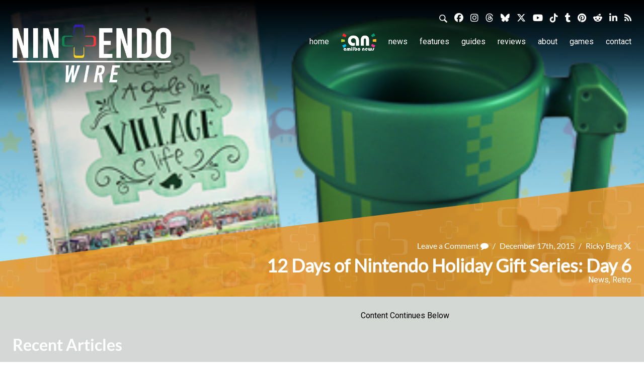

--- FILE ---
content_type: text/css
request_url: https://nintendowire.com/wp-content/themes/nintendoinq-v2.0/style.css?1703627763
body_size: 32033
content:
/*
Theme Name: Nintendo Wire
Author: Seth Hay
Author URI: http://sethhay.com/
Version: 2.0.0
*/
/* Fonts */
@font-face {
  font-family: 'Lato Light';
  font-style: normal;
  font-weight: 300;
  src: local('Lato Light'), local('Lato-Light'), url('fonts/lato-light.ttf')  format('truetype'), url('fonts/lato-light.woff2') format('woff2');
}
@font-face {
  font-family: 'Lato';
  font-style: normal;
  font-weight: 400;
  src: local('Lato Regular'), local('Lato-Regular'), url('fonts/lato-regular.ttf')  format('truetype'), url('fonts/lato-regular.woff2') format('woff2');
}
@font-face {
  font-family: 'Lato Bold';
  font-style: normal;
  font-weight: 700;
  src: local('Lato Bold'), local('Lato-Bold'), url('fonts/lato-bold.ttf')  format('truetype'), url('fonts/lato-bold.woff2') format('woff2');
}
@font-face {
  font-family: 'Lato Black';
  font-style: normal;
  font-weight: 900;
  src: local('Lato Black'), local('Lato-Black'), url('fonts/lato-black.ttf') format('truetype'), url('fonts/lato-black.woff2') format('woff2');
}
@font-face {
	font-family: 'Roboto Light';
	font-style: normal;
	font-weight: 300;
	src: local('Roboto Light'), local('Roboto-Light'), url('fonts/roboto-light.ttf') format('truetype'), url('fonts/roboto-light.woff2') format('woff2');
}
@font-face {
  font-family: 'Roboto';
  font-style: normal;
  font-weight: 400;
  src: local('Roboto'), local('Roboto-Regular'), url('fonts/roboto-regular.ttf') format('truetype'), url('fonts/roboto-regularwoff2') format('woff2');
}
@font-face {
  font-family: 'Roboto Medium';
  font-style: normal;
  font-weight: 500;
  src: local('Roboto Medium'), local('Roboto-Medium'), url('fonts/roboto-medium.ttf') format('truetype'), url('fonts/roboto-medium.woff2') format('woff2');
}
@font-face {
  font-family: 'Roboto Bold';
  font-style: normal;
  font-weight: 700;
  src: local('Roboto Bold'), local('Roboto-Bold'), url('fonts/roboto-bold.ttf') format('truetype'), url('fonts/roboto-bold.woff2') format('woff2');
}
@font-face {
  font-family: 'Roboto Black';
  font-style: normal;
  font-weight: 900;
  src: local('Roboto Black'), local('Roboto-Black'), url('fonts/roboto-black.ttf') format('truetype'), url('fonts/roboto-black.woff2') format('woff2');
}
/* Font Awesome */
@font-face{font-family:'FontAwesome';src:url('fonts/fontawesome-webfont.eot?v=4.7.0');src:url('fontawesome-webfont.eot?#iefix&v=4.7.0') format('embedded-opentype'),url('fonts/fontawesome-webfont.woff2?v=4.7.0') format('woff2'),url('fonts/fontawesome-webfont.woff?v=4.7.0') format('woff'),url('fonts/fontawesome-webfont.ttf?v=4.7.0') format('truetype'),url('fonts/fontawesome-webfont.svg?v=4.7.0#fontawesomeregular') format('svg');font-weight:normal;font-style:normal}.fa{display:inline-block;font:normal normal normal 14px/1 FontAwesome;font-size:inherit;text-rendering:auto;-webkit-font-smoothing:antialiased;-moz-osx-font-smoothing:grayscale}.fa-lg{font-size:1.33333333em;line-height:.75em;vertical-align:-15%}.fa-2x{font-size:2em}.fa-3x{font-size:3em}.fa-4x{font-size:4em}.fa-5x{font-size:5em}.fa-fw{width:1.28571429em;text-align:center}.fa-ul{padding-left:0;margin-left:2.14285714em;list-style-type:none}.fa-ul>li{position:relative}.fa-li{position:absolute;left:-2.14285714em;width:2.14285714em;top:.14285714em;text-align:center}.fa-li.fa-lg{left:-1.85714286em}.fa-border{padding:.2em .25em .15em;border:solid .08em #eee;border-radius:.1em}.fa-pull-left{float:left}.fa-pull-right{float:right}.fa.fa-pull-left{margin-right:.3em}.fa.fa-pull-right{margin-left:.3em}.pull-right{float:right}.pull-left{float:left}.fa.pull-left{margin-right:.3em}.fa.pull-right{margin-left:.3em}.fa-spin{-webkit-animation:fa-spin 2s infinite linear;animation:fa-spin 2s infinite linear}.fa-pulse{-webkit-animation:fa-spin 1s infinite steps(8);animation:fa-spin 1s infinite steps(8)}@-webkit-keyframes fa-spin{0%{-webkit-transform:rotate(0deg);transform:rotate(0deg)}100%{-webkit-transform:rotate(359deg);transform:rotate(359deg)}}@keyframes fa-spin{0%{-webkit-transform:rotate(0deg);transform:rotate(0deg)}100%{-webkit-transform:rotate(359deg);transform:rotate(359deg)}}.fa-rotate-90{-ms-filter:"progid:DXImageTransform.Microsoft.BasicImage(rotation=1)";-webkit-transform:rotate(90deg);-ms-transform:rotate(90deg);transform:rotate(90deg)}.fa-rotate-180{-ms-filter:"progid:DXImageTransform.Microsoft.BasicImage(rotation=2)";-webkit-transform:rotate(180deg);-ms-transform:rotate(180deg);transform:rotate(180deg)}.fa-rotate-270{-ms-filter:"progid:DXImageTransform.Microsoft.BasicImage(rotation=3)";-webkit-transform:rotate(270deg);-ms-transform:rotate(270deg);transform:rotate(270deg)}.fa-flip-horizontal{-ms-filter:"progid:DXImageTransform.Microsoft.BasicImage(rotation=0, mirror=1)";-webkit-transform:scale(-1, 1);-ms-transform:scale(-1, 1);transform:scale(-1, 1)}.fa-flip-vertical{-ms-filter:"progid:DXImageTransform.Microsoft.BasicImage(rotation=2, mirror=1)";-webkit-transform:scale(1, -1);-ms-transform:scale(1, -1);transform:scale(1, -1)}:root .fa-rotate-90,:root .fa-rotate-180,:root .fa-rotate-270,:root .fa-flip-horizontal,:root .fa-flip-vertical{filter:none}.fa-stack{position:relative;display:inline-block;width:2em;height:2em;line-height:2em;vertical-align:middle}.fa-stack-1x,.fa-stack-2x{position:absolute;left:0;width:100%;text-align:center}.fa-stack-1x{line-height:inherit}.fa-stack-2x{font-size:2em}.fa-inverse{color:#fff}.fa-glass:before{content:"\f000"}.fa-music:before{content:"\f001"}.fa-search:before{content:"\f002"}.fa-envelope-o:before{content:"\f003"}.fa-heart:before{content:"\f004"}.fa-star:before{content:"\f005"}.fa-star-o:before{content:"\f006"}.fa-user:before{content:"\f007"}.fa-film:before{content:"\f008"}.fa-th-large:before{content:"\f009"}.fa-th:before{content:"\f00a"}.fa-th-list:before{content:"\f00b"}.fa-check:before{content:"\f00c"}.fa-remove:before,.fa-close:before,.fa-times:before{content:"\f00d"}.fa-search-plus:before{content:"\f00e"}.fa-search-minus:before{content:"\f010"}.fa-power-off:before{content:"\f011"}.fa-signal:before{content:"\f012"}.fa-gear:before,.fa-cog:before{content:"\f013"}.fa-trash-o:before{content:"\f014"}.fa-home:before{content:"\f015"}.fa-file-o:before{content:"\f016"}.fa-clock-o:before{content:"\f017"}.fa-road:before{content:"\f018"}.fa-download:before{content:"\f019"}.fa-arrow-circle-o-down:before{content:"\f01a"}.fa-arrow-circle-o-up:before{content:"\f01b"}.fa-inbox:before{content:"\f01c"}.fa-play-circle-o:before{content:"\f01d"}.fa-rotate-right:before,.fa-repeat:before{content:"\f01e"}.fa-refresh:before{content:"\f021"}.fa-list-alt:before{content:"\f022"}.fa-lock:before{content:"\f023"}.fa-flag:before{content:"\f024"}.fa-headphones:before{content:"\f025"}.fa-volume-off:before{content:"\f026"}.fa-volume-down:before{content:"\f027"}.fa-volume-up:before{content:"\f028"}.fa-qrcode:before{content:"\f029"}.fa-barcode:before{content:"\f02a"}.fa-tag:before{content:"\f02b"}.fa-tags:before{content:"\f02c"}.fa-book:before{content:"\f02d"}.fa-bookmark:before{content:"\f02e"}.fa-print:before{content:"\f02f"}.fa-camera:before{content:"\f030"}.fa-font:before{content:"\f031"}.fa-bold:before{content:"\f032"}.fa-italic:before{content:"\f033"}.fa-text-height:before{content:"\f034"}.fa-text-width:before{content:"\f035"}.fa-align-left:before{content:"\f036"}.fa-align-center:before{content:"\f037"}.fa-align-right:before{content:"\f038"}.fa-align-justify:before{content:"\f039"}.fa-list:before{content:"\f03a"}.fa-dedent:before,.fa-outdent:before{content:"\f03b"}.fa-indent:before{content:"\f03c"}.fa-video-camera:before{content:"\f03d"}.fa-photo:before,.fa-image:before,.fa-picture-o:before{content:"\f03e"}.fa-pencil:before{content:"\f040"}.fa-map-marker:before{content:"\f041"}.fa-adjust:before{content:"\f042"}.fa-tint:before{content:"\f043"}.fa-edit:before,.fa-pencil-square-o:before{content:"\f044"}.fa-share-square-o:before{content:"\f045"}.fa-check-square-o:before{content:"\f046"}.fa-arrows:before{content:"\f047"}.fa-step-backward:before{content:"\f048"}.fa-fast-backward:before{content:"\f049"}.fa-backward:before{content:"\f04a"}.fa-play:before{content:"\f04b"}.fa-pause:before{content:"\f04c"}.fa-stop:before{content:"\f04d"}.fa-forward:before{content:"\f04e"}.fa-fast-forward:before{content:"\f050"}.fa-step-forward:before{content:"\f051"}.fa-eject:before{content:"\f052"}.fa-chevron-left:before{content:"\f053"}.fa-chevron-right:before{content:"\f054"}.fa-plus-circle:before{content:"\f055"}.fa-minus-circle:before{content:"\f056"}.fa-times-circle:before{content:"\f057"}.fa-check-circle:before{content:"\f058"}.fa-question-circle:before{content:"\f059"}.fa-info-circle:before{content:"\f05a"}.fa-crosshairs:before{content:"\f05b"}.fa-times-circle-o:before{content:"\f05c"}.fa-check-circle-o:before{content:"\f05d"}.fa-ban:before{content:"\f05e"}.fa-arrow-left:before{content:"\f060"}.fa-arrow-right:before{content:"\f061"}.fa-arrow-up:before{content:"\f062"}.fa-arrow-down:before{content:"\f063"}.fa-mail-forward:before,.fa-share:before{content:"\f064"}.fa-expand:before{content:"\f065"}.fa-compress:before{content:"\f066"}.fa-plus:before{content:"\f067"}.fa-minus:before{content:"\f068"}.fa-asterisk:before{content:"\f069"}.fa-exclamation-circle:before{content:"\f06a"}.fa-gift:before{content:"\f06b"}.fa-leaf:before{content:"\f06c"}.fa-fire:before{content:"\f06d"}.fa-eye:before{content:"\f06e"}.fa-eye-slash:before{content:"\f070"}.fa-warning:before,.fa-exclamation-triangle:before{content:"\f071"}.fa-plane:before{content:"\f072"}.fa-calendar:before{content:"\f073"}.fa-random:before{content:"\f074"}.fa-comment:before{content:"\f075"}.fa-magnet:before{content:"\f076"}.fa-chevron-up:before{content:"\f077"}.fa-chevron-down:before{content:"\f078"}.fa-retweet:before{content:"\f079"}.fa-shopping-cart:before{content:"\f07a"}.fa-folder:before{content:"\f07b"}.fa-folder-open:before{content:"\f07c"}.fa-arrows-v:before{content:"\f07d"}.fa-arrows-h:before{content:"\f07e"}.fa-bar-chart-o:before,.fa-bar-chart:before{content:"\f080"}.fa-twitter-square:before{content:"\f081"}.fa-facebook-square:before{content:"\f082"}.fa-camera-retro:before{content:"\f083"}.fa-key:before{content:"\f084"}.fa-gears:before,.fa-cogs:before{content:"\f085"}.fa-comments:before{content:"\f086"}.fa-thumbs-o-up:before{content:"\f087"}.fa-thumbs-o-down:before{content:"\f088"}.fa-star-half:before{content:"\f089"}.fa-heart-o:before{content:"\f08a"}.fa-sign-out:before{content:"\f08b"}.fa-linkedin-square:before{content:"\f08c"}.fa-thumb-tack:before{content:"\f08d"}.fa-external-link:before{content:"\f08e"}.fa-sign-in:before{content:"\f090"}.fa-trophy:before{content:"\f091"}.fa-github-square:before{content:"\f092"}.fa-upload:before{content:"\f093"}.fa-lemon-o:before{content:"\f094"}.fa-phone:before{content:"\f095"}.fa-square-o:before{content:"\f096"}.fa-bookmark-o:before{content:"\f097"}.fa-phone-square:before{content:"\f098"}.fa-twitter:before{content:"\f099"}.fa-facebook-f:before,.fa-facebook:before{content:"\f09a"}.fa-github:before{content:"\f09b"}.fa-unlock:before{content:"\f09c"}.fa-credit-card:before{content:"\f09d"}.fa-feed:before,.fa-rss:before{content:"\f09e"}.fa-hdd-o:before{content:"\f0a0"}.fa-bullhorn:before{content:"\f0a1"}.fa-bell:before{content:"\f0f3"}.fa-certificate:before{content:"\f0a3"}.fa-hand-o-right:before{content:"\f0a4"}.fa-hand-o-left:before{content:"\f0a5"}.fa-hand-o-up:before{content:"\f0a6"}.fa-hand-o-down:before{content:"\f0a7"}.fa-arrow-circle-left:before{content:"\f0a8"}.fa-arrow-circle-right:before{content:"\f0a9"}.fa-arrow-circle-up:before{content:"\f0aa"}.fa-arrow-circle-down:before{content:"\f0ab"}.fa-globe:before{content:"\f0ac"}.fa-wrench:before{content:"\f0ad"}.fa-tasks:before{content:"\f0ae"}.fa-filter:before{content:"\f0b0"}.fa-briefcase:before{content:"\f0b1"}.fa-arrows-alt:before{content:"\f0b2"}.fa-group:before,.fa-users:before{content:"\f0c0"}.fa-chain:before,.fa-link:before{content:"\f0c1"}.fa-cloud:before{content:"\f0c2"}.fa-flask:before{content:"\f0c3"}.fa-cut:before,.fa-scissors:before{content:"\f0c4"}.fa-copy:before,.fa-files-o:before{content:"\f0c5"}.fa-paperclip:before{content:"\f0c6"}.fa-save:before,.fa-floppy-o:before{content:"\f0c7"}.fa-square:before{content:"\f0c8"}.fa-navicon:before,.fa-reorder:before,.fa-bars:before{content:"\f0c9"}.fa-list-ul:before{content:"\f0ca"}.fa-list-ol:before{content:"\f0cb"}.fa-strikethrough:before{content:"\f0cc"}.fa-underline:before{content:"\f0cd"}.fa-table:before{content:"\f0ce"}.fa-magic:before{content:"\f0d0"}.fa-truck:before{content:"\f0d1"}.fa-pinterest:before{content:"\f0d2"}.fa-pinterest-square:before{content:"\f0d3"}.fa-google-plus-square:before{content:"\f0d4"}.fa-google-plus:before{content:"\f0d5"}.fa-money:before{content:"\f0d6"}.fa-caret-down:before{content:"\f0d7"}.fa-caret-up:before{content:"\f0d8"}.fa-caret-left:before{content:"\f0d9"}.fa-caret-right:before{content:"\f0da"}.fa-columns:before{content:"\f0db"}.fa-unsorted:before,.fa-sort:before{content:"\f0dc"}.fa-sort-down:before,.fa-sort-desc:before{content:"\f0dd"}.fa-sort-up:before,.fa-sort-asc:before{content:"\f0de"}.fa-envelope:before{content:"\f0e0"}.fa-linkedin:before{content:"\f0e1"}.fa-rotate-left:before,.fa-undo:before{content:"\f0e2"}.fa-legal:before,.fa-gavel:before{content:"\f0e3"}.fa-dashboard:before,.fa-tachometer:before{content:"\f0e4"}.fa-comment-o:before{content:"\f0e5"}.fa-comments-o:before{content:"\f0e6"}.fa-flash:before,.fa-bolt:before{content:"\f0e7"}.fa-sitemap:before{content:"\f0e8"}.fa-umbrella:before{content:"\f0e9"}.fa-paste:before,.fa-clipboard:before{content:"\f0ea"}.fa-lightbulb-o:before{content:"\f0eb"}.fa-exchange:before{content:"\f0ec"}.fa-cloud-download:before{content:"\f0ed"}.fa-cloud-upload:before{content:"\f0ee"}.fa-user-md:before{content:"\f0f0"}.fa-stethoscope:before{content:"\f0f1"}.fa-suitcase:before{content:"\f0f2"}.fa-bell-o:before{content:"\f0a2"}.fa-coffee:before{content:"\f0f4"}.fa-cutlery:before{content:"\f0f5"}.fa-file-text-o:before{content:"\f0f6"}.fa-building-o:before{content:"\f0f7"}.fa-hospital-o:before{content:"\f0f8"}.fa-ambulance:before{content:"\f0f9"}.fa-medkit:before{content:"\f0fa"}.fa-fighter-jet:before{content:"\f0fb"}.fa-beer:before{content:"\f0fc"}.fa-h-square:before{content:"\f0fd"}.fa-plus-square:before{content:"\f0fe"}.fa-angle-double-left:before{content:"\f100"}.fa-angle-double-right:before{content:"\f101"}.fa-angle-double-up:before{content:"\f102"}.fa-angle-double-down:before{content:"\f103"}.fa-angle-left:before{content:"\f104"}.fa-angle-right:before{content:"\f105"}.fa-angle-up:before{content:"\f106"}.fa-angle-down:before{content:"\f107"}.fa-desktop:before{content:"\f108"}.fa-laptop:before{content:"\f109"}.fa-tablet:before{content:"\f10a"}.fa-mobile-phone:before,.fa-mobile:before{content:"\f10b"}.fa-circle-o:before{content:"\f10c"}.fa-quote-left:before{content:"\f10d"}.fa-quote-right:before{content:"\f10e"}.fa-spinner:before{content:"\f110"}.fa-circle:before{content:"\f111"}.fa-mail-reply:before,.fa-reply:before{content:"\f112"}.fa-github-alt:before{content:"\f113"}.fa-folder-o:before{content:"\f114"}.fa-folder-open-o:before{content:"\f115"}.fa-smile-o:before{content:"\f118"}.fa-frown-o:before{content:"\f119"}.fa-meh-o:before{content:"\f11a"}.fa-gamepad:before{content:"\f11b"}.fa-keyboard-o:before{content:"\f11c"}.fa-flag-o:before{content:"\f11d"}.fa-flag-checkered:before{content:"\f11e"}.fa-terminal:before{content:"\f120"}.fa-code:before{content:"\f121"}.fa-mail-reply-all:before,.fa-reply-all:before{content:"\f122"}.fa-star-half-empty:before,.fa-star-half-full:before,.fa-star-half-o:before{content:"\f123"}.fa-location-arrow:before{content:"\f124"}.fa-crop:before{content:"\f125"}.fa-code-fork:before{content:"\f126"}.fa-unlink:before,.fa-chain-broken:before{content:"\f127"}.fa-question:before{content:"\f128"}.fa-info:before{content:"\f129"}.fa-exclamation:before{content:"\f12a"}.fa-superscript:before{content:"\f12b"}.fa-subscript:before{content:"\f12c"}.fa-eraser:before{content:"\f12d"}.fa-puzzle-piece:before{content:"\f12e"}.fa-microphone:before{content:"\f130"}.fa-microphone-slash:before{content:"\f131"}.fa-shield:before{content:"\f132"}.fa-calendar-o:before{content:"\f133"}.fa-fire-extinguisher:before{content:"\f134"}.fa-rocket:before{content:"\f135"}.fa-maxcdn:before{content:"\f136"}.fa-chevron-circle-left:before{content:"\f137"}.fa-chevron-circle-right:before{content:"\f138"}.fa-chevron-circle-up:before{content:"\f139"}.fa-chevron-circle-down:before{content:"\f13a"}.fa-html5:before{content:"\f13b"}.fa-css3:before{content:"\f13c"}.fa-anchor:before{content:"\f13d"}.fa-unlock-alt:before{content:"\f13e"}.fa-bullseye:before{content:"\f140"}.fa-ellipsis-h:before{content:"\f141"}.fa-ellipsis-v:before{content:"\f142"}.fa-rss-square:before{content:"\f143"}.fa-play-circle:before{content:"\f144"}.fa-ticket:before{content:"\f145"}.fa-minus-square:before{content:"\f146"}.fa-minus-square-o:before{content:"\f147"}.fa-level-up:before{content:"\f148"}.fa-level-down:before{content:"\f149"}.fa-check-square:before{content:"\f14a"}.fa-pencil-square:before{content:"\f14b"}.fa-external-link-square:before{content:"\f14c"}.fa-share-square:before{content:"\f14d"}.fa-compass:before{content:"\f14e"}.fa-toggle-down:before,.fa-caret-square-o-down:before{content:"\f150"}.fa-toggle-up:before,.fa-caret-square-o-up:before{content:"\f151"}.fa-toggle-right:before,.fa-caret-square-o-right:before{content:"\f152"}.fa-euro:before,.fa-eur:before{content:"\f153"}.fa-gbp:before{content:"\f154"}.fa-dollar:before,.fa-usd:before{content:"\f155"}.fa-rupee:before,.fa-inr:before{content:"\f156"}.fa-cny:before,.fa-rmb:before,.fa-yen:before,.fa-jpy:before{content:"\f157"}.fa-ruble:before,.fa-rouble:before,.fa-rub:before{content:"\f158"}.fa-won:before,.fa-krw:before{content:"\f159"}.fa-bitcoin:before,.fa-btc:before{content:"\f15a"}.fa-file:before{content:"\f15b"}.fa-file-text:before{content:"\f15c"}.fa-sort-alpha-asc:before{content:"\f15d"}.fa-sort-alpha-desc:before{content:"\f15e"}.fa-sort-amount-asc:before{content:"\f160"}.fa-sort-amount-desc:before{content:"\f161"}.fa-sort-numeric-asc:before{content:"\f162"}.fa-sort-numeric-desc:before{content:"\f163"}.fa-thumbs-up:before{content:"\f164"}.fa-thumbs-down:before{content:"\f165"}.fa-youtube-square:before{content:"\f166"}.fa-youtube:before{content:"\f167"}.fa-xing:before{content:"\f168"}.fa-xing-square:before{content:"\f169"}.fa-youtube-play:before{content:"\f16a"}.fa-dropbox:before{content:"\f16b"}.fa-stack-overflow:before{content:"\f16c"}.fa-instagram:before{content:"\f16d"}.fa-flickr:before{content:"\f16e"}.fa-adn:before{content:"\f170"}.fa-bitbucket:before{content:"\f171"}.fa-bitbucket-square:before{content:"\f172"}.fa-tumblr:before{content:"\f173"}.fa-tumblr-square:before{content:"\f174"}.fa-long-arrow-down:before{content:"\f175"}.fa-long-arrow-up:before{content:"\f176"}.fa-long-arrow-left:before{content:"\f177"}.fa-long-arrow-right:before{content:"\f178"}.fa-apple:before{content:"\f179"}.fa-windows:before{content:"\f17a"}.fa-android:before{content:"\f17b"}.fa-linux:before{content:"\f17c"}.fa-dribbble:before{content:"\f17d"}.fa-skype:before{content:"\f17e"}.fa-foursquare:before{content:"\f180"}.fa-trello:before{content:"\f181"}.fa-female:before{content:"\f182"}.fa-male:before{content:"\f183"}.fa-gittip:before,.fa-gratipay:before{content:"\f184"}.fa-sun-o:before{content:"\f185"}.fa-moon-o:before{content:"\f186"}.fa-archive:before{content:"\f187"}.fa-bug:before{content:"\f188"}.fa-vk:before{content:"\f189"}.fa-weibo:before{content:"\f18a"}.fa-renren:before{content:"\f18b"}.fa-pagelines:before{content:"\f18c"}.fa-stack-exchange:before{content:"\f18d"}.fa-arrow-circle-o-right:before{content:"\f18e"}.fa-arrow-circle-o-left:before{content:"\f190"}.fa-toggle-left:before,.fa-caret-square-o-left:before{content:"\f191"}.fa-dot-circle-o:before{content:"\f192"}.fa-wheelchair:before{content:"\f193"}.fa-vimeo-square:before{content:"\f194"}.fa-turkish-lira:before,.fa-try:before{content:"\f195"}.fa-plus-square-o:before{content:"\f196"}.fa-space-shuttle:before{content:"\f197"}.fa-slack:before{content:"\f198"}.fa-envelope-square:before{content:"\f199"}.fa-wordpress:before{content:"\f19a"}.fa-openid:before{content:"\f19b"}.fa-institution:before,.fa-bank:before,.fa-university:before{content:"\f19c"}.fa-mortar-board:before,.fa-graduation-cap:before{content:"\f19d"}.fa-yahoo:before{content:"\f19e"}.fa-google:before{content:"\f1a0"}.fa-reddit:before{content:"\f1a1"}.fa-reddit-square:before{content:"\f1a2"}.fa-stumbleupon-circle:before{content:"\f1a3"}.fa-stumbleupon:before{content:"\f1a4"}.fa-delicious:before{content:"\f1a5"}.fa-digg:before{content:"\f1a6"}.fa-pied-piper-pp:before{content:"\f1a7"}.fa-pied-piper-alt:before{content:"\f1a8"}.fa-drupal:before{content:"\f1a9"}.fa-joomla:before{content:"\f1aa"}.fa-language:before{content:"\f1ab"}.fa-fax:before{content:"\f1ac"}.fa-building:before{content:"\f1ad"}.fa-child:before{content:"\f1ae"}.fa-paw:before{content:"\f1b0"}.fa-spoon:before{content:"\f1b1"}.fa-cube:before{content:"\f1b2"}.fa-cubes:before{content:"\f1b3"}.fa-behance:before{content:"\f1b4"}.fa-behance-square:before{content:"\f1b5"}.fa-steam:before{content:"\f1b6"}.fa-steam-square:before{content:"\f1b7"}.fa-recycle:before{content:"\f1b8"}.fa-automobile:before,.fa-car:before{content:"\f1b9"}.fa-cab:before,.fa-taxi:before{content:"\f1ba"}.fa-tree:before{content:"\f1bb"}.fa-spotify:before{content:"\f1bc"}.fa-deviantart:before{content:"\f1bd"}.fa-soundcloud:before{content:"\f1be"}.fa-database:before{content:"\f1c0"}.fa-file-pdf-o:before{content:"\f1c1"}.fa-file-word-o:before{content:"\f1c2"}.fa-file-excel-o:before{content:"\f1c3"}.fa-file-powerpoint-o:before{content:"\f1c4"}.fa-file-photo-o:before,.fa-file-picture-o:before,.fa-file-image-o:before{content:"\f1c5"}.fa-file-zip-o:before,.fa-file-archive-o:before{content:"\f1c6"}.fa-file-sound-o:before,.fa-file-audio-o:before{content:"\f1c7"}.fa-file-movie-o:before,.fa-file-video-o:before{content:"\f1c8"}.fa-file-code-o:before{content:"\f1c9"}.fa-vine:before{content:"\f1ca"}.fa-codepen:before{content:"\f1cb"}.fa-jsfiddle:before{content:"\f1cc"}.fa-life-bouy:before,.fa-life-buoy:before,.fa-life-saver:before,.fa-support:before,.fa-life-ring:before{content:"\f1cd"}.fa-circle-o-notch:before{content:"\f1ce"}.fa-ra:before,.fa-resistance:before,.fa-rebel:before{content:"\f1d0"}.fa-ge:before,.fa-empire:before{content:"\f1d1"}.fa-git-square:before{content:"\f1d2"}.fa-git:before{content:"\f1d3"}.fa-y-combinator-square:before,.fa-yc-square:before,.fa-hacker-news:before{content:"\f1d4"}.fa-tencent-weibo:before{content:"\f1d5"}.fa-qq:before{content:"\f1d6"}.fa-wechat:before,.fa-weixin:before{content:"\f1d7"}.fa-send:before,.fa-paper-plane:before{content:"\f1d8"}.fa-send-o:before,.fa-paper-plane-o:before{content:"\f1d9"}.fa-history:before{content:"\f1da"}.fa-circle-thin:before{content:"\f1db"}.fa-header:before{content:"\f1dc"}.fa-paragraph:before{content:"\f1dd"}.fa-sliders:before{content:"\f1de"}.fa-share-alt:before{content:"\f1e0"}.fa-share-alt-square:before{content:"\f1e1"}.fa-bomb:before{content:"\f1e2"}.fa-soccer-ball-o:before,.fa-futbol-o:before{content:"\f1e3"}.fa-tty:before{content:"\f1e4"}.fa-binoculars:before{content:"\f1e5"}.fa-plug:before{content:"\f1e6"}.fa-slideshare:before{content:"\f1e7"}.fa-twitch:before{content:"\f1e8"}.fa-yelp:before{content:"\f1e9"}.fa-newspaper-o:before{content:"\f1ea"}.fa-wifi:before{content:"\f1eb"}.fa-calculator:before{content:"\f1ec"}.fa-paypal:before{content:"\f1ed"}.fa-google-wallet:before{content:"\f1ee"}.fa-cc-visa:before{content:"\f1f0"}.fa-cc-mastercard:before{content:"\f1f1"}.fa-cc-discover:before{content:"\f1f2"}.fa-cc-amex:before{content:"\f1f3"}.fa-cc-paypal:before{content:"\f1f4"}.fa-cc-stripe:before{content:"\f1f5"}.fa-bell-slash:before{content:"\f1f6"}.fa-bell-slash-o:before{content:"\f1f7"}.fa-trash:before{content:"\f1f8"}.fa-copyright:before{content:"\f1f9"}.fa-at:before{content:"\f1fa"}.fa-eyedropper:before{content:"\f1fb"}.fa-paint-brush:before{content:"\f1fc"}.fa-birthday-cake:before{content:"\f1fd"}.fa-area-chart:before{content:"\f1fe"}.fa-pie-chart:before{content:"\f200"}.fa-line-chart:before{content:"\f201"}.fa-lastfm:before{content:"\f202"}.fa-lastfm-square:before{content:"\f203"}.fa-toggle-off:before{content:"\f204"}.fa-toggle-on:before{content:"\f205"}.fa-bicycle:before{content:"\f206"}.fa-bus:before{content:"\f207"}.fa-ioxhost:before{content:"\f208"}.fa-angellist:before{content:"\f209"}.fa-cc:before{content:"\f20a"}.fa-shekel:before,.fa-sheqel:before,.fa-ils:before{content:"\f20b"}.fa-meanpath:before{content:"\f20c"}.fa-buysellads:before{content:"\f20d"}.fa-connectdevelop:before{content:"\f20e"}.fa-dashcube:before{content:"\f210"}.fa-forumbee:before{content:"\f211"}.fa-leanpub:before{content:"\f212"}.fa-sellsy:before{content:"\f213"}.fa-shirtsinbulk:before{content:"\f214"}.fa-simplybuilt:before{content:"\f215"}.fa-skyatlas:before{content:"\f216"}.fa-cart-plus:before{content:"\f217"}.fa-cart-arrow-down:before{content:"\f218"}.fa-diamond:before{content:"\f219"}.fa-ship:before{content:"\f21a"}.fa-user-secret:before{content:"\f21b"}.fa-motorcycle:before{content:"\f21c"}.fa-street-view:before{content:"\f21d"}.fa-heartbeat:before{content:"\f21e"}.fa-venus:before{content:"\f221"}.fa-mars:before{content:"\f222"}.fa-mercury:before{content:"\f223"}.fa-intersex:before,.fa-transgender:before{content:"\f224"}.fa-transgender-alt:before{content:"\f225"}.fa-venus-double:before{content:"\f226"}.fa-mars-double:before{content:"\f227"}.fa-venus-mars:before{content:"\f228"}.fa-mars-stroke:before{content:"\f229"}.fa-mars-stroke-v:before{content:"\f22a"}.fa-mars-stroke-h:before{content:"\f22b"}.fa-neuter:before{content:"\f22c"}.fa-genderless:before{content:"\f22d"}.fa-facebook-official:before{content:"\f230"}.fa-pinterest-p:before{content:"\f231"}.fa-whatsapp:before{content:"\f232"}.fa-server:before{content:"\f233"}.fa-user-plus:before{content:"\f234"}.fa-user-times:before{content:"\f235"}.fa-hotel:before,.fa-bed:before{content:"\f236"}.fa-viacoin:before{content:"\f237"}.fa-train:before{content:"\f238"}.fa-subway:before{content:"\f239"}.fa-medium:before{content:"\f23a"}.fa-yc:before,.fa-y-combinator:before{content:"\f23b"}.fa-optin-monster:before{content:"\f23c"}.fa-opencart:before{content:"\f23d"}.fa-expeditedssl:before{content:"\f23e"}.fa-battery-4:before,.fa-battery:before,.fa-battery-full:before{content:"\f240"}.fa-battery-3:before,.fa-battery-three-quarters:before{content:"\f241"}.fa-battery-2:before,.fa-battery-half:before{content:"\f242"}.fa-battery-1:before,.fa-battery-quarter:before{content:"\f243"}.fa-battery-0:before,.fa-battery-empty:before{content:"\f244"}.fa-mouse-pointer:before{content:"\f245"}.fa-i-cursor:before{content:"\f246"}.fa-object-group:before{content:"\f247"}.fa-object-ungroup:before{content:"\f248"}.fa-sticky-note:before{content:"\f249"}.fa-sticky-note-o:before{content:"\f24a"}.fa-cc-jcb:before{content:"\f24b"}.fa-cc-diners-club:before{content:"\f24c"}.fa-clone:before{content:"\f24d"}.fa-balance-scale:before{content:"\f24e"}.fa-hourglass-o:before{content:"\f250"}.fa-hourglass-1:before,.fa-hourglass-start:before{content:"\f251"}.fa-hourglass-2:before,.fa-hourglass-half:before{content:"\f252"}.fa-hourglass-3:before,.fa-hourglass-end:before{content:"\f253"}.fa-hourglass:before{content:"\f254"}.fa-hand-grab-o:before,.fa-hand-rock-o:before{content:"\f255"}.fa-hand-stop-o:before,.fa-hand-paper-o:before{content:"\f256"}.fa-hand-scissors-o:before{content:"\f257"}.fa-hand-lizard-o:before{content:"\f258"}.fa-hand-spock-o:before{content:"\f259"}.fa-hand-pointer-o:before{content:"\f25a"}.fa-hand-peace-o:before{content:"\f25b"}.fa-trademark:before{content:"\f25c"}.fa-registered:before{content:"\f25d"}.fa-creative-commons:before{content:"\f25e"}.fa-gg:before{content:"\f260"}.fa-gg-circle:before{content:"\f261"}.fa-tripadvisor:before{content:"\f262"}.fa-odnoklassniki:before{content:"\f263"}.fa-odnoklassniki-square:before{content:"\f264"}.fa-get-pocket:before{content:"\f265"}.fa-wikipedia-w:before{content:"\f266"}.fa-safari:before{content:"\f267"}.fa-chrome:before{content:"\f268"}.fa-firefox:before{content:"\f269"}.fa-opera:before{content:"\f26a"}.fa-internet-explorer:before{content:"\f26b"}.fa-tv:before,.fa-television:before{content:"\f26c"}.fa-contao:before{content:"\f26d"}.fa-500px:before{content:"\f26e"}.fa-amazon:before{content:"\f270"}.fa-calendar-plus-o:before{content:"\f271"}.fa-calendar-minus-o:before{content:"\f272"}.fa-calendar-times-o:before{content:"\f273"}.fa-calendar-check-o:before{content:"\f274"}.fa-industry:before{content:"\f275"}.fa-map-pin:before{content:"\f276"}.fa-map-signs:before{content:"\f277"}.fa-map-o:before{content:"\f278"}.fa-map:before{content:"\f279"}.fa-commenting:before{content:"\f27a"}.fa-commenting-o:before{content:"\f27b"}.fa-houzz:before{content:"\f27c"}.fa-vimeo:before{content:"\f27d"}.fa-black-tie:before{content:"\f27e"}.fa-fonticons:before{content:"\f280"}.fa-reddit-alien:before{content:"\f281"}.fa-edge:before{content:"\f282"}.fa-credit-card-alt:before{content:"\f283"}.fa-codiepie:before{content:"\f284"}.fa-modx:before{content:"\f285"}.fa-fort-awesome:before{content:"\f286"}.fa-usb:before{content:"\f287"}.fa-product-hunt:before{content:"\f288"}.fa-mixcloud:before{content:"\f289"}.fa-scribd:before{content:"\f28a"}.fa-pause-circle:before{content:"\f28b"}.fa-pause-circle-o:before{content:"\f28c"}.fa-stop-circle:before{content:"\f28d"}.fa-stop-circle-o:before{content:"\f28e"}.fa-shopping-bag:before{content:"\f290"}.fa-shopping-basket:before{content:"\f291"}.fa-hashtag:before{content:"\f292"}.fa-bluetooth:before{content:"\f293"}.fa-bluetooth-b:before{content:"\f294"}.fa-percent:before{content:"\f295"}.fa-gitlab:before{content:"\f296"}.fa-wpbeginner:before{content:"\f297"}.fa-wpforms:before{content:"\f298"}.fa-envira:before{content:"\f299"}.fa-universal-access:before{content:"\f29a"}.fa-wheelchair-alt:before{content:"\f29b"}.fa-question-circle-o:before{content:"\f29c"}.fa-blind:before{content:"\f29d"}.fa-audio-description:before{content:"\f29e"}.fa-volume-control-phone:before{content:"\f2a0"}.fa-braille:before{content:"\f2a1"}.fa-assistive-listening-systems:before{content:"\f2a2"}.fa-asl-interpreting:before,.fa-american-sign-language-interpreting:before{content:"\f2a3"}.fa-deafness:before,.fa-hard-of-hearing:before,.fa-deaf:before{content:"\f2a4"}.fa-glide:before{content:"\f2a5"}.fa-glide-g:before{content:"\f2a6"}.fa-signing:before,.fa-sign-language:before{content:"\f2a7"}.fa-low-vision:before{content:"\f2a8"}.fa-viadeo:before{content:"\f2a9"}.fa-viadeo-square:before{content:"\f2aa"}.fa-snapchat:before{content:"\f2ab"}.fa-snapchat-ghost:before{content:"\f2ac"}.fa-snapchat-square:before{content:"\f2ad"}.fa-pied-piper:before{content:"\f2ae"}.fa-first-order:before{content:"\f2b0"}.fa-yoast:before{content:"\f2b1"}.fa-themeisle:before{content:"\f2b2"}.fa-google-plus-circle:before,.fa-google-plus-official:before{content:"\f2b3"}.fa-fa:before,.fa-font-awesome:before{content:"\f2b4"}.fa-handshake-o:before{content:"\f2b5"}.fa-envelope-open:before{content:"\f2b6"}.fa-envelope-open-o:before{content:"\f2b7"}.fa-linode:before{content:"\f2b8"}.fa-address-book:before{content:"\f2b9"}.fa-address-book-o:before{content:"\f2ba"}.fa-vcard:before,.fa-address-card:before{content:"\f2bb"}.fa-vcard-o:before,.fa-address-card-o:before{content:"\f2bc"}.fa-user-circle:before{content:"\f2bd"}.fa-user-circle-o:before{content:"\f2be"}.fa-user-o:before{content:"\f2c0"}.fa-id-badge:before{content:"\f2c1"}.fa-drivers-license:before,.fa-id-card:before{content:"\f2c2"}.fa-drivers-license-o:before,.fa-id-card-o:before{content:"\f2c3"}.fa-quora:before{content:"\f2c4"}.fa-free-code-camp:before{content:"\f2c5"}.fa-telegram:before{content:"\f2c6"}.fa-thermometer-4:before,.fa-thermometer:before,.fa-thermometer-full:before{content:"\f2c7"}.fa-thermometer-3:before,.fa-thermometer-three-quarters:before{content:"\f2c8"}.fa-thermometer-2:before,.fa-thermometer-half:before{content:"\f2c9"}.fa-thermometer-1:before,.fa-thermometer-quarter:before{content:"\f2ca"}.fa-thermometer-0:before,.fa-thermometer-empty:before{content:"\f2cb"}.fa-shower:before{content:"\f2cc"}.fa-bathtub:before,.fa-s15:before,.fa-bath:before{content:"\f2cd"}.fa-podcast:before{content:"\f2ce"}.fa-window-maximize:before{content:"\f2d0"}.fa-window-minimize:before{content:"\f2d1"}.fa-window-restore:before{content:"\f2d2"}.fa-times-rectangle:before,.fa-window-close:before{content:"\f2d3"}.fa-times-rectangle-o:before,.fa-window-close-o:before{content:"\f2d4"}.fa-bandcamp:before{content:"\f2d5"}.fa-grav:before{content:"\f2d6"}.fa-etsy:before{content:"\f2d7"}.fa-imdb:before{content:"\f2d8"}.fa-ravelry:before{content:"\f2d9"}.fa-eercast:before{content:"\f2da"}.fa-microchip:before{content:"\f2db"}.fa-snowflake-o:before{content:"\f2dc"}.fa-superpowers:before{content:"\f2dd"}.fa-wpexplorer:before{content:"\f2de"}.fa-meetup:before{content:"\f2e0"}.sr-only{position:absolute;width:1px;height:1px;padding:0;margin:-1px;overflow:hidden;clip:rect(0, 0, 0, 0);border:0}.sr-only-focusable:active,.sr-only-focusable:focus{position:static;width:auto;height:auto;margin:0;overflow:visible;clip:auto;}
html, body, div, span, applet, object, iframe,
h1, h2, h3, h4, h5, h6, p, blockquote, pre,
a, abbr, acronym, address, big, cite, code,
del, dfn, em, img, ins, kbd, q, s, samp,
small, strike, strong, sub, sup, tt, var,
b, u, i, center,
dl, dt, dd, ol, ul, li,
fieldset, form, label, legend,
table, caption, tbody, tfoot, thead, tr, th, td,
article, aside, canvas, details, embed, 
figure, figcaption, footer, header, hgroup, 
menu, nav, output, ruby, section, summary,
time, mark, audio, video {
	margin: 0;
	padding: 0;
	border: 0;
	font-size: 100%;
	font: inherit;
	vertical-align: baseline;
}
/* HTML5 display-role reset for older browsers */
article, aside, details, figcaption, figure, 
footer, header, hgroup, menu, nav, section, main {
	display: block;
}
body {
	line-height: 1;
}
ol, ul {
	list-style: none;
}
blockquote, q {
	quotes: none;
}
blockquote:before, blockquote:after,
q:before, q:after {
	content: '';
	content: none;
}
table {
	border-collapse: collapse;
	border-spacing: 0;
}
.clear {
	clear: both;
}
/*- Main Slider ----------------------------------*/
section#home-carousel {
    clear: both;
    float: left;
    width: 100%;
    height: 35vw;
    margin-bottom: 30px;
    position: relative;
    z-index: 1;
    overflow: hidden;
}
#slider {
    height: 100%;
	width: 100%;
    position: absolute;
    top: 0;
    z-index: 1;
    overflow: hidden;
}
/*.home #slider { position: relative; }*/
section#home-carousel .carousel-cell {
	display: inline-block;
    width: 100%;
    height: 100%;
    padding-top: 35vw;
    background-size: cover;
    background-position: center;
    z-index: 1;
    top: 0;
}
/*section#home-carousel .carousel-cell:before {
    content: '';
    position: absolute;
    z-index: -1;
    background: rgba(0,0,0,.5);
    width: 100%;
    height: 100%;
    top: 0;
    left: 0;
    right: 0;
    bottom: 0;
	-webkit-transition: all 0.5s;
	-moz-transition: all 0.5s;
	-o-transition: all 0.5s;
	transition: all 0.5s;
}*/
section#home-carousel .carousel-cell:hover:before {
    background: rgba(240,75,84,.5);
}
section#home-carousel .carousel-cell a {
    
}
#slider .featured-content {
    color: #fff;
}
/*- Carousel (Flickity) ---------------------*/
.flickity-enabled {
  position: relative;
}

.flickity-enabled:focus { outline: none; }

.flickity-viewport {
  overflow: hidden;
  position: relative;
  height: 100%;
}

.flickity-slider {
  position: relative;
  width: 100%;
  height: 100%;
}

/* draggable */

.flickity-enabled.is-draggable {
  -webkit-tap-highlight-color: transparent;
  -webkit-user-select: none;
     -moz-user-select: none;
      -ms-user-select: none;
          user-select: none;
}

.flickity-enabled.is-draggable .flickity-viewport {
  cursor: move;
  cursor: -webkit-grab;
  cursor: grab;
}

.flickity-enabled.is-draggable .flickity-viewport.is-pointer-down {
  cursor: -webkit-grabbing;
  cursor: grabbing;
}

/* ---- flickity-button ---- */

.flickity-button {
  position: absolute;
  background: hsla(0, 0%, 100%, 0.75);
  border: none;
  color: #333;
	z-index: 300;
}

.flickity-button:hover {
  background: white;
  cursor: pointer;
}

.flickity-button:focus {
  outline: none;
  box-shadow: 0 0 0 5px #19F;
}

.flickity-button:active {
  opacity: 0.6;
}

.flickity-button:disabled {
  opacity: 0.3;
  cursor: auto;
  /* prevent disabled button from capturing pointer up event. #716 */
  pointer-events: none;
}

.flickity-button-icon {
  fill: currentColor;
}

/* ---- previous/next buttons ---- */

.flickity-prev-next-button {
  top: 50%;
  width: 44px;
  height: 44px;
  border-radius: 50%;
  /* vertically center */
  transform: translateY(-50%);
}

.flickity-prev-next-button.previous { left: 10px; }
.flickity-prev-next-button.next { right: 10px; }
/* right to left */
.flickity-rtl .flickity-prev-next-button.previous {
  left: auto;
  right: 10px;
}
.flickity-rtl .flickity-prev-next-button.next {
  right: auto;
  left: 10px;
}

.flickity-prev-next-button .flickity-button-icon {
  position: absolute;
  left: 20%;
  top: 20%;
  width: 60%;
  height: 60%;
}

/* ---- page dots ---- */

.flickity-page-dots {
  position: absolute;
  width: 100%;
  bottom: -25px;
  padding: 0;
  margin: 0;
  list-style: none;
  text-align: center;
  line-height: 1;
}

.flickity-rtl .flickity-page-dots { direction: rtl; }

.flickity-page-dots .dot {
  display: inline-block;
  width: 10px;
  height: 10px;
  margin: 0 8px;
  background: #333;
  border-radius: 50%;
  opacity: 0.25;
  cursor: pointer;
}

.flickity-page-dots .dot.is-selected {
  opacity: 1;
}
/*-----------------------------------
 *		Tablet
 *-----------------------------------*/
@media only screen and ( max-width: 1279px ) {
	#slider .tp-thumbs {
	    top: 103% !important;
	}
}

/*-----------------------------------
 *		Mobile
 *-----------------------------------*/
@media only screen and ( max-width: 767px ) {
	#slider .tp-thumbs {
	    display: none;
	}
	#slider .tp-shape.tp-shapewrapper {
		-webkit-clip-path: initial !important;
		clip-path: initial !important;
	}
}
/**
 * BxSlider v4.1.2 - Fully loaded, responsive content slider
 * http://bxslider.com
 *
 * Written by: Steven Wanderski, 2014
 * http://stevenwanderski.com
 * (while drinking Belgian ales and listening to jazz)
 *
 * CEO and founder of bxCreative, LTD
 * http://bxcreative.com
 */


/** RESET AND LAYOUT
===================================*/

.bx-wrapper {
	position: relative;
	*zoom: 1;
}

.bx-wrapper img {
	max-width: 100%;
	display: block;
}

/** THEME
===================================*/

.bx-wrapper .bx-viewport {
	height: auto !important;
	/*fix other elements on the page moving (on Chrome)*/
	-webkit-transform: translatez(0);
	-moz-transform: translatez(0);
    	-ms-transform: translatez(0);
    	-o-transform: translatez(0);
    	transform: translatez(0);
}

.bx-wrapper .bx-pager,
.bx-wrapper .bx-controls-auto {
	position: absolute;
	z-index: 100;
	bottom: -30px;
	width: 100%;
}

/* LOADER */

.bx-wrapper .bx-loading {
	min-height: 50px;
	background: url("images/bx_loader.gif") center center no-repeat #fff;
	height: 100%;
	width: 100%;
	position: absolute;
	top: 0;
	left: 0;
	z-index: 2000;
}

/* PAGER */

.bx-wrapper .bx-pager {
	text-align: center;
	font-size: .85em;
	font-family: Arial;
	font-weight: bold;
	color: #666;
	padding-top: 20px;
}

.bx-wrapper .bx-pager .bx-pager-item,
.bx-wrapper .bx-controls-auto .bx-controls-auto-item {
	display: inline-block;
	*zoom: 1;
	*display: inline;
}

.bx-wrapper .bx-pager.bx-default-pager a {
	background: #666;
	text-indent: -9999px;
	display: block;
	width: 10px;
	height: 10px;
	margin: 0 5px;
	outline: 0;
	-moz-border-radius: 5px;
	-webkit-border-radius: 5px;
	border-radius: 5px;
}

.bx-wrapper .bx-pager.bx-default-pager a:hover,
.bx-wrapper .bx-pager.bx-default-pager a.active {
	background: #000;
}

/* DIRECTION CONTROLS (NEXT / PREV) */

.bx-wrapper .bx-prev {
	left: 30px;
	background: url("images/arrow-left.png") no-repeat 0 0;
	background-size: 50px auto;
	opacity: 1;
	-webkit-transition: all .2s ease-in 0s;
	-moz-transition: all .2s ease-in 0s;
	transition: all .2s ease-in 0s;
}

.bx-wrapper .bx-next {
	right: 30px;
	background: url("images/arrow-right.png") no-repeat 0 0;
	background-size: 50px auto;
	opacity: 1;
	-webkit-transition: all .2s ease-in 0s;
	-moz-transition: all .2s ease-in 0s;
	transition: all .2s ease-in 0s;
}

.bx-wrapper .bx-prev:hover, .bx-wrapper .bx-next:hover {
	opacity: .5;
}

.bx-wrapper .bx-controls-direction a {
	position: absolute;
	top: 50%;
	margin-top: -16px;
	outline: 0;
	width: 50px;
	height: 50px;
	text-indent: -9999px;
	z-index: 9999;
}

.bx-wrapper .bx-controls-direction a.disabled {
	display: none;
}

/* AUTO CONTROLS (START / STOP) */

.bx-wrapper .bx-controls-auto {
	text-align: center;
}

.bx-wrapper .bx-controls-auto .bx-start {
	display: block;
	text-indent: -9999px;
	width: 10px;
	height: 11px;
	outline: 0;
	background: url(images/controls.png) -86px -11px no-repeat;
	margin: 0 3px;
}

.bx-wrapper .bx-controls-auto .bx-start:hover,
.bx-wrapper .bx-controls-auto .bx-start.active {
	background-position: -86px 0;
}

.bx-wrapper .bx-controls-auto .bx-stop {
	display: block;
	text-indent: -9999px;
	width: 9px;
	height: 11px;
	outline: 0;
	background: url(images/controls.png) -86px -44px no-repeat;
	margin: 0 3px;
}

.bx-wrapper .bx-controls-auto .bx-stop:hover,
.bx-wrapper .bx-controls-auto .bx-stop.active {
	background-position: -86px -33px;
}

/* PAGER WITH AUTO-CONTROLS HYBRID LAYOUT */

.bx-wrapper .bx-controls.bx-has-controls-auto.bx-has-pager .bx-pager {
	text-align: left;
	width: 80%;
}

.bx-wrapper .bx-controls.bx-has-controls-auto.bx-has-pager .bx-controls-auto {
	right: 0;
	width: 35px;
}

/* IMAGE CAPTIONS */

.bx-wrapper .bx-caption {
	position: absolute;
	bottom: 0;
	left: 0;
	background: #666\9;
	background: rgba(80, 80, 80, 0.75);
	width: 100%;
}

.bx-wrapper .bx-caption span {
	color: #fff;
	font-family: Arial;
	display: block;
	font-size: .85em;
	padding: 10px;
}
/*-------------------------------------
 * Template Styles
-------------------------------------*/
*, *::after, *::before {
  -webkit-box-sizing: border-box;
  -moz-box-sizing: border-box;
  box-sizing: border-box;
}
html {
	margin-top: 0 !important;
}
html,body {
	font-family: "Roboto", Helvetica, Arial, sans-serif;
	background: #d7dbd8;
    background: -moz-linear-gradient(bottom, #cbcbcb 0%, #d7dbd8 100%);
    background: -webkit-linear-gradient(bottom, #cbcbcb 0%,#d7dbd8 100%);
    background: -o-linear-gradient(bottom, #cbcbcb 0%,#d7dbd8 100%);
    background: -ms-linear-gradient(bottom, #cbcbcb 0%,#d7dbd8 100%);
    background: linear-gradient(to top, #cbcbcb 0%,#d7dbd8 100%);
    filter: progid:DXImageTransform.Microsoft.gradient( startColorstr='#cbcbcb', endColorstr='#d7dbd8',GradientType=0 );
}
a {
	color: #ff211d;
    transition: all 0.5s ease 0s;
    outline: none;
}
a:hover {
	color: #1a09aa;
    transition: all 0.5s ease 0s;
}
input {
	outline: none;
    border-radius: 0;
	-webkit-appearance: none;
} 
input[type=search] {
	-webkit-appearance: textfield;
	-webkit-box-sizing: content-box;
	font-family: inherit;
	font-size: 100%;
}
input::-webkit-search-decoration,
input::-webkit-search-cancel-button {
	display: none; 
}
::-webkit-input-placeholder {
	color: #fff;
	opacity: 1;
	padding-top: 2px;
}
-moz-placeholder { /* Firefox 18- */
	opacity: 1;
}
::-moz-placeholder {  /* Firefox 19+ */
	opacity: 1;
}
:-ms-input-placeholder {  
	opacity: 1;
	filter: alpha(opacity=100);
}
#desktop {
	clear: both;
	display: block;
	text-align: center;
}
#mobile {
	clear: both;
	display: none;
	text-align: center;
}
/*- Header & Footer ----------------*/
header {
	width: 100%;
	font: 400 16px/16px "Roboto", Helvetica, Arial, sans-serif;
	text-transform: lowercase;
}
footer {
	float: left;
	width: 100%;
	padding: 20px 0;
	font: 400 16px/16px "Roboto", Helvetica, Arial, sans-serif;
	background: rgba(30,30,30,1);
	position: relative;
	z-index: 2;
}
header ul, footer ul {
    display: inline-block;
    list-style: outside none none;
}
header ul li, footer ul li {
	display: inline-block;
    margin: 0;
    padding: 0;
    position: relative;
}
header a, footer a {
	color: #fff;
	text-decoration: none;
	position: relative;
	padding: 0;
	margin: 0 0 0 20px;
}
header a:hover, footer a:hover {
	color: #fff;
	text-decoration: none;
}
header a span, footer a span {
	display: none;
}
/* Top Bar */
.header-top-bar {
	text-align: right;
	text-transform: lowercase;
}
.header-top-bar li:first-child a, .header-bottom-bar li:first-child a {
	margin-left: 0;
}
.header-top-bar > div {
    display: inline-block;
}
.header-top-bar a {
	margin-left: 10px;
	-webkit-transition: all .2s ease-in 0s;
	-moz-transition: all .2s ease-in 0s;
	transition: all .2s ease-in 0s;
}
.header-top-bar a:hover, .header-top-bar a:focus {
	color: #ff221e;
}
.header-top-bar a i:before {
	font-size: 18px;
}
#search-container {
    margin-top: 4px;
    margin-right: 10px;
    vertical-align: middle;
}
form#search-form {
	float: left;
	margin: 0;
	font: 400 16px/16px 'Roboto', sans-serif;
}
form#search-form input[type=search] {
	width: 0;
	padding: 8px 19px;
	color: transparent;
	font: 400 16px/16px 'Roboto', sans-serif;
	text-align: left;
	border: none;
	border-bottom: 2px solid transparent;
	background: url("images/icon-search.svg") no-repeat right center;
	background-size: 16px auto;
	cursor: pointer;
	-webkit-transition: all .5s;
	-moz-transition: all .5s;
	transition: all .5s;
}
form#search-form input[type=search]:focus {
	width: 130px;
	padding-left: 0;
	color: #fff;
	text-align: left;
	border-bottom: 2px solid #ff211d;
	cursor: auto;
}
form#search-form input:-moz-placeholder {
	color: transparent;
}
form#search-form input::-webkit-input-placeholder {
	color: transparent;
}
#search-container, .menu-social-media-container {
    display: inline-block;
}
.s-login, .s-members {
    vertical-align: middle;
}
.header-top-bar #logo-amiibonews {
    display: none;
}
/* Bottom Bar */
.header-bottom-bar {	
	text-transform: lowercase;
}
.header-bottom-bar a {
    padding-bottom: 4px;
}
.header-bottom-bar a::after {
    background: #ff221e none repeat scroll 0 0;
    content: "";
    height: 1px;
    left: 0;
    opacity: 0;
    position: absolute;
    top: 100%;
    transform: translateY(-10px);
    transition: height 0.3s ease 0s, opacity 0.3s ease 0s, transform 0.3s ease 0s;
    width: 100%;
}
.header-bottom-bar a:hover::after, .header-bottom-bar a:focus::after, .current-menu-item a::after, .header-bottom-bar ul li:hover > a::after {
    height: 2px;
    opacity: 1;
    transform: translateY(0px);
}
.header-bottom-bar .nq-logo {
    margin-top: -5px;
    vertical-align: middle;
}
.header-bottom-bar .an-logo a {
	display: inline-block;
	width: 70px;
	height: 35px;
	vertical-align: middle;
	background: url("images/logo-amiibo_news.png") no-repeat 0 0;
	background-size: 70px auto;
}
.header-bottom-bar .an-logo a:hover, header .an-logo a:focus {
	background-position: 0 -35px;
}
.header-bottom-bar .nq-logo a {
	display: inline-block;
	width: 96px;
	height: 35px;
	vertical-align: middle;
	background: url("images/logo-nw_secondary.png") no-repeat 0 0;
	background-size: 96px auto;
}
.header-bottom-bar .nq-logo a:hover, header .nq-logo a:focus {
	background-position: 0 -35px;
}
.header-bottom-bar .an-logo a::after, .nq-logo a::after, header .sub-menu li a::after  {
	background: none;
	height: 0;
}
#logo:hover::after, #logo:focus::after, #logo-amiibonews:hover::after, #logo-amiibonews:focus::after, .header-bottom-bar .an-logo a:hover::after, .header-bottom-bar .an-logo a:focus::after, .header-bottom-bar .nq-logo a:hover::after, .header-bottom-bar .nq-logo a:focus::after, header .sub-menu li a:hover::after, header .sub-menu li a:focus::after {
	height: 0;
	opacity: 0;	
}
/* Drop Down Menu */
header ul ul, footer ul ul {
	display: none;
	min-width: 200px;
	padding-top: 8px;
	text-align: left;
	white-space: nowrap;
	position: absolute;
	left: 20px;
	z-index: 99;
}
footer .header-top-bar ul ul {
    bottom: 0;
    padding-bottom: 28px;
    padding-top: 0;
}
header ul li:hover ul, footer ul li:hover ul {
	display:block;
    -moz-animation: fadeInUp .3s ease-in;
    -webkit-animation: fadeInUp .3s ease-in;
    animation:fadeInUp .3s ease-in;
}
header ul ul li, footer ul ul li {
	clear: left;
    float: left;
    width: 100%;
    padding: 0;
    border-bottom: 1px solid #c2c2c2;
}
header ul ul li:first-child a, footer ul ul li:first-child a {
	border-top: 2px solid #ff211d;
}
header ul ul li a, footer ul ul li a {
	display: block;
	width: 100%;
	margin: 0;
	padding: 8px !important;
	color: #fff;
	font: 400 14px/17px 'Roboto', sans-serif;
	text-transform: none;
	background: #272727 url("images/video-tile.png") repeat 0 0;
	background-size: cover;
}
header ul ul li a:hover, footer ul ul li a:hover {
	background: #ff211d url("images/video-tile.png") repeat 0 0;
	background-size: cover;
}
/* Third Level */
header ul li:hover ul ul {
    display: none;
}

header ul ul li:hover > ul, footer ul ul li:hover > ul {
    display:block;
    -moz-animation: fadeInRight .3s ease-in;
    -webkit-animation: fadeInRight .3s ease-in;
    animation:fadeInRight .3s ease-in;
}
header ul ul ul {
    left: auto;
    padding-top: 0;
    right: 200px;
    top: -2px;
}
/* Top Bar Adjustments */
.header-top-bar ul li:hover > a {
	color: #ff211d;
}
.header-top-bar ul ul {
	left: 10px;
}
.header-top-bar ul ul a {
	margin-left: 0;
}
.header-top-bar ul ul a:hover {
	color: #fff;
}
footer .menu-social-media-container {
    margin-top: 20px;
}
/* Static Header */
#header-static {
	min-height: 225px;
	padding-top: 15px;
	background: -moz-linear-gradient(top,  rgba(0,0,0,1) 0%, rgba(255,255,255,0) 100%); /* FF3.6-15 */
	background: -webkit-linear-gradient(top,  rgba(0,0,0,1) 0%,rgba(255,255,255,0) 100%); /* Chrome10-25,Safari5.1-6 */
	background: linear-gradient(to bottom,  rgba(0,0,0,1) 0%,rgba(255,255,255,0) 100%); /* W3C, IE10+, FF16+, Chrome26+, Opera12+, Safari7+ */
	filter: progid:DXImageTransform.Microsoft.gradient( startColorstr='#000000', endColorstr='#ffffff',GradientType=0 ); /* IE6-9 */
    position: absolute;
    top: 0;
    z-index: 50;
}
#header-static .header-container, footer .footer-container {
	display: block;
	width: 1280px;
	margin: 0 auto;
	padding: 0 25px;
}
#header-static #logo {
	float: left;
	width: 315px;
	height: 128px;
	margin-top: 34px;
	margin-left: 0;
	background: url("images/logo-nintendo_wire.png") no-repeat 0 0;
	background-size: 315px auto;
}
#header-static #logo-amiibonews {
	float: left;
	width: 350px;
	height: 49px;
	margin-top: 34px;
	margin-left: 0;
	background: url("images/logo-amiibo_news_horizontal.png") no-repeat 0 0;
	background-size: 350px auto;
}
#header-static .header-top-bar, #header-static .header-bottom-bar {
    float: right;
    width: calc(100% - 315px);
    margin-bottom: 10px;
    padding-left: 25px;
    text-align: right;
}
.category-amiibo-news #header-static .header-top-bar, .category-amiibo-news #header-static .header-bottom-bar {
    width: calc(100% - 350px);
}
.category-amiibo-news .header-bottom-bar {
	margin-top: 3px;
}
/* Fixed Header (Scrolling) */
#header-scroll {
    position: fixed;
    z-index: 99999;
}
#header-scroll .header-top-bar #logo {
	display: none;
}
#header-scroll #logo {
	float: left;
	width: 300px;
	height: 41px;
	margin: 0;
	background: url("images/logo-nintendo_wire_horizontal.png") no-repeat 0 0;
	background-size: 300px auto;
}
#header-scroll #logo-amiibonews {
	float: left;
	width: 290px;
	height: 38px;
	margin-top: -5px;
	margin-left: 0;
	background: url("images/logo-amiibo_news_horizontal.png") no-repeat 0 0;
	background-size: 290px auto;
}
footer #logo {
	float: left;
	width: 158px;
	height: 58px;
	margin: 0;
	background: url("images/logo-nintendo_wire.png") no-repeat 0 0;
	background-size: 158px auto;
}
#header-scroll .header-top-bar, #header-scroll .header-bottom-bar, footer .header-bottom-bar {
	display: block;
	width: 1280px;
	margin: 0 auto;
	padding: 0 15px;
	text-align: right;
}
footer .header-bottom-bar {
	padding: 0 25px;
}
#header-scroll .header-top-bar-wrapper {
	width: 100%;
	padding: 4px 0;
	background: rgba(0, 0, 0, 0.7);
}
#header-scroll .header-bottom-bar-wrapper {
	width: 100%;
	padding: 7px 0;
	background: rgba(26, 26, 26, 0.9);
}
#header-scroll .header-bottom-bar-wrapper .menu-main-navigation-container {
    padding: 6px 0;
}
/* Footer Text Widget */
footer .textwidget {
    float: left;
    width: 25%;
    margin-top: 15px;
    margin-left: 35px;
    color: #fff;
	font: 400 12px/15px 'Roboto', sans-serif;
}
/*- Main Containers ----------------*/
#content-wrapper {
	width: 100%;
	padding: 30px 0;
	box-shadow: 0px 0px 25px 0px rgba(0, 0, 0, 0.5);
	position: relative;
	/*z-index: 2;*/
}
#content-container {
	width: 1280px;
	margin: 0 auto;
	padding: 0 25px;
}
/*- Sidebar ----------------*/
#sidebar {
	float: left;
	width: 295px;
	margin-right: 35px;
	padding-top: 15px;
	/*background: url("images/bg-twitter.png") no-repeat 105px 0;
	background-size: 160px auto;*/
}
@media (max-width: 500px) {
    #single-col, #sidebar-col {
        float: none;
    }
    #sidebar-col {
        width: 65%
    }
}
#sidebar .widgettitle {
	padding-bottom: 13px;
	color: #fff;
	font: 600 32px/32px "Lato Bold", Helvetica, Arial, sans-serif;
}
#sbads {
	clear: both;
}
/*- Featured Product ----------------*/
#product {
	clear: both;
	float: left;
	width: 100%;
    margin-bottom: 15px;
	background: #fff;
}
#product .product-box {
	clear: both;
	float: left;
	width: 100%;
}
#product .product-box img {
    width: 100%;
}
#product .p-content {
	clear: both;
	float: left;
	width: 100%;
    margin: 0;
	padding: 10px 15px;
    color: #393939;
    font: 14px/21px "Roboto",Helvetica,Arial,sans-serif;
}
#product .product-i {
	margin-bottom: 4px;
}
#product .p-content span {
    color: #9f9f9f;
}
.p-content a.btn {
    clear: both;
    float: left;
    width: 100%;
    margin-top: 12px;
    color: #fff;
    background: #2e2493;
}
.p-content a.btn:hover {
	background: #ff211d;
}
/*- Popular Posts ----------------*/
#sidebar #popular-posts {
	margin-top: 35px;
}
#sidebar #popular-posts h2 {
	margin: 0 0 10px;
	color: #fff;
}
#sidebar #popular-posts ul li {
	margin-bottom: 20px;
}
#sidebar #popular-posts .featured-image img {
	height: auto !important;
	width: 100% !important;
	margin: 0;
	padding: 0;
 	border: none;
}
#sidebar #popular-posts h3 {
	clear: both;
 	float: left;
 	width: 100%;
 	margin: 0;
 	padding: 10px 12px;
	background: #000 url("images/hero-tile.png");
}
#sidebar #popular-posts h3 a {
	text-decoration: none;
	color: #fff ;
}
#sidebar #popular-posts p {
 	clear: both;
 	width: 100%;
 	font-size: 90%;
 	line-height: normal;
 	margin: 0;
 	padding: 10px 12px;
 	background: #fff ;
}
#sidebar #popular-posts p span {
    font-size: 80%;
    font-style: italic;
}
#sidebar #popular-posts .bottom_bar img {
	height: auto;
 	width: 18px;
 	margin-right: 3px;
 	vertical-align: bottom;
}
/*- Blog Area ----------------*/
#blog {
	float: right;
	width: 900px;
}
#blog .post {
	float: left;
	min-height: 591px;
	max-height: 591px;
	width: calc(100% / 3 - 16px);
	margin: 0 23px 23px 0;
    background: #fff url("https://nintendowire.com/wp-content/themes/nintendoinq-v2.0/images/post-tile.png") repeat 0 0;
    position: relative;
    overflow: hidden;
    box-shadow: 0 0 15px 0 rgba(0, 0, 0, 0.6);
}
#blog .post a {
	text-decoration: none;
}
#blog .post:nth-child(3n+3) {
    margin-right: 0;
}
#blog .post:nth-child(3n+4) {
    clear: both;
}
.post-date {
	width: 100%;
	padding: 10px 15px;
	color: #fff;
	font: 400 12px/15px "Roboto", Helvetica, Arial, sans-serif;
	background: rgba(0,123,55,.65);
    box-shadow: 0 0 15px 0 rgba(0, 0, 0, 0.6);
	position: absolute;
	z-index: 2;
}
.post-date a {
	float: right;
	color: #fff;
}
.post-date a:hover {
	color: #ff211d;
}
#blog .featured-image {
	float: right;
	height: 200px;
	width: 100%;
    background-repeat: no-repeat;
    background-position: center center;
    background-size: cover;
	-webkit-clip-path: polygon(100% 0%, 100% 100%, 0% 80%, 0% 0%);
	clip-path: polygon(100% 0%, 100% 100%, 0% 80%, 0% 0%);
}
@media screen and (-ms-high-contrast: active), screen and (-ms-high-contrast: none) {  
   #blog .featured-image { margin-bottom: 15px; }
}
_:-ms-lang(x), _:-webkit-full-screen, #blog .featured-image { margin-bottom: 15px; }
#blog .content {
	float: left;
	width: 100%;
	padding: 0 15px 10px;
}
#blog a h2 {
	width: 90%;
	margin: 0 0 3px;
	color: #2e2493;
	font: 400 22px/22px "Lato", Helvetica, Arial, sans-serif;
	text-transform: uppercase;
    transition: all 0.5s ease 0s;
}
#blog .author, #blog .category {
	color: #5d6268;
	font: 400 11px/18px "Lato", Helvetica, Arial, sans-serif;
}
#blog .category {
	margin-bottom: 7px;
	color: #5d6268;
	font: 400 11px/18px "Lato", Helvetica, Arial, sans-serif;
}
#blog .author a {
	color: #2e2493;
}
#blog .category a {
	color: #ffcd00;
}
#blog a:hover h2, #blog .author a:hover, #blog .category a:hover {
	color: #ff211d;
    transition: all 0.5s ease 0s;
}
#blog p {
	color: #5d6268;
	font: 400 11px/18px "Roboto", Helvetica, Arial, sans-serif;
}
#blog .read-more {
	width: 100%;
	padding: 15px;
	color: #fff;
	font: 400 14px/14px "Lato", Helvetica, Arial, sans-serif;
	text-align: left;
	background-color: #2e2493;
	position: absolute;
	bottom: 0;
}
#blog .read-more:after {
	content: "\f054";
	font: 12px/16px FontAwesome;
    margin-left: -40px;
    opacity: 0;
    position: absolute;
    transition: all 0.5s ease 0s;
}
#blog .read-more:hover {
	background-color: #ff211d;
}
#blog .read-more:hover:after {
	margin-left: 8px;
    opacity: 1;
}
.st_sharethis_large {
    position: absolute;
    right: 10px;
    top: 175px;
    z-index: 2;
}
.st_sharethis_large .fa {
	padding: 12px;
	color: #fff;
	font-size: 20px;
	background: #ffcc00;
	border-radius: 20px;
	box-shadow: 1px 1px 10px 0px rgba(0, 0, 0, 0.35);
	cursor: pointer;
}
.st_sharethis_large .stButton {
	display: none;
	margin: 0;
}
.st_sharethis_large .stButton .stLarge {
	height: auto;
	width: auto;
}
/* Pagination */
.wp-pagenavi {
	clear: both;
	float: left;
	margin-bottom: 25px;
	text-align: left;
	font: 400 14px/14px "Lato", Helvetica, Arial, sans-serif;
}
.wp-pagenavi a, .wp-pagenavi span {
	padding: 6px 8px !important;
	color: #7e7e7e;
    background: rgba(255, 255, 255, 0.85);
    border-color: rgba(195, 205, 207, 1) !important;
}
.wp-pagenavi a:hover, .wp-pagenavi span.current {
	color: #fff;
    background: #ff211d;
    border-color: #ff211d !important;
}
/*- Single Post/Page ----------------*/
#featured-top {
    height: 590px;
	/*height: 400px;*/
	/*padding-top: 48%;*/
    background-image: url("images/header-generic.jpg");
    background-attachment: fixed;
    background-position: center top;
    background-repeat: no-repeat;
    /*background-size: cover;*/
	background-size: contain;
	position: relative;
    z-index: 1;
}
#featured-top-forums {
    height: 280px;
	/*height: 170px;*/
	/*padding-top: 48%;*/
    background-image: url("images/header-generic.jpg");
    background-attachment: fixed;
    background-position: center top;
    background-repeat: no-repeat;
    /*background-size: cover;*/
	background-size: contain;
	position: relative;
    z-index: 1;
}
#featured-top.category-image {
	height: 590px !important;
	width: 100% !important;
	background-attachment: fixed !important;
    background-position: center top !important;
    background-repeat: no-repeat !important;
	background-size: contain !important;
}
#featured-top #custom-shape, #slider #custom-shape {
	width: 100%;
	background-image: url("images/hero-tile.png");
	background-repeat: repeat;
	background-position: 0 0;
	position: absolute;
	bottom: 0;
	z-index: 2;
	-webkit-clip-path: polygon(0 69%, 100% 0, 100% 100%, 0 100%);
	clip-path: polygon(0 69%, 100% 0, 100% 100%, 0 100%);
}
#featured-top-forums.category-image {
	height: 590px !important;
	width: 100% !important;
	background-attachment: fixed !important;
    background-position: center top !important;
    background-repeat: no-repeat !important;
	background-size: contain !important;
}
#featured-top-forums #custom-shape {
	width: 100%;
	background-image: url("images/hero-tile.png");
	background-repeat: repeat;
	background-position: 0 0;
	position: absolute;
	bottom: 0;
	z-index: 2;
	-webkit-clip-path: polygon(0 69%, 100% 0, 100% 100%, 0 100%);
	clip-path: polygon(0 69%, 100% 0, 100% 100%, 0 100%);
}
.featured-content-wrapper {
	width: 1280px;
	margin: 0 auto;
	color: #fff;
}
.featured-content {
	float: right;
	width: calc(100% - 280px);
	padding: 115px 25px 25px;
	text-align: right;
}
@media screen and (-ms-high-contrast: active), screen and (-ms-high-contrast: none) {  
   .featured-content { padding: 25px 25px; }
}
_:-ms-lang(x), _:-webkit-full-screen, .featured-content { padding: 25px 25px; }
.featured-content a {
	color: #fff;
	text-decoration: none;
}
.featured-content a:hover {
	color: rgba(26, 26, 26, 1);
}
.featured-content .date, #slider .date {
	margin: 0 0 10px;
	font: 400 16px/19px "Lato", Arial, Helvetica, sans-serif;
}
.featured-content .date span, #slider .date span {
	padding: 0 5px;
}
.featured-content h1, #slider .title {
	font: 900 36px/41px "Lato", Arial, Helvetica, sans-serif;
}
#post-page-wrapper {
	float: right;
	width: 900px;
}
#forum-wrapper {
	width: 1200px;
}
#post-page-container {
	clear: both;
	float: left;
	width: 100%;
	background: #fff url("images/bg-post_page.gif") no-repeat right top;
}
.single-post #post-page-container {
    margin-bottom: 35px;
}
#post-page-container article {
	clear: both;
	float: left;
	width: 100%;
	padding: 30px 35px;
	background: url("images/color-border.gif") repeat-x 0 0;
}
#post-page-container article h1 {
	margin: 25px 0 15px;
    padding: 10px 0 15px 10px;
	color: #5d6268;
	font: 900 40px/40px "Roboto", Helvetica, Arial, sans-serif;
	text-transform: uppercase;
	border-bottom: 1px solid rgba(38,38,38,0.85);
	border-left: 5px solid rgba(38,38,38,0.85);
}
#post-page-container article h2 {
	margin: 20px 0 10px;
    padding: 10px 0 10px 10px;
	color: #5d6268;
	font: 600 32px/32px "Roboto Bold", Helvetica, Arial, sans-serif;
	text-transform: uppercase;
	border-bottom: 1px solid rgba(38,38,38,0.85);
}
#post-page-container article h3 {
	margin: 0 0 8px;
    padding: 0;
	color: #5d6268;
	font: 600 28px/31px "Roboto Bold", Helvetica, Arial, sans-serif;
}
#post-page-container article h4 {
	margin: 0 0 8px;
    padding: 0;
	color: #5d6268;
	font: 600 24px/27px "Roboto Bold", Helvetica, Arial, sans-serif;
}
#post-page-container article h5 {
	margin: 0 0 8px;
    padding: 0;
	color: #5d6268;
	font: 600 20px/23px "Roboto Bold", Helvetica, Arial, sans-serif;
}
#post-page-container article h6 {
	margin: 0 0 8px;
    padding: 0;
	color: #5d6268;
	font: 600 18px/21px "Roboto Bold", Helvetica, Arial, sans-serif;
}
#post-page-container article p {
	padding: 0;
	margin: 0 0 14px;
	color: #5d6268;
	font: 17px/29px "Roboto", Helvetica, Arial, sans-serif;
}
#post-page-container article ul, #post-page-container article ol {
	color: #5d6268;
	font: 17px/29px "Roboto", Helvetica, Arial, sans-serif;
	padding: 0;
	margin: 0 0 20px 0;
}
#post-page-container article li {
	list-style: none;
	margin-left: 20px;
	margin-bottom: 12px;
	padding-left: 15px;
}
#post-page-container article ol li {
    list-style-type: number;
}

#post-page-container article hr {
	height: 1px;
	margin: 30px 0 20px;
	border: 0;
}
#post-page-container article blockquote {
	display:block;
	padding: 15px 20px 15px 45px;
	margin: 0 0 20px;
	position: relative;
	color: #666;
	text-align: justify;
	border-left: 15px solid rgba(0,123,57,0.85);
	border-right: 2px solid rgba(0,123,57,0.85);
}
/*#post-page-container article blockquote::before{
	content: "\201C";
	font-family: Georgia, serif;
	font-size: 60px;
	font-weight: bold;
	color: #999;
	position: absolute;
	left: 10px;
	top:5px;
}*/
#post-page-container article blockquote::after{
	content: "";
}
#post-page-container article blockquote a {
	text-decoration: underline;
	cursor: pointer;
	padding: 0 3px;
	color: #999;
}
#post-page-container article blockquote a:hover{
	color: #1a09aa;
}
#post-page-container article blockquote h1, #post-page-container article blockquote h2, #post-page-container article blockquote h3, #post-page-container article blockquote h4, #post-page-container article blockquote h5, #post-page-container article blockquote h6 {
	margin: 0 0 10px;
	padding: 0;
	text-transform: none;
	border: none !important;
}
#post-page-container article blockquote em{
	font-style: italic;
}
#post-page-container article strong, #post-page-container article b {
	font-weight: 600;
}
#post-page-container article em, #post-page-container article i {
	font-style: italic;
}
#post-page-container article a {
	text-decoration: none;
}
#post-page-container .product > a {
    display: block;
    width: 100%;
    text-align: center;
}
#post-page-container img {
    height: auto;
    max-width: 100%;
}
#post-page-container p.wp-caption-text {
	width: 100%;
	margin: -6px 0 12px;
	padding: 8px 15px;
	color: #fff !important;
	font: italic 14px/17px 'Roboto', sans-serif;
	text-align: center;
	background: #242424;
}
#post-page-container .twitter-tweet.twitter-tweet-rendered {
	margin: 10px auto !important;
}
#post-page-container .content iframe {
	display: block;
	margin: 0 auto !important;
}
#post-page-wrapper .comments {
    clear: both;
    float: left;
    width: 100%;
    margin-top: 30px;
    margin-bottom: 35px;
    padding: 30px 35px;
    background: #fff;
}
.content {
	line-height: 24px;
}
.content strong {
    font-weight: 600;
}
.content table {
	width: 100%;
	display: block;
	overflow-x: scroll;
}
.content table tr {
	border: 1px solid #dedede;
}
.content table tr:nth-child(even) {
    background: #ededed;
}
.content table td {
	padding: 10px 15px;
	border-right: 1px solid #dedede;
}
.content table tr:first-child td {
    padding: 10px 15px 0;
}
.content table td:last-child {
	border-right: none;
}
.alignright {
	float: right;
	width: auto !important;
	padding: 15px 0 15px 15px !important;
}
.alignleft {
	float: left;
	width: auto !important;
	padding: 15px 15px 15px 0 !important;
}
.aligncenter, .alignnone {
	display: block;
	width: auto !important;
	margin: 0 auto !important;
	padding: 15px 0 !important;
}
.alignright img,
.alignleft img,
.aligncenter img,
.alignnone img,
.attachment img {
	height: auto;
	width: 100%;
}
.crfp-average-rating {
	clear: both;
    display: inline-block;
    margin: 0 10px 0 0;
    font-weight: 600;
}
/* Comment Link */
.comment-link {
	display: inline-block;
	margin: 15px 0 6px;
	padding: 8px 20px;
	color: #fff;
	font: 400 16px/19px "Lato", Arial, Helvetica, sans-serif;
	border-radius: 18px;
	background: #2e2493;
}
.comment-link:hover {
	color: #fff;
	background: #ff211d;
}
.comment-link i {
	margin-left: 4px;
}
/* Social Share */
.content .ssba-wrap {
    margin: 20px 0;
    padding-top: 10px;
    border-top: 1px solid #e5e5e5;
}
#post-page-container article .nc_socialPanel i, #post-page-container article .comment-link i {
	font-style: normal;
}
/*- Category / Archive Section ----------------*/
#secondary-slider {
	width: 100%;
}
#secondary-slider .bxslider {
    height: 590px;
	/*height: 400px;*/
	/*padding-top: 48%;*/
}
.bxslider > li {
    top: 0;
}
/*.bxslider .featured-content {
	padding: 125px 25px 15px;
}*/
#secondary-slider .bxslider section {
    height: 590px;
	/*height: 400px;*/
    margin: 0;
    padding: 0;
    /*padding: 48% 0 0;*/
    background-attachment: fixed;
    background-position: center top;
    background-repeat: no-repeat;
    /*background-size: cover;*/
	background-size: contain;
	position: relative;
    z-index: 1;
}
#secondary-slider .bxslider #custom-shape {
	width: 100%;
	background-image: url("images/hero-tile.png");
	background-repeat: repeat;
	background-position: 0 0;
	position: absolute;
	bottom: 0;
	z-index: 2;
	-webkit-clip-path: polygon(0 69%, 100% 0, 100% 100%, 0 100%);
	clip-path: polygon(0 69%, 100% 0, 100% 100%, 0 100%);
}
.bxslider .read-more {
    float: right;
    margin: 10px 0 0;
    padding: 10px 15px;
    color: #1d1d1d;
	font: 400 14px/14px "Lato", Helvetica, Arial, sans-serif;
	text-align: right;
    background: #fff;
    border-radius: 4px;
    position: relative;
}
.bxslider .read-more:after {
	content: "\f053";
	font: 12px/16px FontAwesome;
    margin-left: -20px;
    opacity: 0;
    position: absolute;
    transition: all 0.5s ease 0s;
}
.bxslider .read-more:hover {	
    padding: 10px 15px 10px 30px;
    color: #fff;
	background-color: #ff211d;
}
.bxslider .read-more:hover:after {
	margin-left: -85px;
    opacity: 1;
}
/*- Search Results ----------------*/
#title-area {
    height: 590px;
	/*height: 400px;*/
	background-image: url("images/header-generic.jpg");
    background-attachment: fixed;
    background-position: center top;
    background-repeat: no-repeat;
    /*background-size: cover;*/
	background-size: contain;
	position: relative;
    z-index: 1;
}
#title-area #custom-shape {
	width: 100%;
	background-image: url("images/hero-tile.png");
	background-repeat: repeat;
	background-position: 0 0;
	position: absolute;
	bottom: 0;
	z-index: 2;
	-webkit-clip-path: polygon(0 69%, 100% 0, 100% 100%, 0 100%);
	clip-path: polygon(0 69%, 100% 0, 100% 100%, 0 100%);
}
#title-area #custom-shape h1 span {
	font: italic 600 30px/33px "Lato",Arial,Helvetica,sans-serif;
}
/*- Color Categories ----------------*/
#custom-shape {
	background-color: rgba(0,123,57,0.85);
}
.category-news #custom-shape {
	background-color: rgba(223,169,65,0.85);
}
.category-retro #custom-shape {
	background-color: rgba(233,149,40,0.85);
}
.category-mobile #custom-shape {
	background-color: rgba(55,135,24,0.85);
}
.category-merch #custom-shape {
	background-color: rgba(127,159,241,0.85);
}
.category-wii-u #custom-shape {
	background-color: rgba(0,151,203,0.85);
}
.category-3ds #custom-shape {
	background-color: rgba(207,24,31,0.85);
}
.category-nx #custom-shape {
	background-color: rgba(253,53,61,0.85);
}
.category-reviews #custom-shape {
	background-color: rgba(26,9,170,0.85);
}
#post-page-container .category-news h1, #post-page-container .category-news h2 {
	color: rgba(223,169,65,1);
	border-left: 5px solid rgba(223,169,65,0.75);
	border-bottom: 1px solid rgba(223,169,65,0.75);
}
#post-page-container .category-retro h1, #post-page-container .category-retro h2 {
	color: rgba(233,149,40,1);
	border-left: 5px solid rgba(233,149,40,0.75);
	border-bottom: 1px solid rgba(233,149,40,0.75);
}
#post-page-container .category-mobile h1, #post-page-container .category-mobile h2 {
	color: rgba(55,135,24,1);
	border-left: 5px solid rgba(55,135,24,0.75);
	border-bottom: 1px solid rgba(55,135,24,0.75);
}
#post-page-container .category-merch h1, #post-page-container .category-merch h2 {
	color: rgba(127,159,241,1);
	border-left: 5px solid rgba(127,159,241,0.75);
	border-bottom: 1px solid rgba(127,159,241,0.75);
}
#post-page-container .category-wii-u h1, #post-page-container .category-wii-u h2 {
	color: rgba(0,151,203,1);
	border-left: 5px solid rgba(0,151,203,0.75);
	border-bottom: 1px solid rgba(0,151,203,0.75);
}
#post-page-container .category-3ds h1, #post-page-container .category-3ds h2 {
	color: rgba(207,24,31,1);
	border-left: 5px solid rgba(207,24,31,0.75);
	border-bottom: 1px solid rgba(207,24,31,0.75);
}
#post-page-container .category-nx h1, #post-page-container .category-nx h2 {
	color: rgba(253,53,61,1);
	border-left: 5px solid rgba(253,53,61,0.75);
	border-bottom: 1px solid rgba(253,53,61,0.75);
}
#post-page-container .category-reviews h1, #post-page-container .category-reviews h2 {
	color: rgba(26,9,170,1);
	border-left: 5px solid rgba(26,9,170,0.75);
	border-bottom: 1px solid rgba(26,9,170,0.75);
}
#post-page-container article.category-news ul li {
	background: url("images/bullet-yellow.png") no-repeat 0 9px;
	background-size: 6px auto;
}
#post-page-container article.category-retro ul li {
	background: url("images/bullet-orange.png") no-repeat 0 9px;
	background-size: 6px auto;
}
#post-page-container article.category-mobile ul li {
	background: url("images/bullet-forestgreen.png") no-repeat 0 9px;
	background-size: 6px auto;
}
#post-page-container article.category-merch ul li {
	background: url("images/bullet-periwinkle.png") no-repeat 0 9px;
	background-size: 6px auto;
}
#post-page-container article.category-wii-u ul li {
	background: url("images/bullet-lightblue.png") no-repeat 0 9px;
	background-size: 6px auto;
}
#post-page-container article.category-3ds ul li {
	background: url("images/bullet-red.png") no-repeat 0 9px;
	background-size: 6px auto;
}
#post-page-container article.category-nx ul li {
	background: url("images/bullet-lighterred.png") no-repeat 0 9px;
	background-size: 6px auto;
}
#post-page-container article.category-reviews ul li {
	background: url("images/bullet-blue.png") no-repeat 0 9px;
	background-size: 6px auto;
}
#post-page-container article.category-news blockquote {
	border-left: 15px solid rgba(223,169,65,0.75);
	border-right: 2px solid rgba(223,169,65,0.75);
}
#post-page-container article.category-retro blockquote {
	border-left: 15px solid rgba(233,149,40,0.75);
	border-right: 2px solid rgba(233,149,40,0.75);
}
#post-page-container article.category-mobile blockquote {
	border-left: 15px solid rgba(55,135,24,0.85);
	border-right: 2px solid rgba(55,135,24,0.85);
}
#post-page-container article.category-merch blockquote {
	border-left: 15px solid rgba(127,159,241,0.85);
	border-right: 2px solid rgba(127,159,241,0.85);
}
#post-page-container article.category-wii-u blockquote {
	border-left: 15px solid rgba(0,151,203,0.85);
	border-right: 2px solid rgba(0,151,203,0.85);
}
#post-page-container article.category-3ds blockquote {
	border-left: 15px solid rgba(207,24,31,0.85);
	border-right: 2px solid rgba(207,24,31,0.85);
}
#post-page-container article.category-nx blockquote {
	border-left: 15px solid rgba(253,53,61,0.85);
	border-right: 2px solid rgba(253,53,61,0.85);
}
#post-page-container article.category-reviews blockquote {
	border-left: 15px solid rgba(26,9,170,0.85);
	border-right: 2px solid rgba(26,9,170,0.85);
}
#post-page-container article hr {
	background-color: rgba(0,123,57,0.85);
}
#post-page-container article.category-news hr {
	background-color: rgba(223,169,65,0.85);
}
#post-page-container article.category-retro hr {
	background-color: rgba(233,149,40,0.85);
}
#post-page-container article.category-mobile hr {
	background-color: rgba(55,135,24,0.85);
}
#post-page-container article.category-merch hr {
	background-color: rgba(127,159,241,0.85);
}
#post-page-container article.category-wii-u hr {
	background-color: rgba(0,151,203,0.85);
}
#post-page-container article.category-3ds hr {
	background-color: rgba(207,24,31,0.85);
}
#post-page-container article.category-nx hr {
	background-color: rgba(253,53,61,0.85);
}
#post-page-container article.category-reviews hr {
	background-color: rgba(26,9,170,0.85);
}
/*- Review Section ----------------*/
.review-container {
    clear: both;
    float: left;
    width: calc(100% + 70px);
    margin-left: -35px;
    position: relative;
    z-index: 2;
}
.score-outline {
	float: left;
	width: 174px;
	height: 174px;
	left: 50%;
	margin-top: -15px;
	margin-left: -76px;
	border-radius: 50%;
	position: absolute;
	z-index: 2;
}
.score-circle {
	float: left;
	width: 154px;
	height: 154px;
	padding: 10px;
	border-radius: 50%;
	background-repeat: no-repeat;
}
.score-circle span {
    float: left;
    height: 154px;
    width: 154px;
    margin: -10px;
    padding: 33px 0;
    color: #fff;
    font: 600 55px/55px "Lato Bold",Helvetica,Arial,sans-serif;
    text-align: center;
    background: rgba(0, 0, 0, 0.3) 0 0;
    border: 15px solid rgba(26,9,170,0.4);
    border-radius: 50%;
}
#post-page-container article .review-positive, #post-page-container article .review-negative {
    float: left;
    min-height: 120px;
    width: calc(100% / 2);
    position: relative;
    z-index: 1;
}
#post-page-container article .review-positive {
	padding: 20px 110px 20px 20px;
    background: rgba(0,86,40,1) url("images/video-tile.png") repeat 0 0;
    border-right: 1px solid #fff;
}
#post-page-container article .review-negative {
	padding: 20px 20px 20px 110px;
    background: rgba(196,19,16,1) url("images/video-tile.png") repeat 0 0;
    border-left: 1px solid #fff;
}
#post-page-container article .review-positive ul, #post-page-container article .review-positive ol {
	margin: 0;
    padding: 0;
}
#post-page-container article .review-positive ul li {
	padding: 0 0 10px 22px;
	color: #fff;
    font: 14px/17px "Roboto", Helvetica, Arial, sans-serif;
	background: url("images/icon-positive.png") no-repeat 0 0;
	background-size: 15px auto;
}
#post-page-container article .review-negative ul li {
	padding: 0 0 10px 22px;
	color: #fff;
    font: 14px/17px "Roboto", Helvetica, Arial, sans-serif;
	background: url("images/icon-negative.png") no-repeat 0 0;
	background-size: 15px auto;
}
/* Product Information */
.product-container {
    clear: both;
    float: left;
    width: calc(100% + 70px);
    margin-left: -35px;
	color: #fff;
	font: 17px/29px "Roboto", Helvetica, Arial, sans-serif;
    background: rgba(255,255,255,1);
    border-top: 3px solid rgba(26,9,170,1);
    border-bottom: 3px solid rgba(26,9,170,1);
    position: relative;
    z-index: 1;
}
.product-art {
    float: left;
    height: auto;
    width: calc(150px + 30px);
    padding: 15px;
}
.product-information {
    float: left;
    width: calc(60% - 180px);
    padding: 15px;
}
#post-page-container .product-information p {
	font: 14px/19px "Roboto", Helvetica, Arial, sans-serif;
	margin: 0 0 8px;
}
.product-information strong {
	font-weight: 600;
}
.product-buy {
    float: left;
    width: 40%;
    padding: 15px;
}
.product-buy-post {
	clear: both;
	float: left;
	width: 100%;
	padding: 15px 0;
}
.product-buy a, .product-buy-post a {
    clear: both;
    float: left;
    width: 100%;
    margin: 0 0 10px;
    padding: 10px;
    color: #fff;
    font: 600 14px/40px "Lato Bold", Helvetica, sans-serif;
    text-transform: uppercase;
	border-radius: 28px;
}
.product-buy a:after, .product-buy-post a:after {
	content: "\f054";
	font: 12px/40px FontAwesome;
    margin-left: -40px;
    opacity: 0;
    position: absolute;
    transition: all 0.5s ease 0s;
}
.product-buy a:hover, .product-buy-post a:hover {
	background-color: #ff211d;
}
.product-buy a:hover:after, .product-buy-post a:hover:after {
	margin-left: 8px;
    opacity: 1;
}
.btn-amazon {
	background: #232f3e;
}
.btn-eshop {
	background: #808080;
}
.btn-gamestop {
	background: #333334;
}
.btn-bestbuy {
	background: #003b64;
}
.btn-walmart {
	background: #0072ce;
}
.product-buy a span, .product-buy-post a span {
	float: left;
	height: 40px;
    width: 40px;
    margin-right: 12px;
    border-radius: 20px;
}
.btn-amazon span {
	background: #fff url("images/icon-amazon.png") no-repeat center center;
	background-size: 35px auto;
	}
.btn-eshop span {
	background: #fff url("https://nintendowire.com/wp-content/uploads/2023/12/eshop.png") no-repeat center center;
	background-size: 35px auto;
	}
.btn-gamestop span {
	background: #fff url("images/icon-gamestop.png") no-repeat center center;
	background-size: 35px auto;
}
.btn-bestbuy span {
	background: #fff url("images/icon-bestbuy.png") no-repeat center center;
	background-size: 35px auto;
}
.btn-walmart span {
	background: #fff url("https://nintendowire.com/wp-content/uploads/2021/02/btn-walmart.png") no-repeat center center;
	background-size: 35px auto;
}
/* Articles Buy Buttons */
.content .product-buy {
	width: 100%;
	padding-left: 0;
	padding-right: 0;
}
.content .product-buy a {
	clear: none;
	width: calc(100% / 3 - 17px);
	margin-right: 10px;
}
.content .product-buy a:last-child {
	margin-right: 0;
}
/*- About Author ----------------*/
.author-bottom {
    clear: both;
    float: left;
    min-height: 233px;
    width: calc(100% + 70px);
    margin-bottom: -35px;
    margin-left: -35px;
    padding: 35px 0;
    border-left: 3px solid #ff211d;
    background: #ccc url("images/video-tile.png") repeat 0 0;
	position: relative;
}
.entry_author_image, .bio-content {
	float: left;
	position: relative;
	z-index: 3;
}
.entry_author_image {
	margin-left: 19px;
}
.entry_author_image img {
    border: 5px solid #fff;
    border-radius: 70px;
}
.bio-content {
	width: calc(100% - 163px);
	margin-left: 16px;
	padding: 0 25px 0 0;
}
#post-page-container .bio-content h3 {
	margin-bottom: 13px;
    color: #fff;
    font: 36px/40px "Lato",Helvetica,Arial,sans-serif;
}
.bio-content h3 a {
    color: #fff;
    font-weight: 900;
}
.bio-content h3 a:hover {
	color: #ff211d;
}
#post-page-container .bio-content p {
	color: #fff;
	font: 17px/29px "Roboto", Helvetica, Arial, sans-serif;
}
.bio-shadow {
	height: 100%;
	width: 100%;
	min-height: 233px;
	margin-top: -35px;
	background: -moz-linear-gradient(45deg,  rgba(19,19,19,0.5) 0%, rgba(255,255,255,0) 100%); /* FF3.6-15 */
	background: -webkit-linear-gradient(45deg,  rgba(19,19,19,0.5) 0%,rgba(255,255,255,0) 100%); /* Chrome10-25,Safari5.1-6 */
	background: linear-gradient(45deg,  rgba(19,19,19,0.5) 0%,rgba(255,255,255,0) 100%); /* W3C, IE10+, FF16+, Chrome26+, Opera12+, Safari7+ */
	filter: progid:DXImageTransform.Microsoft.gradient( startColorstr='#80131313', endColorstr='#00ffffff',GradientType=1 ); /* IE6-9 fallback on horizontal gradient */
	overflow: hidden;
	position: absolute;
	z-index: 1;
}
.bio-photo {
	height: 100%;
	width: 100%;
	min-height: 233px;
	margin-top: -35px;
	overflow: hidden;
	position: absolute;
	z-index: 0;
}
.cover-photo {
    height: 100% !important;
    width: 100% !important;
    background-position: center center !important;
    background-size: cover !important;
}
/* Author Social Links */
.author-social {
	text-align: left;
	text-transform: lowercase;
	font-style: normal;
}
.author-social li:first-child a, .header-bottom-bar li:first-child a {
	margin-left: 0;
}
.author-social > div {
    display: inline-block;
	font-style: normal;
}
.author-social a {
	margin-left: 10px;
	-webkit-transition: all .2s ease-in 0s;
	-moz-transition: all .2s ease-in 0s;
	transition: all .2s ease-in 0s;
	color: #ffffff;
	font-style: normal;
}
.author-social a:hover, .header-top-bar a:focus {
	color: #ff221e;
}
.author-social a i:before {
	font-size: 18px;
}
/*-----------[ Comments ]-----------*/
.comments {
    clear: both;
    float: left;
    width: 100%;
}
#comment-section .navigation {
    display: none;
}
h3#comments {
    text-transform: uppercase;
    padding: 0 0 15px;
    margin-bottom: 15px;
    text-shadow: 0 1px 1px rgba(0,0,0,0.2);
    font: 26px/32px 'Roboto', sans-serif;
}
h3#pings {
    text-transform: uppercase;
    border-bottom: 3px double #ebebeb;
    padding: 15px 0;
    margin-bottom: 15px;
    text-shadow: 0 1px 1px rgba(0,0,0,0.2);
    font: 26px/32px 'Roboto', sans-serif;
}
/* Comments */
ol.commentlist {
	clear: both;
	display: inline-block;
	width: 100%;
    margin: 30px 0 0;
	padding: 0;
    list-style-type: none;
}
li.comment {
	clear: both;
    margin: 0 0 20px 0;
    background: url('images/bg-diag-pat.png') left bottom repeat-x;
    padding-bottom: 6px;
}
li.comment .comment-body {
    margin: 0 0 0 75px;
    position: relative;
    min-height: 70px;
    padding-bottom: 10px;
}
li.comment .comment-meta {
    overflow: hidden;
    float: left;
    display: block;
    width: 100%;
}
li.comment .comment-text { padding-bottom: 1px }
.comment .avatar {
    position: absolute;
    left: -75px;
    padding: 2px;
    background: #fcfcfc;
    border: 1px solid #c8c8c2;
    border-radius: 26px;
    box-shadow: 0 0 5px rgba(0, 0, 0, 0.2);
}
li.comment p {
    clear: both;
    margin-bottom: 15px;
    color: #5d6268;
    font: 14px/24px "Roboto",Helvetica,Arial,sans-serif;
}
li.comment cite {
    float: left;
    margin: 0 8px 0 0;
    font-weight: bold;
    font-style: normal;
    word-break: break-all;
}
li.comment cite a {
    color: #444;
    background: url('images/bg-cite.png') right 9px no-repeat;
    padding-right: 10px;
    text-decoration: none;
}
li.comment cite a:hover {
    color: #ffac00;
}
.commentmetadata,
.commentmetadata a {
	width: 100%;
    font-size: 10px;
    text-transform: uppercase;
    text-decoration: none;
}
.commentmetadata a:hover { color: #777 }
.comment-edit-link {
    color: #aaa;
}
.says { display: none }
.comment-meta {
    margin: 5px 0;
    line-height: 13px;
    position: relative;
}
li.comment .comment-body a.comment-reply-link {
    display: block;
    position: absolute;
    right: 0;
    top: 0px;
    padding: 0 10px 0 0;
    font-size: 11px;
    font-style: italic;
    text-decoration: none;
}
.moderation {
    font-size: 11px;
    font-style: italic;
    color: #c88865;
}
ul.children {
    list-style-type: none;
    margin: 0 0 0 75px;
}
ul.children li.comment {
    background: none;
    border-top: 1px solid #ebebeb;
    padding: 15px 0 0 0;
    margin: 0;
}
ul.children .avatar {
    width: 30px;
    height: 30px;
    left: -50px;
}
ul.children li.comment .comment-body {
	margin: 0 0 0 50px;
}
#commentform #submit:hover {
	background-position: -200px top;
}
#respond textarea, #respond input {
    padding: 12px;
    font: 14px/18px 'Roboto', sans-serif;
    border: 2px solid #ddd;
    background: #fff;
    border-radius: 2px;
}
#respond input {
	clear: both;
	float: left;
	width: 100%;
}
textarea#comment {
    width: 100%;
    margin-right: 0;
    resize: vertical;
    -webkit-appearance: none;
}
#respond textarea:focus, #respond input:focus {
	border-color: #c0c0c0
}
/* -- Respond --*/
#respond a {
    text-decoration: none;
}
#respond h3 {
	clear: both;
	float: left;
	width: 100%;
	margin: 0 0 20px;
    padding: 0;
    font: 26px/32px 'Roboto', sans-serif;
    text-transform: uppercase;
    text-shadow: 0 1px 1px rgba(0,0,0,0.2);
}
.cancel-comment-reply {
    clear: both;
    margin-bottom: 20px;
}
#commentform {
    margin-bottom: 0;
}
#commentform p {
	float: left;
    width: calc(100% / 3 - 7px);
    margin-right: 10px;
	margin-bottom: 15px;
    font: 14px/18px 'Roboto', sans-serif;
}
#commentform p.logged-in-as {
    float: none;
}
#commentform p.comment-notes, #commentform p.comment-form-comment {
    width: 100%;
    margin-right: 0;
}
#commentform p.comment-form-url {
    margin-right: 0;
}
.comment-login {
	border-right: 1px solid #ccc;
	margin-right: 10px;
	padding-right: 10px;
}
#commentform input::-moz-placeholder {
	color: #ccc;
}
#commentform input::-webkit-input-placeholder {
	color: #ccc;
}
#commentform textarea::-moz-placeholder {
    color: #ccc;
}
#commentform textarea::-webkit-input-placeholder {
    color: #ccc;
}
#commentform p.form-submit {
    clear: both;
    width: 100%;
    margin-right: 0;
}
#commentform #submit {
	clear: both;
	float: left;
	width: auto;
	padding: 16px 20px;
	color: #fff;
	font: 14px/18px "Roboto",sans-serif;
	text-align: left;
	background-color: #2e2493;
	display: block;
    border: none;
    border-radius: 4px;
    cursor: pointer;
    transition: all 0.5s ease 0s;
}
#commentform #submit:hover {
	background-color: #ff211d;
}
/* -- Stars --*/
#commentform p.crfp-field {
	width: 100%;
	margin-right: 0;
}
#commentform p.crfp-field::after {
	content: "To leave a rating, users must also leave a 2 character count comment";
	clear: both;
	display: inline-block;
	width: 100%;
	color: #ff211d;
}
#commentform span.star-rating-control {
    display: inline-block;
    margin: 10px 0 0 5px;
}
/*- Attachment Page ----------------*/
.attachment .author-bottom, .attachment .comments {
	display: none;
}
/*- About Page ----------------*/
.page-id-159 .um-page-members #post-page-container article {
	padding-top: 30px;
}
.about-directory #content-container {
    width: 100%;
}
.about-directory #post-page-wrapper {
    float: left;
    width: 100%;
}
/*- Contact Page ----------------*/
span.required {
	color: #FF0000;
}
.wpcf7 p {
	margin-bottom: 10px;
}
.wpcf7-submit {
	display: block;
	padding: 16px 20px !important;
	color: #fff !important;
    background: #1a09aa !important;
    border: none !important;
    border-radius: 4px !important;
    cursor: pointer;
} 
.wpcf7-submit:hover {
    background: #ff221e !important;
}
span.wpcf7-not-valid-tip {
	display: inline-block;
	font-size: .75em;
	font-style: italic;
}
.wpcf7-form label, #respond label {
	color: #555555;
	font: 600 14px/18px 'Roboto Bold', sans-serif;
}
.wpcf7-form input, .wpcf7-form textarea {
    width: calc(100% - 24px);
    padding: 12px;
    font: 14px/18px 'Roboto', sans-serif;
    border: 2px solid #ddd;
    background: #fff;
    border-radius: 2px;
    transition: all 0.5s ease 0s;
}
.wpcf7-form textarea {
    resize: vertical;
}
.wpcf7-form input:focus, .wpcf7-form textarea:focus {
	border-color: #c0c0c0;
}
.wpcf7-file.upload-field {
    padding: 0;
    background: none;
    border: 0 none;
}
/*- Product Series Page ----------------*/
.product-series > a {
    float: left;
    width: calc(100% / 3 - 15px);
    margin: 0 20px 20px 0;
}
.product-series > a:nth-child(3n+3) {
	margin-right: 0;
}
.product-series > a:nth-child(3n+4) {
	clear: both;
}
.product-series > a img {
    transition: all 0.3s ease 0s;
}
.product-series > a:hover img {
    transform: scale(1.2);
}
#post-page-container .product-series h3 {
	width: calc(100% - 30px);
	margin: 10px 15px;
	padding: 6px 10px;
	color: #7b7b81;
	font: 16px/19px "Roboto",Arial,sans-serif;
	text-align: center;
	background: #e9e9e9;
	border-radius: 8px;
}
/*- Product Series Page Small ----------------*/
.product-series-small > a {
	float: left;
    width: calc(75% / 3 - 15px);
	margin: 0 20px 20px 0;
}
.product-series-small > a:nth-child(4n+4) {
	margin-right: 0;
}
.product-series-small > a:nth-child(4n+5) {
	clear: both;
}
#post-page-container .product-series-small h3 {
	color: #7b7b81;
	font: 16px/19px "Roboto",Arial,sans-serif;
	text-align: center;
	background: #e9e9e9;
}
/*- Product Library Page ----------------*/
.product-list .product {
	float: left;
    width: calc(100% / 4 - 15px);
    margin: 0 20px 20px 0;
    border-radius: 15px;
    background: rgba(0, 0, 0, 0.1);
    position: relative;
}
.product-list .product:nth-child(4n+4) {
	margin-right: 0;
}
.product-list .product:nth-child(4n+5) {
	clear: both;
}
.product-list > a img {
    transition: all 0.3s ease 0s;
}
.product-list > a:hover img {
    transform: scale(1.2);
}
#post-page-container .product-list h3 {
    width: calc(100% - 30px);
    margin: 10px 15px;
    padding: 6px 10px;
    color: #fff;
    font: 16px/19px "Roboto",Arial,sans-serif;
    text-align: center;
    border-radius: 8px;
    background: #ccc;
   
   /* min-height: 100px;*/
    display: -webkit-box;
	display: -webkit-flex;
	display: -moz-box;
	display: -ms-flexbox;
	display: flex;
	-webkit-flex-align: center;
	-ms-flex-align: center;
	-webkit-align-items: center;
	-webkit-justify-content: center;
	justify-content: center;
	align-items: center;
}
/* Bookmark */
.product .wpb-bm {
	margin: 0 0 10px;
	padding-top: 0;
}
.wpb-bm-inner img {
    width: 20px;
    vertical-align: middle;
}
.wpb-bm-list {
	width: 100%;
    margin-top: 9px;
}
.wpb-bm-list select {
    float: left;
    width: 100%;
}
/*- Product Post ----------------*/
#content-wrapper.product-post {
    padding-top: 0;
}
.product-post #content-container {
    /*width: 100%;*/
    padding: 220px 25px 0;
}/*
.product-post #post-page-wrapper {
    float: left;
    width: 100%;
}
.product-post #post-page-container article {
    padding-top: 200px;
}*/
/*- Products ----------------*/
#figure {
    clear: both;
    float: left;
    width: 100%;
}
.figure-graphic {
    float: left;
    width: 40%;
}
.product-info {
    float: left;
    width: 60%;
    padding: 25px;
    color: #9f9f9f;
}
#figure h2 {
	color: rgba(39,39,39,1);
	border-left: 5px solid rgba(39,39,39,0.75);
	border-bottom: 1px solid rgba(39,39,39,0.75);
}
#post-page-container article .product-info ul {
	margin: 0;
	padding: 0;
	list-style: none;
}
#post-page-container article .product-info ul li {
	margin: 0 0 8px;
	padding: 0;
	color: #9f9f9f;
	font: 16px/24px "Roboto",Helvetica,Arial,sans-serif;
	background: none;
}
#post-page-container article .product-info strong {
	color: #393939;
}
.figure-content .ssba-wrap {
    clear: both;
    float: right;
    width: 100%;
    margin: 0 auto 30px !important;
    padding-left: 25px;
    padding-right: 25px;
    text-align: right;
}
.figure-content .ssba.ssba-wrap > div {
    text-align: right !important;
}
.figure-content .widget-compatibility {
    clear: both;
    float: left;
    font: italic 12px/17px "Roboto",sans-serif;
    margin: 20px 0 10px;
    width: 100%;
}
/* Pokemon */
.figure-left {
	float: left;
	width: 40%;
}
.figure-left .figure-graphic {
	width: 100%;
}
.pokemon-types > img {
    display: inline-block;
    width: 10%;
    vertical-align: middle;
}
.product-gallery img {
	display: inline-block;
	width: calc(100% / 3 - 2px);
	padding: 7px;
	border: 1px solid #ccc;
	border-radius: 5px;
	transition: all 0.5s ease 0s;
	opacity: 1;
}
.product-gallery img:hover {
	opacity: .5;
}
.evolution-image {
    width: calc(70% / 3);
	transition: all 0.5s ease 0s;
	opacity: 1;
}
.evolution-image:hover {
	opacity: .5;
}
.evolution-arrow {
    width: calc(22% / 2);
    margin-top: 8%;
    vertical-align: top;
}
/* Games */
#post-page-container article .games p {
	float: left;
	width: 100%;
    color: #9f9f9f;
    font: 16px/24px "Roboto",Helvetica,Arial,sans-serif;
}
.games-container div {
    float: left;
    margin: 0 10px 10px 0;
}
.games span {
	display: none;
}
.game-acecombat {
	float: left;
	height: 100px;
	width: 100px;
	background: url("images/game-logo-acecombat.png") no-repeat center center;
	background-size: 100px auto;
}
.game-acaf {
	float: left;
	height: 100px;
	width: 100px;
	background: url("images/game-logo-acaf.png") no-repeat center center;
	background-size: 100px auto;
}
.game-achhd {
	float: left;
	height: 100px;
	width: 100px;
	background: url("images/game-logo-achhd.png") no-repeat center center;
	background-size: 100px auto;
}
.game-captaintoad {
	float: left;
	height: 100px;
	width: 100px;
	background: url("images/game-logo-captaintoad.png") no-repeat center center;
	background-size: 100px auto;
}
.game-chibirobo {
	float: left;
	height: 100px;
	width: 100px;
	background: url("images/game-logo-chibirobo.png") no-repeat center center;
	background-size: 100px auto;
}
.game-codenamesteam {
	float: left;
	height: 100px;
	width: 100px;
	background: url("images/game-logo-codenamesteam.png") no-repeat center center;
	background-size: 100px auto;
}
.game-fefates {
	float: left;
	height: 100px;
	width: 100px;
	background: url("images/game-logo-fireemblemfates.png") no-repeat center center;
	background-size: 100px auto;
}
.game-hyrulewarriors {
	float: left;
	height: 100px;
	width: 100px;
	background: url("images/game-logo-hyrulewarriors.png") no-repeat center center;
	background-size: 100px auto;
}
.game-hyrulewarriorslegends {
	float: left;
	height: 100px;
	width: 100px;
	background: url("images/game-logo-hyrulewarriorslegends.png") no-repeat center center;
	background-size: 100px auto;
}
.game-kirbyrainbowcurse {
	float: left;
	height: 100px;
	width: 100px;
	background: url("images/game-logo-kirbyrainbowcurse.png") no-repeat center center;
	background-size: 100px auto;
}
.game-kirbyrobobot {
	float: left;
	height: 100px;
	width: 100px;
	background: url("images/game-logo-kirbyplanetrobobot.png") no-repeat center center;
	background-size: 100px auto;
}
.game-marioluigipaperjam {
	float: left;
	height: 100px;
	width: 100px;
	background: url("images/game-logo-mlpj.png") no-repeat center center;
	background-size: 100px auto;
}
.game-mariokart8 {
	float: left;
	height: 100px;
	width: 100px;
	background: url("images/game-logo-mariokart8.png") no-repeat center center;
	background-size: 100px auto;
}
.game-marioparty10 {
	float: left;
	height: 100px;
	width: 100px;
	background: url("images/game-logo-marioparty10.png") no-repeat center center;
	background-size: 100px auto;
}
.game-mariosonicriogames {
	float: left;
	height: 100px;
	width: 100px;
	background: url("images/game-logo-mariosonicrio.png") no-repeat center center;
	background-size: 100px auto;
}
.game-mtus {
	float: left;
	height: 100px;
	width: 100px;
	background: url("images/game-logo-mariotennisultrasmash.png") no-repeat center center;
	background-size: 100px auto;
}
.game-mmlegacy {
	float: left;
	height: 100px;
	width: 100px;
	background: url("images/game-logo-megamanlegacy.png") no-repeat center center;
	background-size: 100px auto;
}
.game-mpf {
	float: left;
	height: 100px;
	width: 100px;
	background: url("images/game-logo-metroidpfr.png") no-repeat center center;
	background-size: 100px auto;
}
.game-pokkentournament {
	float: left;
	height: 100px;
	width: 100px;
	background: url("images/game-logo-pokken.png") no-repeat center center;
	background-size: 100px auto;
}
.game-shovelknight {
	float: left;
	height: 100px;
	width: 100px;
	background: url("images/game-logo-shovelknight.png") no-repeat center center;
	background-size: 100px auto;
}
.game-smashbroswiiu3ds {
	float: left;
	height: 100px;
	width: 100px;
	background: url("images/game-logo-smashbros.png") no-repeat center center;
	background-size: 100px auto;
}
.game-starfoxguard {
	float: left;
	height: 100px;
	width: 100px;
	background: url("images/game-logo-starfoxground.png") no-repeat center center;
	background-size: 100px auto;
}
.game-starfoxzero {
	float: left;
	height: 100px;
	width: 100px;
	background: url("images/game-logo-starfoxzero.png") no-repeat center center;
	background-size: 100px auto;
}
.game-nsb2 {
	float: left;
	height: 100px;
	width: 100px;
	background: url("images/game-logo-styleboutique2.png") no-repeat center center;
	background-size: 100px auto;
}
.game-supermariomaker {
	float: left;
	height: 100px;
	width: 100px;
	background: url("images/game-logo-supermariomaker.png") no-repeat center center;
	background-size: 100px auto;
}
.game-worldpuzzles {
	float: left;
	height: 100px;
	width: 100px;
	background: url("images/game-logo-worldpuzzles.png") no-repeat center center;
	background-size: 100px auto;
}
.game-xc3d {
	float: left;
	height: 100px;
	width: 100px;
	background: url("images/game-logo-xc3d.png") no-repeat center center;
	background-size: 100px auto;
}
.game-yww {
	float: left;
	height: 100px;
	width: 100px;
	background: url("images/game-logo-yww.png") no-repeat center center;
	background-size: 100px auto;
}
.game-zeldatwilighthd {
	float: left;
	height: 100px;
	width: 100px;
	background: url("images/game-logo-zeldatphd.png") no-repeat center center;
	background-size: 100px auto;
}
.game-zeldabreathofthewind {
	float: left;
	height: 100px;
	width: 100px;
	background: url("images/game-logo-zelda_breathofthewind.png") no-repeat center center;
	background-size: 100px auto;
}
/*- Collection Plugin ----------------*/
.members-only {
    padding: 10px !important;
    border-radius: 8px;
    border: 1px solid #ccc;
    background: rgba(0,0,0,.05);
}
#post-page-container .product-list p.members-only {
    width: calc(100% - 32px);
    margin: 0 auto 15px;
    font: 9px/13px "Roboto",Helvetica,Arial,sans-serif;
}
.wpb-bm-inner input[type="radio"] {
	-webkit-appearance: radio;
}
#post-page-container article .wpb-bm ul {
	margin-bottom: 0;
}
#post-page-container article .wpb-bm ul li {
    margin: 0 !important;
    padding: 5px 15px;
    font: 400 12px/15px "Lato", Helvetica, Arial, sans-serif;
    background: none;
    border-bottom: 1px solid #fff;
}
#post-page-container article .wpb-bm ul li:last-child {
	border-bottom: 0;
}
/*#post-page-container article .wpb-bm ul li:after {
	content: "\f054";
	font: 12px/16px FontAwesome;
    margin-left: -40px;
    opacity: 0;
    transition: all 0.5s ease 0s;
}*/
#post-page-container article .wpb-bm ul li.result-selected {
    color: #fff !important;
    background-color: #2e2493;
}
#post-page-container article .wpb-bm ul li:hover {
    color: #fff !important;
    background-color: #ff211d;
}
#post-page-container article .wpb-bm ul li.result-selected/*, #post-page-container article .wpb-bm ul li:hover:after*/ {
	margin-left: 8px;
    opacity: 1;
}
#post-page-container article .wpb-bm-inner .bookmarked span.userpro-bm-count::after {
	content: "This item has been added to at least one collection.";
	display: inline-block;
	width: 100%;
	color: #696969;
	font: italic 400 10px/12px "Roboto",Helvetica,Arial,sans-serif;
	text-align: left;
}
#post-page-container article .wpb-bm-inner .unbookmarked span.userpro-bm-count::after {
	content: "This item has not been added.";
	display: inline-block;
	width: 100%;
	color: #696969;
	font: italic 400 10px/12px "Roboto",Helvetica,Arial,sans-serif;
	text-align: left;
}
/*- Collection Plugin (Profile) ----------------*/
.um-profile .wpb-coll-list {
    width: calc(25% - 1px);
}
.um-profile .wpb-coll-list > a:first-child {
    border-radius: 8px 0 0 0;
}
.um-profile .wpb-coll-list a.active {
	color: #fff !important;
    background-color: #2e2493;
}
.um-profile .wpb-coll-list a:hover {
    color: #fff;
    background-color: #ff211d;
}
.um-profile .wpb-coll-list a i {
	opacity: 1;
}
.um-profile .wpb-icon-caret-left::before {
    content: "\f053";
    display: block;
	color: #fff !important;
    font-size: 20px;
    font-style: normal;
    line-height: normal;
    margin: 6px 0 0;
}
.um-profile .wpb-coll-body {
    width: calc(75% - 3px);
}
section div.wpb-coll-count {
    display: block;
    float: left;
    width: 100%;
    margin-bottom: 25px;
}
.um-profile .wpb-coll-item {
    float: left;
    min-height: 140px;
    width: calc(100% / 4 - 53px);
    margin: 0 20px 20px 0 !important;
    background: rgba(0, 0, 0, 0.1) !important;
    border-radius: 15px;
}
.um-profile .wpb-coll-item:nth-of-type(4n) {
    margin-right: 0 !important;
}
.um-profile .wpb-coll-item:nth-of-type(4n+5) {
    clear: both;
}
.um-profile .uci-thumb {
	height: 250px;
    width: 100%;
}
.um-profile .uci-thumb > a {
    display: block;
    width: 100%;
}
.um-profile .uci-thumb > a img {
	width: auto;
	margin: 0 auto !important;
}
.um-profile .uci-content {
    clear: both;
    float: left;
    width: 100%;
    margin: 0 !important;
}
.um-profile .uci-title a {
    display: block;
    min-height: 70px;
    width: calc(100% - 20px);
    margin: 10px 0;
    padding: 6px 10px;
    color: #fff;
    font: 16px/19px "Roboto",Arial,sans-serif;
    text-align: center;
    background: #ccc;
    border-radius: 8px;
    
    display: -webkit-box;
	display: -webkit-flex;
	display: -moz-box;
	display: -ms-flexbox;
	display: flex;
	-webkit-flex-align: center;
	-ms-flex-align: center;
	-webkit-align-items: center;
	-webkit-justify-content: center;
	justify-content: center;
	align-items: center;
}
.um-profile .uci-title a:hover {
	text-decoration: none !important;
}
.um-profile .uci-url, .um-profile .a2a_kit {
	display: none;
}
.wpb-coll-count > div {
    float: left;
}
.um-profile-body .wpb-bm-btn.secondary {
    width: 100% !important;
    height: auto !important;
    border-color: #ccc !important;
    color: #555 !important;
    box-shadow: 0 1px #ccc !important;
    border-radius: 0 0 15px 15px !important;
	background: rgb(255,255,255);
	background: -moz-linear-gradient(top,  rgba(255,255,255,1) 0%, rgba(245,245,245,1) 100%) !important; /* FF3.6-15 */
	background: -webkit-linear-gradient(top,  rgba(255,255,255,1) 0%,rgba(245,245,245,1) 100%) !important; /* Chrome10-25,Safari5.1-6 */
	background: linear-gradient(to bottom,  rgba(255,255,255,1) 0%,rgba(245,245,245,1) 100%) !important; /* W3C, IE10+, FF16+, Chrome26+, Opera12+, Safari7+ */
	filter: progid:DXImageTransform.Microsoft.gradient( startColorstr='#ffffff', endColorstr='#f5f5f5',GradientType=0 ); /* IE6-9 */
}
.um-profile-body .wpb-bm-btn.secondary:hover {
    color: #fff !important;
    box-shadow: 0 1px #e16565 inset !important;
    border: 1px solid #bd3d3d !important;
	background: rgb(209,66,66);
	background: -moz-linear-gradient(top,  rgba(209,66,66,1) 0%, rgba(194,74,74,1) 100%) !important; /* FF3.6-15 */
	background: -webkit-linear-gradient(top,  rgba(209,66,66,1) 0%,rgba(194,74,74,1) 100%) !important; /* Chrome10-25,Safari5.1-6 */
	background: linear-gradient(to bottom,  rgba(209,66,66,1) 0%,rgba(194,74,74,1) 100%) !important; /* W3C, IE10+, FF16+, Chrome26+, Opera12+, Safari7+ */
	filter: progid:DXImageTransform.Microsoft.gradient( startColorstr='#d14242', endColorstr='#c24a4a',GradientType=0 ); /* IE6-9 */
}
.um-profile-body .wpb-coll-count a.wpb-bm-btn.bookmarked {
	float: right;
	height: auto !important;
	position: relative;
}
.um-profile-body .wpb-coll-remove-btns .wpb-bm-btn.secondary {
    width: 200px !important;
    margin: 0 0 15px;
    border-radius: 4px !important;
}
/*- Fancy Box ----------------*/
#fancybox-title {
	display: none !important;
}
/*- Video Player ----------------*/
#blog .shortcode_widget p {
	padding: 7px;
	color: #fff;
	font: 400 11px/14px "Roboto",Helvetica,Arial,sans-serif;
}
.shortcode_widget .textwidget > div > div > div > div > div > div > div {
	background-image: url("images/video-tile.png");
	background-position: 0px 5px;
	background-repeat: repeat;
}
/*- Ultimate Member Overrides ----------------*/
.um-page-members #featured-top, .um-page-user #featured-top, .um-page-login #featured-top, .um-page-password-reset #featured-top, .um-page-account #featured-top, .um-page-register #featured-top {
	display: none;
}
.um-page-members #sidebar, .um-page-user #sidebar, .um-page-login #sidebar, .um-page-password-reset #sidebar, .um-page-account #sidebar, .um-page-register #sidebar {
    display: none;
}
.um-page-members #content-wrapper, .um-page-user #content-wrapper, .um-page-login #content-wrapper, .um-page-password-reset #content-wrapper, .um-page-account #content-wrapper, .um-page-register #content-wrapper {
	padding: 0;
}
.um-page-members #content-container, .um-page-user #content-container, .um-page-login #content-container, .um-page-password-reset #content-container, .um-page-account #content-container, .um-page-register #content-container {
    width: 100%;
    margin: 0 auto;
    padding: 0;
}
.um-page-members #post-page-wrapper, .um-page-user #post-page-wrapper, .um-page-login #post-page-wrapper, .um-page-password-reset #post-page-wrapper, .um-page-account #post-page-wrapper, .um-page-register #post-page-wrapper {
    float: left;
    width: 100%;
}
.um-page-members #post-page-container article, .um-page-user #post-page-container article, .um-page-login #post-page-container article, .um-page-password-reset #post-page-container article, .um-page-account #post-page-container article, .um-page-register #post-page-container article {
	padding: 224px 35px 30px;
}
.um-page-user #post-page-container article {
	padding: 0 0 30px;
}
p.byline, h2.title, p.dots.clear, span.para {
    display: none;
}
.um-page-login .entry, .um-page-password-reset .entry, .um-page-account .entry, .um-page-members .entry, .um-page-register .entry {
    width: 100%;
    padding: 200px 15px 10px;
    background: rgba(255,255,255,0.8) url("images/hero-tile.png") repeat 0 0;
}
.um.um-account {
    width: 1235px;
    margin: 0 auto;
}
.um-profile-meta .um-meta-text {
	display: none;
    margin: 0 auto !important;
    width: 1280px;
}
.um-form-field, .um-field-description textarea {
    resize: vertical;
}
.um-meta-text > textarea, .um-field-description textarea {
    font-family: "Roboto",Helvetica,Arial,sans-serif;
}
/* Posts in Profile */
.um-profile-body.posts .um-item {
    float: left;
    width: calc(100% / 4 - 15px);
    padding: 20px 20px 20px 0;
    position: relative;
    border: none;
}
.um-profile-body.posts .um-item {
	border: none;
}
.um-profile-body.posts .um-item:nth-child(4n) {
    padding-right: 0;
}
.um-profile-body.posts .um-item-link {
    padding-right: 0;
}
.um-profile-body.posts .um-item-link i {
    display: none;
}
.um-profile-body.posts .um-item:nth-child(4n+5) {
	clear: both;
}
.um-profile-body.posts .um-ajax-items, .um-profile-body.posts .um-load-items {
    clear: both;
}
.um-6.um .um-load-items .um-button {
	color: #1a09aa;
}
.um-6.um .um-load-items .um-button:hover {
	color: #ff211d;
}
.um-6.um .um-load-items .um-button::after {
    content: "load more";
    color: #fff;
    margin-left: -57%;
}
/* Pagination */
.um .um-form .um-members-pagi span, .um .um-form .um-members-pagi a {
    padding: 0 14px;
    color: #7e7e7e;
    text-decoration: none;
    background: rgba(255, 255, 255, 0.85);
    border-color: rgba(195, 205, 207, 1);
}
.um .um-form .um-members-pagi .pagi.current, .um .um-form .um-members-pagi a.pagi:hover {
    color: #fff !important;
    background: #ff211d !important;
    border-color: #ff211d;
}
.um-member {
	opacity: 1;
    transition: all 0.5s ease 0s;
}
.um-member:hover {
	opacity: .5;
}
/* User Profile */
.um-page-user .um-6.um {
	max-width: none;
}
.um-6.um .um-form .um-header {
	min-height: 121px;
    width: 100%;
    margin: -121px 0 0;
    padding: 0;
}
.um-6.um .um-form .um-profile-photo {
    display: block;
    float: none;
    width: 1280px;
    margin: 0 auto;
}
.um-profile-photo {
    position: relative;
	z-index: 1;
}
.um-6.um .um-form .um-profile-photo a.um-profile-photo-img {
	float: left;
    top: -90px;
    left: 0;
}
.um-6.um .um-form .um-profile-meta {
	padding: 0;
}
.um-6.um .um-header .um-main-meta {
    width: calc(1280px - 240px);
    margin: 0 auto;
    padding: 40px 30px 40px 210px;
}
.um-6.um .um-profile-meta {
	background: rgba(177,142,0,0.85) url("images/hero-tile.png") repeat 0 0;
	-webkit-clip-path: polygon(0 0, 100% 69%, 100% 100%, 0% 100%);
	clip-path: polygon(0 0, 100% 69%, 100% 100%, 0% 100%);
}
.um-6.um .um-profile-edit {
	right: 0;
}
.um-6.um .um-profile-edit > a {
    height: auto;
    padding: 0 10px;
    vertical-align: middle;
    background: #ccc;
    border-radius: 10px;
}
.um-6.um .um-profile-edit > a::after {
    content: "Edit";
    margin: -5px 0 0 5px;
    font: 900 14px/14px "Roboto",Arial,Helvetica,sans-serif;
    text-transform: uppercase;
    vertical-align: middle;
}
.um-field-area textarea {
    font-family: "Roboto",Arial,Helvetica,sans-serif;
}
/* Dropdown Popup */
.um-dropdown[data-element="div.um-profile-photo"] {
    left: auto !important;
}
.um-6.um .um-header .um-profile-headericon a:hover, .um-6.um .um-header .um-profile-edit-a.active {
    color: #1a09aa;
}
/*.um-dropdown[data-element="div.um-profile-edit"] .um-dropdown-arr{
    top: -22px !important;
}*/
.um-6.um .um-header .um-profile-headericon a:hover, .um-6.um .um-header .um-profile-edit-a.active {
    color: #ff211d;
}
.um-profile-nav {
    width: calc(1280px - 20px);
    margin: 0 auto;
}
.um-6.um  .um-form .um-profile-nav-item i {
	top: 10px;
}
.um-6.um .um-form .um-profile-body {
    max-width: none;
    width: calc(1280px - 30px);
    margin: 0 auto;
    padding: 15px;
    background: rgba(255, 255, 255, 1) url("images/color-border.gif") repeat-x 0 0;
}
.um-6.um .um-form .um-name a {
    color: #fff;
}
.um-profile-note {
	padding: 20px 0;
}
#post-page-container article .um li {
    background-image: none;
}
/*- Live Blog ----------------*/
body #post-page-container article .liveblog-form li {
    margin: 0 4px;
    padding: 0;
    background: none;
}
body #post-page-container article .liveblog-entry-actions li {
    margin: 0;
    padding: 0;
    background: none;
}
/*- Forum ----------------*/
#bbpress-forums div.bbp-breadcrumb p, #bbpress-forums div.bbp-topic-tags p {
	margin-bottom: 20px;
}
#bbp-search-form input#bbp_search {
    padding: 7px 10px;
    border: 1px solid #ccc;
    border-radius: 5px 0 0 5px;
}
#bbp-search-form input#bbp_search_submit {
	float: right;
    padding: 5px 10px;
	color: #fff;
	font: 14px/18px "Roboto",sans-serif;
	text-align: left;
	background-color: #2e2493;;
    border: none;
    border-radius: 0 4px 4px 0;
    cursor: pointer;
    transition: all 0.5s ease 0s;
}
#bbp-search-form input#bbp_search_submit:hover {
	background-color: #ff211d;
}
#content-wrapper #bbpress-forums ul {
	margin: 0;
}
#content-wrapper .forum li {
    margin-bottom: 0;
    margin-left: 0;
    padding-left: 0;
    background: none;
}
#content-wrapper #bbpress-forums li.bbp-header {
	padding: 15px;
    border: none;
    background: rgba(0, 123, 57, 1);
}
#content-wrapper #bbpress-forums li.bbp-footer, #content-wrapper #bbpress-forums li.bbp-body ul {
    padding-left: 15px;
    padding-right: 15px;
}
#content-wrapper #bbpress-forums .bbp-header li {
    color: #fff;
    font: 600 16px/21px "Roboto Bold",Helvetica,Arial,sans-serif;
}
#content-wrapper #bbpress-forums div.odd, #content-wrapper #bbpress-forums ul.odd {
    background-color: #f4f5f8;
}
/*- Live Blog ----------------*/
#audioPlay0 {
	display: none;
}
/*- Advertisements ----------------*/
.adsbygoogle {
    clear: both;
    margin: 0 auto;
}
#responsiveUnit {
	clear: both;
	text-align: center;
}
/*- Admin Bar Adjustment ----------------*/
body.admin-bar #header-scroll.fixed {
	top: 32px !important;
}
body.admin-bar #header-static {
    top: 32px;
}
#wpadminbar {
	position: fixed !important;
}
/*- Error Pages ----------------*/
.error404.mobi-container {
	position: static;
}
.error404-graphic {
    width: 100%;
    text-align: center;
    position: absolute;
    bottom: 0;
    padding: 0;
}
.error404-graphic img {
    height: auto;
    max-width: 100%;
}
/* Lazy Load */
.hidden {
    visibility: hidden;
}
.visible {
    visibility: visible;
}
/*- Back to Top ----------------*/
#back-to-top {
    position: fixed;
    bottom: 110px;
    right: 20px;
    z-index: 9999;
    width: 32px;
    height: 32px;
    text-align: center;
    font: 28px/30px FontAwesome;
    background: #f5f5f5;
    color: #444;
    cursor: pointer;
    border: 0;
    border-radius: 25px;
    text-decoration: none;
	box-shadow: 0px 0px 25px 0px rgba(0, 0, 0, 0.5);
    transition: all 0.5s ease 0s;
    opacity: 0;
}
#back-to-top:hover {
    background: #ff211d;
}
#back-to-top.show {
    opacity: 1;
}
/*- Custom Tag Template (e3 2017) ----------------*/
a.callout-banner {
    float: right;
    width: 900px;
    margin: 0 0 20px;
    box-shadow: 0 0 16px 0 rgba(0, 0, 0, 0.6);
}
a.callout-banner img {
	max-width: 100%;
}
body.tag-e3-2017 {
	background: #cbcbcb url('images/banner-e3-2017.jpg') no-repeat 0 0;
	background-size: contain;
}
body.tag-e3-2017 #content-wrapper {
	padding-top: 32%;
}
/*body.tag-e3-2017 #blog.full-column {
	float: left;
	width: 100%;
}*/
body.tag-e3-2017 #blog .post {
	/*width: calc(100% / 4 - 24px);*/
	min-height: 420px;
	max-height: 420px;
}
/*body.tag-e3-2017 #blog .post:nth-child(3n+4) {
    clear: none;
}
body.tag-e3-2017 #blog .post:nth-child(4n+5) {
    clear: both;
}
body.tag-e3-2017 #blog .post:nth-child(3n+3) {
    margin-right: 23px;
}
body.tag-e3-2017 #blog .post:nth-child(4n+4) {
    margin-right: 0;
}*/
body.tag-e3-2017 .post-date {
	background: rgba(255,215,1,.65);
}
body.tag-e3-2017 .post-date a {
	display: none;
}
body.tag-e3-2017 #blog .read-more {
	background: #ff0046;
}
body.tag-e3-2017 #blog .read-more:hover {
	background: #0d0d0d;
}
/* Button Schedule */
body.tag-e3-2017 #mobile-button {
	display: none;
	margin: 0 0 15px;
}
body.tag-e3-2017 button.accordion {
    color: #fff;
    font: 600 16px/19px "Lato Bold", Heltvetica, sans-serif;
    cursor: pointer;
    padding: 18px;
    width: 100%;
    text-align: center;
    border: none;
    outline: none;
    transition: 0.4s;
    background: #ff0046;
}
/*body.tag-e3-2017 button.accordion.active, body.tag-e3-2017 button.accordion:hover {
    background-color: #0d0d0d;
}*/
body.tag-e3-2017 div.panel {
    padding: 0 18px;
    background-color: white;
    max-height: 0;
    overflow: hidden;
    transition: max-height 0.2s ease-out;
}
/* Side Bar */
body.tag-e3-2017 #schedule {
	clear: both;
	float: left;
	width: 100%;
	margin: 15px 0;
}
body.tag-e3-2017 #schedule .widgettitle {
    clear: both;
    float: left;
    width: 100%;
    margin: 23px 0 10px;
    padding: 0;
	font: 600 21px/21px "Lato Bold", Helvetica, sans-serif;
}
body.tag-e3-2017 #schedule .widgettitle sup, body.tag-e3-2017 #schedule p em sup {
	color: rgba(255,215,1,1);
}
body.tag-e3-2017 #schedule table {
    clear: both;
    float: left;
    width: 100%;
    padding: 10px;
    font: 13px/17px "Roboto", Helvetica, Arial, sans-serif;
    background: rgba(255,255,255,.8);
    box-shadow: 0 0 7px 0 rgba(0, 0, 0, 0.4);
}
body.tag-e3-2017 #schedule thead th {
    color: #fff;
    font-weight: 600;
    text-transform: uppercase;
    background: #ff0046;
}
body.tag-e3-2017 #schedule thead th:first-child {
    border-right: 1px solid rgba(255,255,255,.25);
}
body.tag-e3-2017 #schedule thead th:first-child, body.tag-e3-2017 #schedule tbody tr:first-child {
    width: 50%;
}
body.tag-e3-2017 #schedule thead tr th, body.tag-e3-2017 #schedule tbody tr td {
    padding: 8px 12px;
}
body.tag-e3-2017 #schedule table td {
    border: 1px solid rgba(0,0,0,.15);
}
body.tag-e3-2017 #schedule tbody tr:nth-child(odd) {
    background: rgba(0,0,0,.04);
}
body.tag-e3-2017 #schedule p em {
	font: italic 12px/15px "Roboto", Helvetica, Arial, sans-serif;
}
@media only screen and (max-width: 1159px) {
	body.tag-e3-2017 #mobile-button {
		display: block;
	}
}
@media only screen and (max-width: 599px) {
	body.tag-e3-2017 #blog .post {
		max-height: none;
    	min-height: initial;
	}
}
/*- CMP Ads ----------------*/
body.cmp-state--bar {
  /*
	Bar open state
	As a minimum we recommend you add some margin/padding to the
	bottom of the body element when the bar is open to avoid the CMP from hiding
	important footer content such as links to privacy policies or contact pages
  */
  margin-bottom: 118px;
}

body.cmp-state--open {
  /* Modal open state */
}

body.cmp-state--closed {
  /* Modal & bar closed state (only used if cmp was originally open on page load) */
}
.ads {
	position: relative;
	margin: 0 0 10px;
	text-align: center;
}
#nn_skinl, #nn_skinr {
	top: 20% !important;
}
#blog article, #blog .wp-pagenavi, .single-post #post-page-container, #post-page-wrapper .comments {
	position: relative;
	z-index: 31;
}
/*-----------------------------------
 *		Large Monitors
 *-----------------------------------*/
@media only screen and ( min-width: 1245px ) {
	#secondary-slider .bxslider section, #featured-top, #featured-top-forums, #title-area {
		background-size: cover;
		background-position: center;
	}
	#featured-top.category-image {
		background-size: cover !important;
		background-position: center !important;
	}
	#featured-top-forums.category-image {
		background-size: cover !important;
		background-position: center !important;
	}
}
/*-----------------------------------
 *		Tablet
 *-----------------------------------*/
@media only screen and ( max-width: 1279px ) {
	/* Static Header ------------------*/
	#header-static .header-container, footer .footer-container {
		width: 100%;
	}
	/* Fixed Header (Scrolling) ------------------*/
	#header-scroll .header-top-bar, #header-scroll .header-bottom-bar, footer .header-bottom-bar {
		width: 100%;
	}
	/* Footer ------------------*/
	footer .textwidget {
		width: 40%;
	}
	/*- Main Containers ----------------*/
	#content-container {
		width: 100%;
	}
	/* Featured Top Area & Secondary Slider ------------------*/
	/*#featured-top {
		height: 400px;
		background-size: contain;
		background-position: center top;
	}
	/*#featured-top-forums {
		height: 290px;
		background-size: contain;
		background-position: center top;
	}
	#secondary-slider .bxslider section, #secondary-slider .bxslider {
		height: 400px;
	}*/
	.featured-content-wrapper {
		width: 100%
	}
	.featured-content {
		padding: 90px 25px 15px;
	}
	.featured-content .date {
		margin-bottom: 5px;
	    font: 400 14px/17px "Lato",Arial,Helvetica,sans-serif;
	}
	.featured-content h1, #title-area #custom-shape h1 span, #slider .title, #slider .title span {
	    font: 900 26px/31px "Lato",Arial,Helvetica,sans-serif;
	}
	#title-area #custom-shape h1 span {
		font-style: italic;
		font-weight: 400;
	}
	.bx-wrapper .bx-controls-direction a {
		top: 40%;
	}
	/*- Twitter Feed ----------------*/
	#sidebar {
		width: 295px;
		margin-right: 35px;
	}
	/*- Blog / Content Area ----------------*/
	#blog, #post-page-wrapper, a.callout-banner {
		width: calc(100% - 330px);
	}
	/*- Forum Area ----------------*/
	#forum-wrapper {
		width: 100%;
	}
	/*- Ultimate Member ----------------*/
	.um-6.um .um-header .um-main-meta {
		width: calc(100% - 240px);
	}
	.um-6.um .um-form .um-profile-photo {
		width: 100%;
	}
	.um-profile-nav {
		width: calc(100% - 20px);
	}
	.um-6.um .um-form .um-profile-body {
		width: calc(100% - 30px);
	}
}
@media only screen and ( max-width: 1184px ) {
	/* Static Header ------------------*/
	#header-static .header-container, footer .footer-container {
		width: 100%;
	}
	#header-static #logo {
		height: 35px;
		width: 250px;
		margin-left: 0;
    	margin-top: -5px;
		background: url("images/logo-nintendo_wire_horizontal.png") no-repeat 0 0;
		background-size: 250px auto;
	}
	#header-static #logo-amiibonews {
		height: 35px;
		width: 250px;
		margin-left: 0;
    	margin-top: 0;
		background: url("images/logo-amiibo_news_horizontal.png") no-repeat 0 0;
		background-size: 250px auto;
	}
	#header-static .header-top-bar {
	    width: calc(100% - 250px);
	    margin-top: -4px;
	    margin-bottom: 0;
	    text-align: right;
	}
	#header-static .header-bottom-bar, .category-amiibo-news #header-static .header-bottom-bar {
		clear: both;
		float: left;
		width: 100%;
	    margin-top: 7px;
	    margin-bottom: 0;
	    padding-left: 0;
	    text-align: left;
	}
	/* Fixed Header (Scrolling) ------------------*/
	#header-scroll .header-top-bar #logo {
		display: block;
		height: 35px;
		width: 250px;
		margin: 0;
		background-size: 250px auto;
	}
	.header-top-bar #logo-amiibonews {
	    display: block;
	    margin: 0 !important;
	}
	#header-scroll .header-bottom-bar #logo, #header-scroll .header-bottom-bar #logo-amiibonews {
		display: none;
	}
	#header-scroll .header-bottom-bar {
		text-align: left;
	}
	.header-bottom-bar .nq-logo {
	    margin-top: 0;
	}
	#featured-top, #secondary-slider .bxslider section, #secondary-slider .bxslider, #title-area {
		height: 0;
		padding-top: 45%;
	}
	#featured-top.category-image {
		height: 0 !important;
		padding-top: 45%;
	}
	#featured-top-forums, #secondary-slider .bxslider section, #secondary-slider .bxslider, #title-area {
		height: 290px;
		padding-top: 20%;
	}
	#featured-top-forums.category-image {
		height: 150px !important;
		padding-top: 15%;
	}
}
@media only screen and ( max-width: 1159px ) {
	/*- Twitter Feed ----------------*/
	#sidebar {
		display: none;
	}
	/*- Blog / Content Area ----------------*/
	#blog, #post-page-wrapper, a.callout-banner {
		width: 100%;
	}
	/*- Forum Area ----------------*/
	#forum-wrapper {
		width: 100%;
	}
}
@media only screen and ( max-width: 1106px ) {
	/* - Products ------------------*/
	.product-post #content-container {
	    padding: 140px 25px 0;
	}
	/*- Ultimate Member ----------------*/
	/* Posts in Profile */
	.um-profile-body.posts .um-item {
	    width: calc(100% / 2 - 10px);
	}
	.um-profile-body.posts .um-item:nth-child(4n) {
	    padding-right: 20px;
	}
	.um-profile-body.posts .um-item:nth-child(4n+5) {
		clear: none;
	}
	.um-profile-body.posts .um-item:nth-child(odd) {
		clear: both;
	}
	.um-profile-body.posts .um-item:nth-child(even) {
		padding-right: 0;
	}
}
@media only screen and ( max-width: 930px ) {
	/* Featured Top Area ------------------*/
	.featured-content {
		width: calc(100% - 32%);
	}
}
@media only screen and ( max-width: 899px ) {
	/* Articles Buy Buttons */
	.content .product-buy a {
	    clear: both;
	    width: 100%;
	    margin-right: 0;
	}
}
@media only screen and ( max-width: 859px ) {
	/*- Header & Footer ----------------*/
	header {
		font-size: 15px;
	}
	header a, footer a {
		margin-left: 15px;
	}
	/*- Blog Area ----------------*/		
	#blog .post {
		float: left;
		width: calc(100% / 2 - 12px);
	}
	#blog .post:nth-child(3n+3) {
	    margin-right: 23px;
	}
	#blog .post:nth-child(3n+4) {
	    clear: none;
	}
	#blog .post:nth-child(odd) {
	    clear: both;
	}
	#blog .post:nth-child(even) {
	    margin-right: 0;
	}
}
@media only screen and ( max-width: 814px ) {
	.content iframe[width="728"] {
	    display: none !important;
	}
	/*#featured-top {
	    height: 0;
	    padding-top: 50%;
	}*/
	/*#featured-top.category-image {
		height: 0 !important;
		padding-top: 50%;
	}*/
	/*#featured-top-forums {
	    height: 100px;
	    padding-top: 45%;
	}*/
	/*#featured-top-forums.category-image {
		height: 50px !important;
		padding-top: 45%;
	}*/
	/*- Secondary Slider ----------------*/
	/*#secondary-slider .bxslider, #secondary-slider .bxslider section {
		height: 300px;
		background-size: contain;
		background-position: center top;
	}*/
}
@media only screen and ( max-width: 800px ) {
	/*- About Author ----------------*/
	#post-page-container .bio-content h3 {
		margin-bottom: 13px;
	    color: #fff;
	    font: 30px/34px "Lato",Helvetica,Arial,sans-serif;
	}
	/*- Ultimate Member ----------------*/
	.um-6.um .um-form .um-profile-photo {
	    float: left;
	    left: 15px;
	    top: 30px;
	}
	.um-6.um .um-header .um-main-meta {
		padding: 40px 60px 40px 180px;
	}
	.um-profile .um-form .um-profile-nav {
	    padding: 0 10px;
	}
}
/*-----------------------------------
 *		Mobile
 *-----------------------------------*/
@media only screen and ( max-width: 767px ) {
	#desktop {
		display: none;
	}
	#mobile {
		display: block;
	}
	#mobile:before {
	    content: "Advertisement";
	    display: inline-block;
	    width: 300px;
	    padding: 5px;
	    color: #ccc;
	    font: italic 14px/17px "Lato", sans-serif;
	    text-align: center;
	    background: #333;
	}
	#mobile iframe {
	    clear: both;
	    display: block;
	    margin: 0 auto;
	    text-align: center;
	}
	#content-wrapper {
		padding: 10px 10px 0;
	}
	#content-container {
		padding: 0;
	}
	footer .footer-container {
		padding: 0 15px;
	}
	#post-page-container article {
		padding: 25px;
	}
	/* Static Header ----------------*/
	#header-static {
		display: none;
	}
	/* Fixed Header (Scrolling) ----------------*/
	#header-scroll {
		display: none;
	}
	/*- Mobile Menu ----------------*/
	body .mobi-nav {
		z-index: 9999998;
	}
	body .mobi-nav-wrapper .mobi-nav {
		background: rgba(20,20,20,.9);
	}
	.mobi-nav ul.mobi-main-nav li a.mobi-open-menu:hover {
	    background: #ff211d;
	}
	.mobi-nav-wrapper .mobi-nav ul.mobi-main-nav li {
    	width: 50px;
	}
	.mobi-nav-wrap a {
	    text-decoration: none;
	}
	.mobi-main-nav li#mobi-nav-icon-1 {
		width: calc(100% - 50px);
	}
	.mobi-main-nav li#mobi-nav-icon-1 a {
		min-height: 45px;
		background: url("images/logo-nintendo_wire_horizontal.png") no-repeat center center;
		background-size: auto 25px;
	}
	.mobi-main-nav li#mobi-nav-icon-1 span {
		display: none;
	}
	/* Footer ----------------*/
	footer #logo {
		float: none;
		display: block;
		margin: 0 auto;
	}
	footer .textwidget {
    	width: 100%;
    	margin-left: 0;
    	text-align: center;
	}
	footer .menu-social-media-container {
	    clear: both;
	    width: 100%;
	    text-align: center;
	}
	footer ul ul {
		left: auto;
		right: 0;
	}
	/*- Main Slider ----------------------------------*/
	section#home-carousel {
		height: 70vw;
	}
	section#home-carousel .carousel-cell {
		padding-top: 70vw;
	}
	/* Featured Top Area & Second Slider ------------------*/
	#featured-top #custom-shape, #secondary-slider .bxslider #custom-shape, #title-area #custom-shape, #slider #custom-shape {
		-webkit-clip-path: initial !important;
		clip-path: initial !important;
	}
	#featured-top, #secondary-slider .bxslider section, #secondary-slider .bxslider, #title-area, #featured-top.category-image {
		padding-top: 83.5%;
    	background-size: cover;
    	background-attachment: initial;
	}
	#featured-top-forums #custom-shape, #secondary-slider .bxslider #custom-shape, #title-area #custom-shape {
		-webkit-clip-path: initial !important;
		clip-path: initial !important;
	}
	#featured-top-forums, #secondary-slider .bxslider section, #secondary-slider .bxslider, #title-area, #featured-top.category-image {
		padding-top: 30%;
		height: 100px;
    	background-size: cover;
    	background-attachment: initial;
	}
	#secondary-slider .bxslider section {
		background-size: contain;
		background-position: center top;
	}
	.featured-content {
    	width: 100%;
    	padding: 10px 15px;
	}
	.crfp-average-rating {
		float: left;
	}
	/* Comment Link */
	.comment-link {
		float: left;
	}
	/* Content Area ----------------*/
	#post-page-wrapper	#mobile {
    	display: block;
    	margin: 0 auto 10px;
    	text-align: center;
	}
	#forum-wrapper	#mobile {
    	display: block;
    	text-align: center;
	}
	#post-page-container .content iframe {
		width: 100% !important;
	}
	.videoWrapper {
		position: relative;
		padding-bottom: 56.25%; /* 16:9 */
		padding-top: 25px;
		height: 0;
	}
	.videoWrapper iframe {
		position: absolute;
		top: 0;
		left: 0;
		width: 100%;
		height: 100%;
	}
	#post-page-container article h1 {
		font: 900 24px/24px "Roboto Bold", Helvetica, Arial, sans-serif;
	}
	#post-page-container article h2 {
		font: 600 24px/24px "Roboto Bold", Helvetica, Arial, sans-serif;
	}
	#post-page-container article h3 {
		font: 600 20px/23px "Roboto Bold", Helvetica, Arial, sans-serif;
	}
	#post-page-container article h4 {
		font: 600 18px/21px "Roboto Bold", Helvetica, Arial, sans-serif;
	}
	#post-page-container article h5 {
		font: 600 16px/19px "Roboto Bold", Helvetica, Arial, sans-serif;
	}
	#post-page-container article h6 {
		font: 600 14px/17px "Roboto Bold", Helvetica, Arial, sans-serif;
	}
	.alignright, .alignleft, .aligncenter, .alignnone {
	    display: block;
	    float: none;
	    margin: 0 auto;
	    padding: 15px;
	}
	#post-page-container article blockquote {
		padding: 10px 20px 15px 20px;
		text-align: left;
		border-left: 10px solid rgba(0,123,57,0.85);
	}
	/*- Page Navi Adjustments ----------------*/
	.wp-pagenavi {
	    clear: both;
	    float: left;
	    width: 100%;
	}
	.wp-pagenavi a, .wp-pagenavi span {
		float: left;
	}
	/*- Share This Adjustments ----------------*/
	.stwrapper.stwrapper5x {
	    width: calc(100% - 30px);
	    margin: 0 0 0 -46%;
	}
	/*- Review Section ----------------*/
	.review-container, .product-container {
		width: calc(100% + 50px);
		margin-left: -25px;
	}
	.product-container {
		width: calc(100% + 50px);
		margin-left: -25px;
	}
	.product-information {
	    width: calc(100% - 180px);
	}
	.product-buy {
	    clear: both;
	    width: 100%;
	}
	/*- Author Section ----------------*/
	.author-bottom {
		width: calc(100% + 50px);
		margin-left: -25px;
	}
	.entry_author_image {
		margin-top: -25px;
		margin-left: -64px;
		left: 50%;
	}
	.bio-content {
	    clear: both;
	    width: 100%;
	    margin-left: 0;
	    padding: 0 25px;
	}
	#post-page-container .bio-content h3 {
	    font: 26px/30px "Lato",Helvetica,Arial,sans-serif;
		text-align: center;
	}
	.bio-content h3 a {
		clear: both;
	    float: left;
	    width: 100%;
	    margin-bottom: 15px;
	}
	/*- Product Series Page ----------------*/
	.product-series > a:nth-child(3n+3) {
	    margin-right: 10px;
	}
	.product-series > a:nth-child(3n+4) {
	    clear: none;
	}
	.product-series > a {
		clear: none;
	    width: calc(100% / 2 - 10px);
		margin-right: 10px;
	}
	.product-series > a:nth-child(odd) {
		clear: both;
	}
	.product-series > a:nth-child(even) {
		margin-right: 0;
	}
	/*- Product Library Page ----------------*/
	#post-page-container #compatibility {
	    padding: 25px 15px;
	}
	.product-list .product {
	    width: calc(100% / 2 - 10px);
	}
	.product-list .product:nth-child(4n+5) {
		clear: none;
	}
	.product-list .product:nth-child(odd) {
		clear: both;
	}
	.product-list .product:nth-child(even) {
		margin-right: 0;
	}
	/* - Product ------------------*/
	.product-post #post-page-container article {
		padding: 15px;
	}
	.product-post #content-container {
	    padding: 25px 0 0;
	}
	/*- Ultimate Member Overrides ----------------*/
	.um-page-members #post-page-container article, .um-page-user #post-page-container article, .um-page-login #post-page-container article, .um-page-password-reset #post-page-container article, .um-page-account #post-page-container article, .um-page-register #post-page-container article {
	    padding-top: 0;
	}
	.um-6.um .um-form .um-profile-photo {
		top: 0;
	}
	.um-profile-meta {
		-webkit-clip-path: initial !important;
		clip-path: initial !important;
	}
	.um-6.um .um-form .um-header {
		margin: 0;
		min-height: auto;
	}
	.um-6.um .um-header .um-main-meta {
	    padding: 25px 60px 25px 180px;
	}
	/*- Advertisements ----------------*/
	.ad-nonmobile {
		display: none;
	}
	.ad-mobile {
		display: block;
	}
	/*-----------[ Comments ]-----------*/
	#post-page-wrapper .comments {
		padding: 20px 15px;
	}
	/* -- Respond --*/
	h3#comments, #respond h3 {
	    padding: 0;
	    font: 21px/27px "Roboto",sans-serif;
	    text-transform: none;
	}
	#respond a {
	    clear: both;
	    width: 100%;
	    display: block;
	    margin: 0 0 10px;
	    padding: 15px;
	    color: #fff;
	    text-align: center;
	    text-decoration: none;
	    border-radius: 4px;
	    background-color: #ccc;
	}
	#respond a:hover {
	    background-color: #ff211d;
	}
	#commentform p {
		clear: both;
	    width: 100%;
	    margin-right: 0;
	    -webkit-appearance: none;
	}
	#commentform #submit {
		width: 100%;
		text-align: center;
		border-radius: 4px;
		-webkit-border-radius: 4px;
	}
	#respond div.rating-cancel a, #respond div.star-rating a {
		background-color: #fff;
	}
	#respond div.rating-cancel a:hover, #respond div.star-rating a:hover {
	    background-color: #fff;
	}
	/*- Back to Top ----------------*/
	#back-to-top {
		right: 25px;
		bottom: 25px;	
	}
	/*- Collection Plugin (Profile) ----------------*/
	.um-profile .wpb-coll-list {
		width: 100%;
	}
	.um-profile .wpb-coll-list, .um-profile .wpb-coll-list > a:first-child {
		border-radius: 8px 8px 0 0;
	}
	.um-profile .wpb-coll-body {
		width: calc(100% - 1px);
		border-radius: 0 0 8px 8px;
		border: 0;
	}
	.um-profile .wpb-coll-item {
		min-height: 140px;
		width: calc(100% / 2 - 40px);
		margin: 0 15px 15px 0 !important;
	}
	.um-profile .wpb-coll-item:nth-of-type(odd) {
		clear: both;
		margin-right: 15px !important;
	}
	.um-profile .wpb-coll-item:nth-of-type(even) {
		margin-right: 0 !important;
	}
	.um-profile .wpb-coll-item:nth-of-type(4n+5) {
		clear: none;
	}
}
@media only screen and ( max-width: 734px ) {
	/* - Products ------------------*/
	.figure-graphic {
		width: 100%;
	}
	.figure-graphic img {
		width: 100%;
	}
	.product-info {
	    clear: both;
	    float: left;
	    width: 100%;
	    padding: 15px 0;
	}
	.figure-content .ssba-wrap {
		float: left;
		padding-left: 0;
		padding-right: 0;
		text-align: left;
	}
	.figure-content .ssba.ssba-wrap > div {
	    text-align: left !important;
	}
}
@media only screen and ( max-width: 679px ) {
	/*-----------[ Comments ]-----------*/
	ul.children {
		width: 100%;
	    margin: 0 0 15px;
	    padding: 0 13px;
	    background: rgba(0, 0, 0, 0.05);
	}
	ul.children ul.children {
		width: 100%;
	    margin: 0;
	    padding-left: 0;
	    background: none;
	}
	li.comment .comment-meta {
		clear: both;
		width: 100%;
		line-height: 13px;
	}
}
@media only screen and ( max-width: 639px ) {
	/*- Review Section ----------------*/
	.score-outline {
		height: 225px;
		width: 225px;
		margin-top: 0;
		margin-left: -100px;
		position: relative;
	}
	.score-circle {
		height: 200px;
		width: 200px;
	}
	.score-circle span {
		height: 200px;
		width: 200px;
		font: 600 400%/150% "Roboto Bold",Helvetica,Arial,sans-serif;
	}
	#post-page-container article .review-positive, #post-page-container article .review-negative {
		clear: both;
		height: auto !important;
		width: 100%;
		padding: 20px;
		border: none;
	}
	#post-page-container article .review-negative {
		border-top: 1px solid #fff;
	}
}
@media only screen and ( max-width: 612px ) {
	/*- Secondary Slider ----------------*/
	/*#secondary-slider .bxslider, #secondary-slider .bxslider section {
		height: 255px;
	}*/
	.bx-wrapper .bx-controls-direction a {
	    top: 25%;
	}
	/*- Product Series Page ----------------*/
	.product-list > a:hover img, .product-series > a:hover img {
	    transform: scale(1);
	}
	/*- Ultimate Member ----------------*/
	/* Posts in Profile */
	.um-profile-body.posts .um-item {
		clear: both;
	    width: 100%;
	    padding-right: 0;
	    text-align: center;
	}
}
@media only screen and ( max-width: 599px ) {
	/*- Main Slider ----------------------------------*/
	section#home-carousel {
		height: 100vw;
	}
	section#home-carousel .carousel-cell {
		padding-top: 100vw;
	}
	/* Featured Top Area ------------------*/
	.featured-content .date {
	    margin: 0 0 5px;
	    font: 400 14px/17px "Lato",Arial,Helvetica,sans-serif;
	}
	.featured-content h1, #title-area #custom-shape h1 span, #slider .title, #slider .title span {
	    font: 900 24px/27px "Lato",Arial,Helvetica,sans-serif;
	}
	#title-area #custom-shape h1 span {
		font-style: italic;
		font-weight: 400;
	}
	/*- Blog Area ----------------*/		
	#blog .post {
		clear: both;
		float: left;
		max-height: none;
		min-height: initial;
		width: 100%;
		margin-right: 0;
		overflow: auto;
	}
	#blog .read-more {
		clear: both;
		float: left;
		width: 100%;
		position: relative;
		bottom: auto;
	}
	/*- Collection Plugin ----------------*/
	.wpb-coll-count > div {
		width: 100%;
		text-align: center;
	}
	.um-profile-body .wpb-coll-count a.wpb-bm-btn.bookmarked {
		clear: both;
		float: left;
		width: 100% !important;
		margin-bottom: 25px;
		margin-top: 10px;
		padding: 15px 0 !important;
	}
}
@media only screen and ( max-width: 536px ) {
	/*- Secondary Slider ----------------*/
	.featured-content > a.read-more {
	    display: none;
	}
	.bx-controls {
		display: none;
	}
	/*#secondary-slider .bxslider, #secondary-slider .bxslider section {
		height: 256px;
	}*/
}
@media only screen and ( max-width: 500px ) {
	/*- Ultimate Member ----------------*/
	.um-6.um .um-form .um-profile-photo {
		float: none;
	    left: 0;
    	top: -40px;
	}
	.um-6.um .um-header .um-main-meta {
	    width: calc(100% - 30px);
	    padding: 10px 15px;
	    text-align: center;
	}
}
@media only screen and ( max-width: 454px ) {
	/* Featured Top Area ------------------*/
	.featured-content .date {
	    margin: 0 0 4px;
	    font: 400 12px/15px "Lato",Arial,Helvetica,sans-serif;
	}
	.featured-content h1, #title-area #custom-shape h1 span, #slider .title, #slider .title span {
	    font: 600 18px/21px "Lato Bold",Arial,Helvetica,sans-serif;
	}
	#title-area #custom-shape h1 span {
		font-style: italic;
		font-weight: 400;
	}
	/*- Secondary Slider ----------------*/
	/*#secondary-slider .bxslider, #secondary-slider .bxslider section {
		height: 240px;
	}*/
	/* - Product ------------------*/
	.product-info ul li {
	    clear: both;
	    float: left;
	    width: 100%;
	    margin: 0 0 8px;
	    padding: 0;
	}
	.product-info strong {
	    clear: both;
	    float: left;
	    width: 100%;
	    margin: 3px 0 5px;
	}
	/* Games */
	.games-container div {
	    width: calc(100% / 2 - 8px);
	}
	.games-container div:nth-child(even) {
		margin-right: 0;
	}
}
@media only screen and ( max-width: 429px ) {
	/*- Secondary Slider ----------------*/
	/*#secondary-slider .bxslider, #secondary-slider .bxslider section {
		height: 200px;
	}*/
	/*- Review Section ----------------*/
	.product-art {
	    width: 100%;
	}
	.product-information {
		clear: both;
	    width: 100%;
	}
	/*- Product Series Page ----------------*/
	/*.product-series > a {
		clear: none;
	    width: 100%;
		margin-right: 0;
	}*/
	/*- Product Library Page ----------------*/
	#post-page-container #compatibility {
	    padding: 25px 15px;
	}
	/*.product-list .product {
		clear: both;
	    width: 100%;
	    margin-right: 0;
	}
	.product-list .product {
		clear: none;
	    width: calc(100% / 2 - 10px);
	    margin-right: 10px;
	}
	.coverplates .product-list .product:nth-child(odd) {
		clear: both;
	}
	.coverplates .product-list .product:nth-child(even) {
		margin-right: 0;
	}*/
	#post-page-container .coverplates .product-list h3 {
		font: 12px/15px "Roboto",Arial,sans-serif;
	}
}
/*@media only screen and ( max-width: 412px ) {
	#featured-top, #secondary-slider .bxslider section, #secondary-slider .bxslider, #title-area, #featured-top.category-image {
		padding-top: 40%;
	}
	#featured-top-forums, #secondary-slider .bxslider section, #secondary-slider .bxslider, #title-area, #featured-top.category-image {
		height: 100px;
		padding-top: 20%;
	}
}*/
@media only screen and ( max-width: 360px ) {
	/*- Product Library Page ----------------*/
	.product-list .product {
		clear: both;
	    width: 100%;
	    margin-right: 0;
	}
	/*#post-page-container .product-list h3 {
		min-height: auto;
	}*/
	/*- Collection Plugin ----------------*/	
	.um-profile .wpb-coll-item {
		min-height: auto;
		width: calc(100% - 20px);
		margin: 0 0 15px 0 !important;
	}
	.um-profile .wpb-coll-item:nth-of-type(odd) {
		margin-right: 0 !important;
	}
	.um-profile .wpb-coll-item, .um-profile .uci-thumb, .wpb-coll-item .uci-title a {
		height: auto !important;
	}
}
@media only screen and ( max-width: 324px ) {
	/* Social Share */
	.ssba.ssba-wrap a:nth-of-type(4n)::before {
	    content: "\a ";
	    white-space: pre;
	}
}

/*!
 * animate.css -http://daneden.me/animate
 * Version - 3.5.1
 * Licensed under the MIT license - http://opensource.org/licenses/MIT
 *
 * Copyright (c) 2016 Daniel Eden
 */

.animated {
  -webkit-animation-duration: 1s;
  animation-duration: 1s;
  -webkit-animation-fill-mode: both;
  animation-fill-mode: both;
}

.animated.infinite {
  -webkit-animation-iteration-count: infinite;
  animation-iteration-count: infinite;
}

.animated.hinge {
  -webkit-animation-duration: 2s;
  animation-duration: 2s;
}

.animated.flipOutX,
.animated.flipOutY,
.animated.bounceIn,
.animated.bounceOut {
  -webkit-animation-duration: .75s;
  animation-duration: .75s;
}

@-webkit-keyframes bounce {
  from, 20%, 53%, 80%, to {
    -webkit-animation-timing-function: cubic-bezier(0.215, 0.610, 0.355, 1.000);
    animation-timing-function: cubic-bezier(0.215, 0.610, 0.355, 1.000);
    -webkit-transform: translate3d(0,0,0);
    transform: translate3d(0,0,0);
  }

  40%, 43% {
    -webkit-animation-timing-function: cubic-bezier(0.755, 0.050, 0.855, 0.060);
    animation-timing-function: cubic-bezier(0.755, 0.050, 0.855, 0.060);
    -webkit-transform: translate3d(0, -30px, 0);
    transform: translate3d(0, -30px, 0);
  }

  70% {
    -webkit-animation-timing-function: cubic-bezier(0.755, 0.050, 0.855, 0.060);
    animation-timing-function: cubic-bezier(0.755, 0.050, 0.855, 0.060);
    -webkit-transform: translate3d(0, -15px, 0);
    transform: translate3d(0, -15px, 0);
  }

  90% {
    -webkit-transform: translate3d(0,-4px,0);
    transform: translate3d(0,-4px,0);
  }
}

@keyframes bounce {
  from, 20%, 53%, 80%, to {
    -webkit-animation-timing-function: cubic-bezier(0.215, 0.610, 0.355, 1.000);
    animation-timing-function: cubic-bezier(0.215, 0.610, 0.355, 1.000);
    -webkit-transform: translate3d(0,0,0);
    transform: translate3d(0,0,0);
  }

  40%, 43% {
    -webkit-animation-timing-function: cubic-bezier(0.755, 0.050, 0.855, 0.060);
    animation-timing-function: cubic-bezier(0.755, 0.050, 0.855, 0.060);
    -webkit-transform: translate3d(0, -30px, 0);
    transform: translate3d(0, -30px, 0);
  }

  70% {
    -webkit-animation-timing-function: cubic-bezier(0.755, 0.050, 0.855, 0.060);
    animation-timing-function: cubic-bezier(0.755, 0.050, 0.855, 0.060);
    -webkit-transform: translate3d(0, -15px, 0);
    transform: translate3d(0, -15px, 0);
  }

  90% {
    -webkit-transform: translate3d(0,-4px,0);
    transform: translate3d(0,-4px,0);
  }
}

.bounce {
  -webkit-animation-name: bounce;
  animation-name: bounce;
  -webkit-transform-origin: center bottom;
  transform-origin: center bottom;
}

@-webkit-keyframes flash {
  from, 50%, to {
    opacity: 1;
  }

  25%, 75% {
    opacity: 0;
  }
}

@keyframes flash {
  from, 50%, to {
    opacity: 1;
  }

  25%, 75% {
    opacity: 0;
  }
}

.flash {
  -webkit-animation-name: flash;
  animation-name: flash;
}

/* originally authored by Nick Pettit - https://github.com/nickpettit/glide */

@-webkit-keyframes pulse {
  from {
    -webkit-transform: scale3d(1, 1, 1);
    transform: scale3d(1, 1, 1);
  }

  50% {
    -webkit-transform: scale3d(1.05, 1.05, 1.05);
    transform: scale3d(1.05, 1.05, 1.05);
  }

  to {
    -webkit-transform: scale3d(1, 1, 1);
    transform: scale3d(1, 1, 1);
  }
}

@keyframes pulse {
  from {
    -webkit-transform: scale3d(1, 1, 1);
    transform: scale3d(1, 1, 1);
  }

  50% {
    -webkit-transform: scale3d(1.05, 1.05, 1.05);
    transform: scale3d(1.05, 1.05, 1.05);
  }

  to {
    -webkit-transform: scale3d(1, 1, 1);
    transform: scale3d(1, 1, 1);
  }
}

.pulse {
  -webkit-animation-name: pulse;
  animation-name: pulse;
}

@-webkit-keyframes rubberBand {
  from {
    -webkit-transform: scale3d(1, 1, 1);
    transform: scale3d(1, 1, 1);
  }

  30% {
    -webkit-transform: scale3d(1.25, 0.75, 1);
    transform: scale3d(1.25, 0.75, 1);
  }

  40% {
    -webkit-transform: scale3d(0.75, 1.25, 1);
    transform: scale3d(0.75, 1.25, 1);
  }

  50% {
    -webkit-transform: scale3d(1.15, 0.85, 1);
    transform: scale3d(1.15, 0.85, 1);
  }

  65% {
    -webkit-transform: scale3d(.95, 1.05, 1);
    transform: scale3d(.95, 1.05, 1);
  }

  75% {
    -webkit-transform: scale3d(1.05, .95, 1);
    transform: scale3d(1.05, .95, 1);
  }

  to {
    -webkit-transform: scale3d(1, 1, 1);
    transform: scale3d(1, 1, 1);
  }
}

@keyframes rubberBand {
  from {
    -webkit-transform: scale3d(1, 1, 1);
    transform: scale3d(1, 1, 1);
  }

  30% {
    -webkit-transform: scale3d(1.25, 0.75, 1);
    transform: scale3d(1.25, 0.75, 1);
  }

  40% {
    -webkit-transform: scale3d(0.75, 1.25, 1);
    transform: scale3d(0.75, 1.25, 1);
  }

  50% {
    -webkit-transform: scale3d(1.15, 0.85, 1);
    transform: scale3d(1.15, 0.85, 1);
  }

  65% {
    -webkit-transform: scale3d(.95, 1.05, 1);
    transform: scale3d(.95, 1.05, 1);
  }

  75% {
    -webkit-transform: scale3d(1.05, .95, 1);
    transform: scale3d(1.05, .95, 1);
  }

  to {
    -webkit-transform: scale3d(1, 1, 1);
    transform: scale3d(1, 1, 1);
  }
}

.rubberBand {
  -webkit-animation-name: rubberBand;
  animation-name: rubberBand;
}

@-webkit-keyframes shake {
  from, to {
    -webkit-transform: translate3d(0, 0, 0);
    transform: translate3d(0, 0, 0);
  }

  10%, 30%, 50%, 70%, 90% {
    -webkit-transform: translate3d(-10px, 0, 0);
    transform: translate3d(-10px, 0, 0);
  }

  20%, 40%, 60%, 80% {
    -webkit-transform: translate3d(10px, 0, 0);
    transform: translate3d(10px, 0, 0);
  }
}

@keyframes shake {
  from, to {
    -webkit-transform: translate3d(0, 0, 0);
    transform: translate3d(0, 0, 0);
  }

  10%, 30%, 50%, 70%, 90% {
    -webkit-transform: translate3d(-10px, 0, 0);
    transform: translate3d(-10px, 0, 0);
  }

  20%, 40%, 60%, 80% {
    -webkit-transform: translate3d(10px, 0, 0);
    transform: translate3d(10px, 0, 0);
  }
}

.shake {
  -webkit-animation-name: shake;
  animation-name: shake;
}

@-webkit-keyframes headShake {
  0% {
    -webkit-transform: translateX(0);
    transform: translateX(0);
  }

  6.5% {
    -webkit-transform: translateX(-6px) rotateY(-9deg);
    transform: translateX(-6px) rotateY(-9deg);
  }

  18.5% {
    -webkit-transform: translateX(5px) rotateY(7deg);
    transform: translateX(5px) rotateY(7deg);
  }

  31.5% {
    -webkit-transform: translateX(-3px) rotateY(-5deg);
    transform: translateX(-3px) rotateY(-5deg);
  }

  43.5% {
    -webkit-transform: translateX(2px) rotateY(3deg);
    transform: translateX(2px) rotateY(3deg);
  }

  50% {
    -webkit-transform: translateX(0);
    transform: translateX(0);
  }
}

@keyframes headShake {
  0% {
    -webkit-transform: translateX(0);
    transform: translateX(0);
  }

  6.5% {
    -webkit-transform: translateX(-6px) rotateY(-9deg);
    transform: translateX(-6px) rotateY(-9deg);
  }

  18.5% {
    -webkit-transform: translateX(5px) rotateY(7deg);
    transform: translateX(5px) rotateY(7deg);
  }

  31.5% {
    -webkit-transform: translateX(-3px) rotateY(-5deg);
    transform: translateX(-3px) rotateY(-5deg);
  }

  43.5% {
    -webkit-transform: translateX(2px) rotateY(3deg);
    transform: translateX(2px) rotateY(3deg);
  }

  50% {
    -webkit-transform: translateX(0);
    transform: translateX(0);
  }
}

.headShake {
  -webkit-animation-timing-function: ease-in-out;
  animation-timing-function: ease-in-out;
  -webkit-animation-name: headShake;
  animation-name: headShake;
}

@-webkit-keyframes swing {
  20% {
    -webkit-transform: rotate3d(0, 0, 1, 15deg);
    transform: rotate3d(0, 0, 1, 15deg);
  }

  40% {
    -webkit-transform: rotate3d(0, 0, 1, -10deg);
    transform: rotate3d(0, 0, 1, -10deg);
  }

  60% {
    -webkit-transform: rotate3d(0, 0, 1, 5deg);
    transform: rotate3d(0, 0, 1, 5deg);
  }

  80% {
    -webkit-transform: rotate3d(0, 0, 1, -5deg);
    transform: rotate3d(0, 0, 1, -5deg);
  }

  to {
    -webkit-transform: rotate3d(0, 0, 1, 0deg);
    transform: rotate3d(0, 0, 1, 0deg);
  }
}

@keyframes swing {
  20% {
    -webkit-transform: rotate3d(0, 0, 1, 15deg);
    transform: rotate3d(0, 0, 1, 15deg);
  }

  40% {
    -webkit-transform: rotate3d(0, 0, 1, -10deg);
    transform: rotate3d(0, 0, 1, -10deg);
  }

  60% {
    -webkit-transform: rotate3d(0, 0, 1, 5deg);
    transform: rotate3d(0, 0, 1, 5deg);
  }

  80% {
    -webkit-transform: rotate3d(0, 0, 1, -5deg);
    transform: rotate3d(0, 0, 1, -5deg);
  }

  to {
    -webkit-transform: rotate3d(0, 0, 1, 0deg);
    transform: rotate3d(0, 0, 1, 0deg);
  }
}

.swing {
  -webkit-transform-origin: top center;
  transform-origin: top center;
  -webkit-animation-name: swing;
  animation-name: swing;
}

@-webkit-keyframes tada {
  from {
    -webkit-transform: scale3d(1, 1, 1);
    transform: scale3d(1, 1, 1);
  }

  10%, 20% {
    -webkit-transform: scale3d(.9, .9, .9) rotate3d(0, 0, 1, -3deg);
    transform: scale3d(.9, .9, .9) rotate3d(0, 0, 1, -3deg);
  }

  30%, 50%, 70%, 90% {
    -webkit-transform: scale3d(1.1, 1.1, 1.1) rotate3d(0, 0, 1, 3deg);
    transform: scale3d(1.1, 1.1, 1.1) rotate3d(0, 0, 1, 3deg);
  }

  40%, 60%, 80% {
    -webkit-transform: scale3d(1.1, 1.1, 1.1) rotate3d(0, 0, 1, -3deg);
    transform: scale3d(1.1, 1.1, 1.1) rotate3d(0, 0, 1, -3deg);
  }

  to {
    -webkit-transform: scale3d(1, 1, 1);
    transform: scale3d(1, 1, 1);
  }
}

@keyframes tada {
  from {
    -webkit-transform: scale3d(1, 1, 1);
    transform: scale3d(1, 1, 1);
  }

  10%, 20% {
    -webkit-transform: scale3d(.9, .9, .9) rotate3d(0, 0, 1, -3deg);
    transform: scale3d(.9, .9, .9) rotate3d(0, 0, 1, -3deg);
  }

  30%, 50%, 70%, 90% {
    -webkit-transform: scale3d(1.1, 1.1, 1.1) rotate3d(0, 0, 1, 3deg);
    transform: scale3d(1.1, 1.1, 1.1) rotate3d(0, 0, 1, 3deg);
  }

  40%, 60%, 80% {
    -webkit-transform: scale3d(1.1, 1.1, 1.1) rotate3d(0, 0, 1, -3deg);
    transform: scale3d(1.1, 1.1, 1.1) rotate3d(0, 0, 1, -3deg);
  }

  to {
    -webkit-transform: scale3d(1, 1, 1);
    transform: scale3d(1, 1, 1);
  }
}

.tada {
  -webkit-animation-name: tada;
  animation-name: tada;
}

/* originally authored by Nick Pettit - https://github.com/nickpettit/glide */

@-webkit-keyframes wobble {
  from {
    -webkit-transform: none;
    transform: none;
  }

  15% {
    -webkit-transform: translate3d(-25%, 0, 0) rotate3d(0, 0, 1, -5deg);
    transform: translate3d(-25%, 0, 0) rotate3d(0, 0, 1, -5deg);
  }

  30% {
    -webkit-transform: translate3d(20%, 0, 0) rotate3d(0, 0, 1, 3deg);
    transform: translate3d(20%, 0, 0) rotate3d(0, 0, 1, 3deg);
  }

  45% {
    -webkit-transform: translate3d(-15%, 0, 0) rotate3d(0, 0, 1, -3deg);
    transform: translate3d(-15%, 0, 0) rotate3d(0, 0, 1, -3deg);
  }

  60% {
    -webkit-transform: translate3d(10%, 0, 0) rotate3d(0, 0, 1, 2deg);
    transform: translate3d(10%, 0, 0) rotate3d(0, 0, 1, 2deg);
  }

  75% {
    -webkit-transform: translate3d(-5%, 0, 0) rotate3d(0, 0, 1, -1deg);
    transform: translate3d(-5%, 0, 0) rotate3d(0, 0, 1, -1deg);
  }

  to {
    -webkit-transform: none;
    transform: none;
  }
}

@keyframes wobble {
  from {
    -webkit-transform: none;
    transform: none;
  }

  15% {
    -webkit-transform: translate3d(-25%, 0, 0) rotate3d(0, 0, 1, -5deg);
    transform: translate3d(-25%, 0, 0) rotate3d(0, 0, 1, -5deg);
  }

  30% {
    -webkit-transform: translate3d(20%, 0, 0) rotate3d(0, 0, 1, 3deg);
    transform: translate3d(20%, 0, 0) rotate3d(0, 0, 1, 3deg);
  }

  45% {
    -webkit-transform: translate3d(-15%, 0, 0) rotate3d(0, 0, 1, -3deg);
    transform: translate3d(-15%, 0, 0) rotate3d(0, 0, 1, -3deg);
  }

  60% {
    -webkit-transform: translate3d(10%, 0, 0) rotate3d(0, 0, 1, 2deg);
    transform: translate3d(10%, 0, 0) rotate3d(0, 0, 1, 2deg);
  }

  75% {
    -webkit-transform: translate3d(-5%, 0, 0) rotate3d(0, 0, 1, -1deg);
    transform: translate3d(-5%, 0, 0) rotate3d(0, 0, 1, -1deg);
  }

  to {
    -webkit-transform: none;
    transform: none;
  }
}

.wobble {
  -webkit-animation-name: wobble;
  animation-name: wobble;
}

@-webkit-keyframes jello {
  from, 11.1%, to {
    -webkit-transform: none;
    transform: none;
  }

  22.2% {
    -webkit-transform: skewX(-12.5deg) skewY(-12.5deg);
    transform: skewX(-12.5deg) skewY(-12.5deg);
  }

  33.3% {
    -webkit-transform: skewX(6.25deg) skewY(6.25deg);
    transform: skewX(6.25deg) skewY(6.25deg);
  }

  44.4% {
    -webkit-transform: skewX(-3.125deg) skewY(-3.125deg);
    transform: skewX(-3.125deg) skewY(-3.125deg);
  }

  55.5% {
    -webkit-transform: skewX(1.5625deg) skewY(1.5625deg);
    transform: skewX(1.5625deg) skewY(1.5625deg);
  }

  66.6% {
    -webkit-transform: skewX(-0.78125deg) skewY(-0.78125deg);
    transform: skewX(-0.78125deg) skewY(-0.78125deg);
  }

  77.7% {
    -webkit-transform: skewX(0.390625deg) skewY(0.390625deg);
    transform: skewX(0.390625deg) skewY(0.390625deg);
  }

  88.8% {
    -webkit-transform: skewX(-0.1953125deg) skewY(-0.1953125deg);
    transform: skewX(-0.1953125deg) skewY(-0.1953125deg);
  }
}

@keyframes jello {
  from, 11.1%, to {
    -webkit-transform: none;
    transform: none;
  }

  22.2% {
    -webkit-transform: skewX(-12.5deg) skewY(-12.5deg);
    transform: skewX(-12.5deg) skewY(-12.5deg);
  }

  33.3% {
    -webkit-transform: skewX(6.25deg) skewY(6.25deg);
    transform: skewX(6.25deg) skewY(6.25deg);
  }

  44.4% {
    -webkit-transform: skewX(-3.125deg) skewY(-3.125deg);
    transform: skewX(-3.125deg) skewY(-3.125deg);
  }

  55.5% {
    -webkit-transform: skewX(1.5625deg) skewY(1.5625deg);
    transform: skewX(1.5625deg) skewY(1.5625deg);
  }

  66.6% {
    -webkit-transform: skewX(-0.78125deg) skewY(-0.78125deg);
    transform: skewX(-0.78125deg) skewY(-0.78125deg);
  }

  77.7% {
    -webkit-transform: skewX(0.390625deg) skewY(0.390625deg);
    transform: skewX(0.390625deg) skewY(0.390625deg);
  }

  88.8% {
    -webkit-transform: skewX(-0.1953125deg) skewY(-0.1953125deg);
    transform: skewX(-0.1953125deg) skewY(-0.1953125deg);
  }
}

.jello {
  -webkit-animation-name: jello;
  animation-name: jello;
  -webkit-transform-origin: center;
  transform-origin: center;
}

@-webkit-keyframes bounceIn {
  from, 20%, 40%, 60%, 80%, to {
    -webkit-animation-timing-function: cubic-bezier(0.215, 0.610, 0.355, 1.000);
    animation-timing-function: cubic-bezier(0.215, 0.610, 0.355, 1.000);
  }

  0% {
    opacity: 0;
    -webkit-transform: scale3d(.3, .3, .3);
    transform: scale3d(.3, .3, .3);
  }

  20% {
    -webkit-transform: scale3d(1.1, 1.1, 1.1);
    transform: scale3d(1.1, 1.1, 1.1);
  }

  40% {
    -webkit-transform: scale3d(.9, .9, .9);
    transform: scale3d(.9, .9, .9);
  }

  60% {
    opacity: 1;
    -webkit-transform: scale3d(1.03, 1.03, 1.03);
    transform: scale3d(1.03, 1.03, 1.03);
  }

  80% {
    -webkit-transform: scale3d(.97, .97, .97);
    transform: scale3d(.97, .97, .97);
  }

  to {
    opacity: 1;
    -webkit-transform: scale3d(1, 1, 1);
    transform: scale3d(1, 1, 1);
  }
}

@keyframes bounceIn {
  from, 20%, 40%, 60%, 80%, to {
    -webkit-animation-timing-function: cubic-bezier(0.215, 0.610, 0.355, 1.000);
    animation-timing-function: cubic-bezier(0.215, 0.610, 0.355, 1.000);
  }

  0% {
    opacity: 0;
    -webkit-transform: scale3d(.3, .3, .3);
    transform: scale3d(.3, .3, .3);
  }

  20% {
    -webkit-transform: scale3d(1.1, 1.1, 1.1);
    transform: scale3d(1.1, 1.1, 1.1);
  }

  40% {
    -webkit-transform: scale3d(.9, .9, .9);
    transform: scale3d(.9, .9, .9);
  }

  60% {
    opacity: 1;
    -webkit-transform: scale3d(1.03, 1.03, 1.03);
    transform: scale3d(1.03, 1.03, 1.03);
  }

  80% {
    -webkit-transform: scale3d(.97, .97, .97);
    transform: scale3d(.97, .97, .97);
  }

  to {
    opacity: 1;
    -webkit-transform: scale3d(1, 1, 1);
    transform: scale3d(1, 1, 1);
  }
}

.bounceIn {
  -webkit-animation-name: bounceIn;
  animation-name: bounceIn;
}

@-webkit-keyframes bounceInDown {
  from, 60%, 75%, 90%, to {
    -webkit-animation-timing-function: cubic-bezier(0.215, 0.610, 0.355, 1.000);
    animation-timing-function: cubic-bezier(0.215, 0.610, 0.355, 1.000);
  }

  0% {
    opacity: 0;
    -webkit-transform: translate3d(0, -3000px, 0);
    transform: translate3d(0, -3000px, 0);
  }

  60% {
    opacity: 1;
    -webkit-transform: translate3d(0, 25px, 0);
    transform: translate3d(0, 25px, 0);
  }

  75% {
    -webkit-transform: translate3d(0, -10px, 0);
    transform: translate3d(0, -10px, 0);
  }

  90% {
    -webkit-transform: translate3d(0, 5px, 0);
    transform: translate3d(0, 5px, 0);
  }

  to {
    -webkit-transform: none;
    transform: none;
  }
}

@keyframes bounceInDown {
  from, 60%, 75%, 90%, to {
    -webkit-animation-timing-function: cubic-bezier(0.215, 0.610, 0.355, 1.000);
    animation-timing-function: cubic-bezier(0.215, 0.610, 0.355, 1.000);
  }

  0% {
    opacity: 0;
    -webkit-transform: translate3d(0, -3000px, 0);
    transform: translate3d(0, -3000px, 0);
  }

  60% {
    opacity: 1;
    -webkit-transform: translate3d(0, 25px, 0);
    transform: translate3d(0, 25px, 0);
  }

  75% {
    -webkit-transform: translate3d(0, -10px, 0);
    transform: translate3d(0, -10px, 0);
  }

  90% {
    -webkit-transform: translate3d(0, 5px, 0);
    transform: translate3d(0, 5px, 0);
  }

  to {
    -webkit-transform: none;
    transform: none;
  }
}

.bounceInDown {
  -webkit-animation-name: bounceInDown;
  animation-name: bounceInDown;
}

@-webkit-keyframes bounceInLeft {
  from, 60%, 75%, 90%, to {
    -webkit-animation-timing-function: cubic-bezier(0.215, 0.610, 0.355, 1.000);
    animation-timing-function: cubic-bezier(0.215, 0.610, 0.355, 1.000);
  }

  0% {
    opacity: 0;
    -webkit-transform: translate3d(-3000px, 0, 0);
    transform: translate3d(-3000px, 0, 0);
  }

  60% {
    opacity: 1;
    -webkit-transform: translate3d(25px, 0, 0);
    transform: translate3d(25px, 0, 0);
  }

  75% {
    -webkit-transform: translate3d(-10px, 0, 0);
    transform: translate3d(-10px, 0, 0);
  }

  90% {
    -webkit-transform: translate3d(5px, 0, 0);
    transform: translate3d(5px, 0, 0);
  }

  to {
    -webkit-transform: none;
    transform: none;
  }
}

@keyframes bounceInLeft {
  from, 60%, 75%, 90%, to {
    -webkit-animation-timing-function: cubic-bezier(0.215, 0.610, 0.355, 1.000);
    animation-timing-function: cubic-bezier(0.215, 0.610, 0.355, 1.000);
  }

  0% {
    opacity: 0;
    -webkit-transform: translate3d(-3000px, 0, 0);
    transform: translate3d(-3000px, 0, 0);
  }

  60% {
    opacity: 1;
    -webkit-transform: translate3d(25px, 0, 0);
    transform: translate3d(25px, 0, 0);
  }

  75% {
    -webkit-transform: translate3d(-10px, 0, 0);
    transform: translate3d(-10px, 0, 0);
  }

  90% {
    -webkit-transform: translate3d(5px, 0, 0);
    transform: translate3d(5px, 0, 0);
  }

  to {
    -webkit-transform: none;
    transform: none;
  }
}

.bounceInLeft {
  -webkit-animation-name: bounceInLeft;
  animation-name: bounceInLeft;
}

@-webkit-keyframes bounceInRight {
  from, 60%, 75%, 90%, to {
    -webkit-animation-timing-function: cubic-bezier(0.215, 0.610, 0.355, 1.000);
    animation-timing-function: cubic-bezier(0.215, 0.610, 0.355, 1.000);
  }

  from {
    opacity: 0;
    -webkit-transform: translate3d(3000px, 0, 0);
    transform: translate3d(3000px, 0, 0);
  }

  60% {
    opacity: 1;
    -webkit-transform: translate3d(-25px, 0, 0);
    transform: translate3d(-25px, 0, 0);
  }

  75% {
    -webkit-transform: translate3d(10px, 0, 0);
    transform: translate3d(10px, 0, 0);
  }

  90% {
    -webkit-transform: translate3d(-5px, 0, 0);
    transform: translate3d(-5px, 0, 0);
  }

  to {
    -webkit-transform: none;
    transform: none;
  }
}

@keyframes bounceInRight {
  from, 60%, 75%, 90%, to {
    -webkit-animation-timing-function: cubic-bezier(0.215, 0.610, 0.355, 1.000);
    animation-timing-function: cubic-bezier(0.215, 0.610, 0.355, 1.000);
  }

  from {
    opacity: 0;
    -webkit-transform: translate3d(3000px, 0, 0);
    transform: translate3d(3000px, 0, 0);
  }

  60% {
    opacity: 1;
    -webkit-transform: translate3d(-25px, 0, 0);
    transform: translate3d(-25px, 0, 0);
  }

  75% {
    -webkit-transform: translate3d(10px, 0, 0);
    transform: translate3d(10px, 0, 0);
  }

  90% {
    -webkit-transform: translate3d(-5px, 0, 0);
    transform: translate3d(-5px, 0, 0);
  }

  to {
    -webkit-transform: none;
    transform: none;
  }
}

.bounceInRight {
  -webkit-animation-name: bounceInRight;
  animation-name: bounceInRight;
}

@-webkit-keyframes bounceInUp {
  from, 60%, 75%, 90%, to {
    -webkit-animation-timing-function: cubic-bezier(0.215, 0.610, 0.355, 1.000);
    animation-timing-function: cubic-bezier(0.215, 0.610, 0.355, 1.000);
  }

  from {
    opacity: 0;
    -webkit-transform: translate3d(0, 3000px, 0);
    transform: translate3d(0, 3000px, 0);
  }

  60% {
    opacity: 1;
    -webkit-transform: translate3d(0, -20px, 0);
    transform: translate3d(0, -20px, 0);
  }

  75% {
    -webkit-transform: translate3d(0, 10px, 0);
    transform: translate3d(0, 10px, 0);
  }

  90% {
    -webkit-transform: translate3d(0, -5px, 0);
    transform: translate3d(0, -5px, 0);
  }

  to {
    -webkit-transform: translate3d(0, 0, 0);
    transform: translate3d(0, 0, 0);
  }
}

@keyframes bounceInUp {
  from, 60%, 75%, 90%, to {
    -webkit-animation-timing-function: cubic-bezier(0.215, 0.610, 0.355, 1.000);
    animation-timing-function: cubic-bezier(0.215, 0.610, 0.355, 1.000);
  }

  from {
    opacity: 0;
    -webkit-transform: translate3d(0, 3000px, 0);
    transform: translate3d(0, 3000px, 0);
  }

  60% {
    opacity: 1;
    -webkit-transform: translate3d(0, -20px, 0);
    transform: translate3d(0, -20px, 0);
  }

  75% {
    -webkit-transform: translate3d(0, 10px, 0);
    transform: translate3d(0, 10px, 0);
  }

  90% {
    -webkit-transform: translate3d(0, -5px, 0);
    transform: translate3d(0, -5px, 0);
  }

  to {
    -webkit-transform: translate3d(0, 0, 0);
    transform: translate3d(0, 0, 0);
  }
}

.bounceInUp {
  -webkit-animation-name: bounceInUp;
  animation-name: bounceInUp;
}

@-webkit-keyframes bounceOut {
  20% {
    -webkit-transform: scale3d(.9, .9, .9);
    transform: scale3d(.9, .9, .9);
  }

  50%, 55% {
    opacity: 1;
    -webkit-transform: scale3d(1.1, 1.1, 1.1);
    transform: scale3d(1.1, 1.1, 1.1);
  }

  to {
    opacity: 0;
    -webkit-transform: scale3d(.3, .3, .3);
    transform: scale3d(.3, .3, .3);
  }
}

@keyframes bounceOut {
  20% {
    -webkit-transform: scale3d(.9, .9, .9);
    transform: scale3d(.9, .9, .9);
  }

  50%, 55% {
    opacity: 1;
    -webkit-transform: scale3d(1.1, 1.1, 1.1);
    transform: scale3d(1.1, 1.1, 1.1);
  }

  to {
    opacity: 0;
    -webkit-transform: scale3d(.3, .3, .3);
    transform: scale3d(.3, .3, .3);
  }
}

.bounceOut {
  -webkit-animation-name: bounceOut;
  animation-name: bounceOut;
}

@-webkit-keyframes bounceOutDown {
  20% {
    -webkit-transform: translate3d(0, 10px, 0);
    transform: translate3d(0, 10px, 0);
  }

  40%, 45% {
    opacity: 1;
    -webkit-transform: translate3d(0, -20px, 0);
    transform: translate3d(0, -20px, 0);
  }

  to {
    opacity: 0;
    -webkit-transform: translate3d(0, 2000px, 0);
    transform: translate3d(0, 2000px, 0);
  }
}

@keyframes bounceOutDown {
  20% {
    -webkit-transform: translate3d(0, 10px, 0);
    transform: translate3d(0, 10px, 0);
  }

  40%, 45% {
    opacity: 1;
    -webkit-transform: translate3d(0, -20px, 0);
    transform: translate3d(0, -20px, 0);
  }

  to {
    opacity: 0;
    -webkit-transform: translate3d(0, 2000px, 0);
    transform: translate3d(0, 2000px, 0);
  }
}

.bounceOutDown {
  -webkit-animation-name: bounceOutDown;
  animation-name: bounceOutDown;
}

@-webkit-keyframes bounceOutLeft {
  20% {
    opacity: 1;
    -webkit-transform: translate3d(20px, 0, 0);
    transform: translate3d(20px, 0, 0);
  }

  to {
    opacity: 0;
    -webkit-transform: translate3d(-2000px, 0, 0);
    transform: translate3d(-2000px, 0, 0);
  }
}

@keyframes bounceOutLeft {
  20% {
    opacity: 1;
    -webkit-transform: translate3d(20px, 0, 0);
    transform: translate3d(20px, 0, 0);
  }

  to {
    opacity: 0;
    -webkit-transform: translate3d(-2000px, 0, 0);
    transform: translate3d(-2000px, 0, 0);
  }
}

.bounceOutLeft {
  -webkit-animation-name: bounceOutLeft;
  animation-name: bounceOutLeft;
}

@-webkit-keyframes bounceOutRight {
  20% {
    opacity: 1;
    -webkit-transform: translate3d(-20px, 0, 0);
    transform: translate3d(-20px, 0, 0);
  }

  to {
    opacity: 0;
    -webkit-transform: translate3d(2000px, 0, 0);
    transform: translate3d(2000px, 0, 0);
  }
}

@keyframes bounceOutRight {
  20% {
    opacity: 1;
    -webkit-transform: translate3d(-20px, 0, 0);
    transform: translate3d(-20px, 0, 0);
  }

  to {
    opacity: 0;
    -webkit-transform: translate3d(2000px, 0, 0);
    transform: translate3d(2000px, 0, 0);
  }
}

.bounceOutRight {
  -webkit-animation-name: bounceOutRight;
  animation-name: bounceOutRight;
}

@-webkit-keyframes bounceOutUp {
  20% {
    -webkit-transform: translate3d(0, -10px, 0);
    transform: translate3d(0, -10px, 0);
  }

  40%, 45% {
    opacity: 1;
    -webkit-transform: translate3d(0, 20px, 0);
    transform: translate3d(0, 20px, 0);
  }

  to {
    opacity: 0;
    -webkit-transform: translate3d(0, -2000px, 0);
    transform: translate3d(0, -2000px, 0);
  }
}

@keyframes bounceOutUp {
  20% {
    -webkit-transform: translate3d(0, -10px, 0);
    transform: translate3d(0, -10px, 0);
  }

  40%, 45% {
    opacity: 1;
    -webkit-transform: translate3d(0, 20px, 0);
    transform: translate3d(0, 20px, 0);
  }

  to {
    opacity: 0;
    -webkit-transform: translate3d(0, -2000px, 0);
    transform: translate3d(0, -2000px, 0);
  }
}

.bounceOutUp {
  -webkit-animation-name: bounceOutUp;
  animation-name: bounceOutUp;
}

@-webkit-keyframes fadeIn {
  from {
    opacity: 0;
  }

  to {
    opacity: 1;
  }
}

@keyframes fadeIn {
  from {
    opacity: 0;
  }

  to {
    opacity: 1;
  }
}

.fadeIn {
  -webkit-animation-name: fadeIn;
  animation-name: fadeIn;
}

@-webkit-keyframes fadeInDown {
  from {
    opacity: 0;
    -webkit-transform: translate3d(0, -100%, 0);
    transform: translate3d(0, -100%, 0);
  }

  to {
    opacity: 1;
    -webkit-transform: none;
    transform: none;
  }
}

@keyframes fadeInDown {
  from {
    opacity: 0;
    -webkit-transform: translate3d(0, -100%, 0);
    transform: translate3d(0, -100%, 0);
  }

  to {
    opacity: 1;
    -webkit-transform: none;
    transform: none;
  }
}

.fadeInDown {
  -webkit-animation-name: fadeInDown;
  animation-name: fadeInDown;
}

@-webkit-keyframes fadeInDownBig {
  from {
    opacity: 0;
    -webkit-transform: translate3d(0, -2000px, 0);
    transform: translate3d(0, -2000px, 0);
  }

  to {
    opacity: 1;
    -webkit-transform: none;
    transform: none;
  }
}

@keyframes fadeInDownBig {
  from {
    opacity: 0;
    -webkit-transform: translate3d(0, -2000px, 0);
    transform: translate3d(0, -2000px, 0);
  }

  to {
    opacity: 1;
    -webkit-transform: none;
    transform: none;
  }
}

.fadeInDownBig {
  -webkit-animation-name: fadeInDownBig;
  animation-name: fadeInDownBig;
}

@-webkit-keyframes fadeInLeft {
  from {
    opacity: 0;
    -webkit-transform: translate3d(-100%, 0, 0);
    transform: translate3d(-100%, 0, 0);
  }

  to {
    opacity: 1;
    -webkit-transform: none;
    transform: none;
  }
}

@keyframes fadeInLeft {
  from {
    opacity: 0;
    -webkit-transform: translate3d(-100%, 0, 0);
    transform: translate3d(-100%, 0, 0);
  }

  to {
    opacity: 1;
    -webkit-transform: none;
    transform: none;
  }
}

.fadeInLeft {
  -webkit-animation-name: fadeInLeft;
  animation-name: fadeInLeft;
}

@-webkit-keyframes fadeInLeftBig {
  from {
    opacity: 0;
    -webkit-transform: translate3d(-2000px, 0, 0);
    transform: translate3d(-2000px, 0, 0);
  }

  to {
    opacity: 1;
    -webkit-transform: none;
    transform: none;
  }
}

@keyframes fadeInLeftBig {
  from {
    opacity: 0;
    -webkit-transform: translate3d(-2000px, 0, 0);
    transform: translate3d(-2000px, 0, 0);
  }

  to {
    opacity: 1;
    -webkit-transform: none;
    transform: none;
  }
}

.fadeInLeftBig {
  -webkit-animation-name: fadeInLeftBig;
  animation-name: fadeInLeftBig;
}

@-webkit-keyframes fadeInRight {
  from {
    opacity: 0;
    -webkit-transform: translate3d(100%, 0, 0);
    transform: translate3d(100%, 0, 0);
  }

  to {
    opacity: 1;
    -webkit-transform: none;
    transform: none;
  }
}

@keyframes fadeInRight {
  from {
    opacity: 0;
    -webkit-transform: translate3d(100%, 0, 0);
    transform: translate3d(100%, 0, 0);
  }

  to {
    opacity: 1;
    -webkit-transform: none;
    transform: none;
  }
}

.fadeInRight {
  -webkit-animation-name: fadeInRight;
  animation-name: fadeInRight;
}

@-webkit-keyframes fadeInRightBig {
  from {
    opacity: 0;
    -webkit-transform: translate3d(2000px, 0, 0);
    transform: translate3d(2000px, 0, 0);
  }

  to {
    opacity: 1;
    -webkit-transform: none;
    transform: none;
  }
}

@keyframes fadeInRightBig {
  from {
    opacity: 0;
    -webkit-transform: translate3d(2000px, 0, 0);
    transform: translate3d(2000px, 0, 0);
  }

  to {
    opacity: 1;
    -webkit-transform: none;
    transform: none;
  }
}

.fadeInRightBig {
  -webkit-animation-name: fadeInRightBig;
  animation-name: fadeInRightBig;
}

@-webkit-keyframes fadeInUp {
  from {
    opacity: 0;
    -webkit-transform: translate3d(0, 100%, 0);
    transform: translate3d(0, 100%, 0);
  }

  to {
    opacity: 1;
    -webkit-transform: none;
    transform: none;
  }
}

@keyframes fadeInUp {
  from {
    opacity: 0;
    -webkit-transform: translate3d(0, 100%, 0);
    transform: translate3d(0, 100%, 0);
  }

  to {
    opacity: 1;
    -webkit-transform: none;
    transform: none;
  }
}

.fadeInUp {
  -webkit-animation-name: fadeInUp;
  animation-name: fadeInUp;
}

@-webkit-keyframes fadeInUpBig {
  from {
    opacity: 0;
    -webkit-transform: translate3d(0, 2000px, 0);
    transform: translate3d(0, 2000px, 0);
  }

  to {
    opacity: 1;
    -webkit-transform: none;
    transform: none;
  }
}

@keyframes fadeInUpBig {
  from {
    opacity: 0;
    -webkit-transform: translate3d(0, 2000px, 0);
    transform: translate3d(0, 2000px, 0);
  }

  to {
    opacity: 1;
    -webkit-transform: none;
    transform: none;
  }
}

.fadeInUpBig {
  -webkit-animation-name: fadeInUpBig;
  animation-name: fadeInUpBig;
}

@-webkit-keyframes fadeOut {
  from {
    opacity: 1;
  }

  to {
    opacity: 0;
  }
}

@keyframes fadeOut {
  from {
    opacity: 1;
  }

  to {
    opacity: 0;
  }
}

.fadeOut {
  -webkit-animation-name: fadeOut;
  animation-name: fadeOut;
}

@-webkit-keyframes fadeOutDown {
  from {
    opacity: 1;
  }

  to {
    opacity: 0;
    -webkit-transform: translate3d(0, 100%, 0);
    transform: translate3d(0, 100%, 0);
  }
}

@keyframes fadeOutDown {
  from {
    opacity: 1;
  }

  to {
    opacity: 0;
    -webkit-transform: translate3d(0, 100%, 0);
    transform: translate3d(0, 100%, 0);
  }
}

.fadeOutDown {
  -webkit-animation-name: fadeOutDown;
  animation-name: fadeOutDown;
}

@-webkit-keyframes fadeOutDownBig {
  from {
    opacity: 1;
  }

  to {
    opacity: 0;
    -webkit-transform: translate3d(0, 2000px, 0);
    transform: translate3d(0, 2000px, 0);
  }
}

@keyframes fadeOutDownBig {
  from {
    opacity: 1;
  }

  to {
    opacity: 0;
    -webkit-transform: translate3d(0, 2000px, 0);
    transform: translate3d(0, 2000px, 0);
  }
}

.fadeOutDownBig {
  -webkit-animation-name: fadeOutDownBig;
  animation-name: fadeOutDownBig;
}

@-webkit-keyframes fadeOutLeft {
  from {
    opacity: 1;
  }

  to {
    opacity: 0;
    -webkit-transform: translate3d(-100%, 0, 0);
    transform: translate3d(-100%, 0, 0);
  }
}

@keyframes fadeOutLeft {
  from {
    opacity: 1;
  }

  to {
    opacity: 0;
    -webkit-transform: translate3d(-100%, 0, 0);
    transform: translate3d(-100%, 0, 0);
  }
}

.fadeOutLeft {
  -webkit-animation-name: fadeOutLeft;
  animation-name: fadeOutLeft;
}

@-webkit-keyframes fadeOutLeftBig {
  from {
    opacity: 1;
  }

  to {
    opacity: 0;
    -webkit-transform: translate3d(-2000px, 0, 0);
    transform: translate3d(-2000px, 0, 0);
  }
}

@keyframes fadeOutLeftBig {
  from {
    opacity: 1;
  }

  to {
    opacity: 0;
    -webkit-transform: translate3d(-2000px, 0, 0);
    transform: translate3d(-2000px, 0, 0);
  }
}

.fadeOutLeftBig {
  -webkit-animation-name: fadeOutLeftBig;
  animation-name: fadeOutLeftBig;
}

@-webkit-keyframes fadeOutRight {
  from {
    opacity: 1;
  }

  to {
    opacity: 0;
    -webkit-transform: translate3d(100%, 0, 0);
    transform: translate3d(100%, 0, 0);
  }
}

@keyframes fadeOutRight {
  from {
    opacity: 1;
  }

  to {
    opacity: 0;
    -webkit-transform: translate3d(100%, 0, 0);
    transform: translate3d(100%, 0, 0);
  }
}

.fadeOutRight {
  -webkit-animation-name: fadeOutRight;
  animation-name: fadeOutRight;
}

@-webkit-keyframes fadeOutRightBig {
  from {
    opacity: 1;
  }

  to {
    opacity: 0;
    -webkit-transform: translate3d(2000px, 0, 0);
    transform: translate3d(2000px, 0, 0);
  }
}

@keyframes fadeOutRightBig {
  from {
    opacity: 1;
  }

  to {
    opacity: 0;
    -webkit-transform: translate3d(2000px, 0, 0);
    transform: translate3d(2000px, 0, 0);
  }
}

.fadeOutRightBig {
  -webkit-animation-name: fadeOutRightBig;
  animation-name: fadeOutRightBig;
}

@-webkit-keyframes fadeOutUp {
  from {
    opacity: 1;
  }

  to {
    opacity: 0;
    -webkit-transform: translate3d(0, -100%, 0);
    transform: translate3d(0, -100%, 0);
  }
}

@keyframes fadeOutUp {
  from {
    opacity: 1;
  }

  to {
    opacity: 0;
    -webkit-transform: translate3d(0, -100%, 0);
    transform: translate3d(0, -100%, 0);
  }
}

.fadeOutUp {
  -webkit-animation-name: fadeOutUp;
  animation-name: fadeOutUp;
}

@-webkit-keyframes fadeOutUpBig {
  from {
    opacity: 1;
  }

  to {
    opacity: 0;
    -webkit-transform: translate3d(0, -2000px, 0);
    transform: translate3d(0, -2000px, 0);
  }
}

@keyframes fadeOutUpBig {
  from {
    opacity: 1;
  }

  to {
    opacity: 0;
    -webkit-transform: translate3d(0, -2000px, 0);
    transform: translate3d(0, -2000px, 0);
  }
}

.fadeOutUpBig {
  -webkit-animation-name: fadeOutUpBig;
  animation-name: fadeOutUpBig;
}

@-webkit-keyframes flip {
  from {
    -webkit-transform: perspective(400px) rotate3d(0, 1, 0, -360deg);
    transform: perspective(400px) rotate3d(0, 1, 0, -360deg);
    -webkit-animation-timing-function: ease-out;
    animation-timing-function: ease-out;
  }

  40% {
    -webkit-transform: perspective(400px) translate3d(0, 0, 150px) rotate3d(0, 1, 0, -190deg);
    transform: perspective(400px) translate3d(0, 0, 150px) rotate3d(0, 1, 0, -190deg);
    -webkit-animation-timing-function: ease-out;
    animation-timing-function: ease-out;
  }

  50% {
    -webkit-transform: perspective(400px) translate3d(0, 0, 150px) rotate3d(0, 1, 0, -170deg);
    transform: perspective(400px) translate3d(0, 0, 150px) rotate3d(0, 1, 0, -170deg);
    -webkit-animation-timing-function: ease-in;
    animation-timing-function: ease-in;
  }

  80% {
    -webkit-transform: perspective(400px) scale3d(.95, .95, .95);
    transform: perspective(400px) scale3d(.95, .95, .95);
    -webkit-animation-timing-function: ease-in;
    animation-timing-function: ease-in;
  }

  to {
    -webkit-transform: perspective(400px);
    transform: perspective(400px);
    -webkit-animation-timing-function: ease-in;
    animation-timing-function: ease-in;
  }
}

@keyframes flip {
  from {
    -webkit-transform: perspective(400px) rotate3d(0, 1, 0, -360deg);
    transform: perspective(400px) rotate3d(0, 1, 0, -360deg);
    -webkit-animation-timing-function: ease-out;
    animation-timing-function: ease-out;
  }

  40% {
    -webkit-transform: perspective(400px) translate3d(0, 0, 150px) rotate3d(0, 1, 0, -190deg);
    transform: perspective(400px) translate3d(0, 0, 150px) rotate3d(0, 1, 0, -190deg);
    -webkit-animation-timing-function: ease-out;
    animation-timing-function: ease-out;
  }

  50% {
    -webkit-transform: perspective(400px) translate3d(0, 0, 150px) rotate3d(0, 1, 0, -170deg);
    transform: perspective(400px) translate3d(0, 0, 150px) rotate3d(0, 1, 0, -170deg);
    -webkit-animation-timing-function: ease-in;
    animation-timing-function: ease-in;
  }

  80% {
    -webkit-transform: perspective(400px) scale3d(.95, .95, .95);
    transform: perspective(400px) scale3d(.95, .95, .95);
    -webkit-animation-timing-function: ease-in;
    animation-timing-function: ease-in;
  }

  to {
    -webkit-transform: perspective(400px);
    transform: perspective(400px);
    -webkit-animation-timing-function: ease-in;
    animation-timing-function: ease-in;
  }
}

.animated.flip {
  -webkit-backface-visibility: visible;
  backface-visibility: visible;
  -webkit-animation-name: flip;
  animation-name: flip;
}

@-webkit-keyframes flipInX {
  from {
    -webkit-transform: perspective(400px) rotate3d(1, 0, 0, 90deg);
    transform: perspective(400px) rotate3d(1, 0, 0, 90deg);
    -webkit-animation-timing-function: ease-in;
    animation-timing-function: ease-in;
    opacity: 0;
  }

  40% {
    -webkit-transform: perspective(400px) rotate3d(1, 0, 0, -20deg);
    transform: perspective(400px) rotate3d(1, 0, 0, -20deg);
    -webkit-animation-timing-function: ease-in;
    animation-timing-function: ease-in;
  }

  60% {
    -webkit-transform: perspective(400px) rotate3d(1, 0, 0, 10deg);
    transform: perspective(400px) rotate3d(1, 0, 0, 10deg);
    opacity: 1;
  }

  80% {
    -webkit-transform: perspective(400px) rotate3d(1, 0, 0, -5deg);
    transform: perspective(400px) rotate3d(1, 0, 0, -5deg);
  }

  to {
    -webkit-transform: perspective(400px);
    transform: perspective(400px);
  }
}

@keyframes flipInX {
  from {
    -webkit-transform: perspective(400px) rotate3d(1, 0, 0, 90deg);
    transform: perspective(400px) rotate3d(1, 0, 0, 90deg);
    -webkit-animation-timing-function: ease-in;
    animation-timing-function: ease-in;
    opacity: 0;
  }

  40% {
    -webkit-transform: perspective(400px) rotate3d(1, 0, 0, -20deg);
    transform: perspective(400px) rotate3d(1, 0, 0, -20deg);
    -webkit-animation-timing-function: ease-in;
    animation-timing-function: ease-in;
  }

  60% {
    -webkit-transform: perspective(400px) rotate3d(1, 0, 0, 10deg);
    transform: perspective(400px) rotate3d(1, 0, 0, 10deg);
    opacity: 1;
  }

  80% {
    -webkit-transform: perspective(400px) rotate3d(1, 0, 0, -5deg);
    transform: perspective(400px) rotate3d(1, 0, 0, -5deg);
  }

  to {
    -webkit-transform: perspective(400px);
    transform: perspective(400px);
  }
}

.flipInX {
  -webkit-backface-visibility: visible !important;
  backface-visibility: visible !important;
  -webkit-animation-name: flipInX;
  animation-name: flipInX;
}

@-webkit-keyframes flipInY {
  from {
    -webkit-transform: perspective(400px) rotate3d(0, 1, 0, 90deg);
    transform: perspective(400px) rotate3d(0, 1, 0, 90deg);
    -webkit-animation-timing-function: ease-in;
    animation-timing-function: ease-in;
    opacity: 0;
  }

  40% {
    -webkit-transform: perspective(400px) rotate3d(0, 1, 0, -20deg);
    transform: perspective(400px) rotate3d(0, 1, 0, -20deg);
    -webkit-animation-timing-function: ease-in;
    animation-timing-function: ease-in;
  }

  60% {
    -webkit-transform: perspective(400px) rotate3d(0, 1, 0, 10deg);
    transform: perspective(400px) rotate3d(0, 1, 0, 10deg);
    opacity: 1;
  }

  80% {
    -webkit-transform: perspective(400px) rotate3d(0, 1, 0, -5deg);
    transform: perspective(400px) rotate3d(0, 1, 0, -5deg);
  }

  to {
    -webkit-transform: perspective(400px);
    transform: perspective(400px);
  }
}

@keyframes flipInY {
  from {
    -webkit-transform: perspective(400px) rotate3d(0, 1, 0, 90deg);
    transform: perspective(400px) rotate3d(0, 1, 0, 90deg);
    -webkit-animation-timing-function: ease-in;
    animation-timing-function: ease-in;
    opacity: 0;
  }

  40% {
    -webkit-transform: perspective(400px) rotate3d(0, 1, 0, -20deg);
    transform: perspective(400px) rotate3d(0, 1, 0, -20deg);
    -webkit-animation-timing-function: ease-in;
    animation-timing-function: ease-in;
  }

  60% {
    -webkit-transform: perspective(400px) rotate3d(0, 1, 0, 10deg);
    transform: perspective(400px) rotate3d(0, 1, 0, 10deg);
    opacity: 1;
  }

  80% {
    -webkit-transform: perspective(400px) rotate3d(0, 1, 0, -5deg);
    transform: perspective(400px) rotate3d(0, 1, 0, -5deg);
  }

  to {
    -webkit-transform: perspective(400px);
    transform: perspective(400px);
  }
}

.flipInY {
  -webkit-backface-visibility: visible !important;
  backface-visibility: visible !important;
  -webkit-animation-name: flipInY;
  animation-name: flipInY;
}

@-webkit-keyframes flipOutX {
  from {
    -webkit-transform: perspective(400px);
    transform: perspective(400px);
  }

  30% {
    -webkit-transform: perspective(400px) rotate3d(1, 0, 0, -20deg);
    transform: perspective(400px) rotate3d(1, 0, 0, -20deg);
    opacity: 1;
  }

  to {
    -webkit-transform: perspective(400px) rotate3d(1, 0, 0, 90deg);
    transform: perspective(400px) rotate3d(1, 0, 0, 90deg);
    opacity: 0;
  }
}

@keyframes flipOutX {
  from {
    -webkit-transform: perspective(400px);
    transform: perspective(400px);
  }

  30% {
    -webkit-transform: perspective(400px) rotate3d(1, 0, 0, -20deg);
    transform: perspective(400px) rotate3d(1, 0, 0, -20deg);
    opacity: 1;
  }

  to {
    -webkit-transform: perspective(400px) rotate3d(1, 0, 0, 90deg);
    transform: perspective(400px) rotate3d(1, 0, 0, 90deg);
    opacity: 0;
  }
}

.flipOutX {
  -webkit-animation-name: flipOutX;
  animation-name: flipOutX;
  -webkit-backface-visibility: visible !important;
  backface-visibility: visible !important;
}

@-webkit-keyframes flipOutY {
  from {
    -webkit-transform: perspective(400px);
    transform: perspective(400px);
  }

  30% {
    -webkit-transform: perspective(400px) rotate3d(0, 1, 0, -15deg);
    transform: perspective(400px) rotate3d(0, 1, 0, -15deg);
    opacity: 1;
  }

  to {
    -webkit-transform: perspective(400px) rotate3d(0, 1, 0, 90deg);
    transform: perspective(400px) rotate3d(0, 1, 0, 90deg);
    opacity: 0;
  }
}

@keyframes flipOutY {
  from {
    -webkit-transform: perspective(400px);
    transform: perspective(400px);
  }

  30% {
    -webkit-transform: perspective(400px) rotate3d(0, 1, 0, -15deg);
    transform: perspective(400px) rotate3d(0, 1, 0, -15deg);
    opacity: 1;
  }

  to {
    -webkit-transform: perspective(400px) rotate3d(0, 1, 0, 90deg);
    transform: perspective(400px) rotate3d(0, 1, 0, 90deg);
    opacity: 0;
  }
}

.flipOutY {
  -webkit-backface-visibility: visible !important;
  backface-visibility: visible !important;
  -webkit-animation-name: flipOutY;
  animation-name: flipOutY;
}

@-webkit-keyframes lightSpeedIn {
  from {
    -webkit-transform: translate3d(100%, 0, 0) skewX(-30deg);
    transform: translate3d(100%, 0, 0) skewX(-30deg);
    opacity: 0;
  }

  60% {
    -webkit-transform: skewX(20deg);
    transform: skewX(20deg);
    opacity: 1;
  }

  80% {
    -webkit-transform: skewX(-5deg);
    transform: skewX(-5deg);
    opacity: 1;
  }

  to {
    -webkit-transform: none;
    transform: none;
    opacity: 1;
  }
}

@keyframes lightSpeedIn {
  from {
    -webkit-transform: translate3d(100%, 0, 0) skewX(-30deg);
    transform: translate3d(100%, 0, 0) skewX(-30deg);
    opacity: 0;
  }

  60% {
    -webkit-transform: skewX(20deg);
    transform: skewX(20deg);
    opacity: 1;
  }

  80% {
    -webkit-transform: skewX(-5deg);
    transform: skewX(-5deg);
    opacity: 1;
  }

  to {
    -webkit-transform: none;
    transform: none;
    opacity: 1;
  }
}

.lightSpeedIn {
  -webkit-animation-name: lightSpeedIn;
  animation-name: lightSpeedIn;
  -webkit-animation-timing-function: ease-out;
  animation-timing-function: ease-out;
}

@-webkit-keyframes lightSpeedOut {
  from {
    opacity: 1;
  }

  to {
    -webkit-transform: translate3d(100%, 0, 0) skewX(30deg);
    transform: translate3d(100%, 0, 0) skewX(30deg);
    opacity: 0;
  }
}

@keyframes lightSpeedOut {
  from {
    opacity: 1;
  }

  to {
    -webkit-transform: translate3d(100%, 0, 0) skewX(30deg);
    transform: translate3d(100%, 0, 0) skewX(30deg);
    opacity: 0;
  }
}

.lightSpeedOut {
  -webkit-animation-name: lightSpeedOut;
  animation-name: lightSpeedOut;
  -webkit-animation-timing-function: ease-in;
  animation-timing-function: ease-in;
}

@-webkit-keyframes rotateIn {
  from {
    -webkit-transform-origin: center;
    transform-origin: center;
    -webkit-transform: rotate3d(0, 0, 1, -200deg);
    transform: rotate3d(0, 0, 1, -200deg);
    opacity: 0;
  }

  to {
    -webkit-transform-origin: center;
    transform-origin: center;
    -webkit-transform: none;
    transform: none;
    opacity: 1;
  }
}

@keyframes rotateIn {
  from {
    -webkit-transform-origin: center;
    transform-origin: center;
    -webkit-transform: rotate3d(0, 0, 1, -200deg);
    transform: rotate3d(0, 0, 1, -200deg);
    opacity: 0;
  }

  to {
    -webkit-transform-origin: center;
    transform-origin: center;
    -webkit-transform: none;
    transform: none;
    opacity: 1;
  }
}

.rotateIn {
  -webkit-animation-name: rotateIn;
  animation-name: rotateIn;
}

@-webkit-keyframes rotateInDownLeft {
  from {
    -webkit-transform-origin: left bottom;
    transform-origin: left bottom;
    -webkit-transform: rotate3d(0, 0, 1, -45deg);
    transform: rotate3d(0, 0, 1, -45deg);
    opacity: 0;
  }

  to {
    -webkit-transform-origin: left bottom;
    transform-origin: left bottom;
    -webkit-transform: none;
    transform: none;
    opacity: 1;
  }
}

@keyframes rotateInDownLeft {
  from {
    -webkit-transform-origin: left bottom;
    transform-origin: left bottom;
    -webkit-transform: rotate3d(0, 0, 1, -45deg);
    transform: rotate3d(0, 0, 1, -45deg);
    opacity: 0;
  }

  to {
    -webkit-transform-origin: left bottom;
    transform-origin: left bottom;
    -webkit-transform: none;
    transform: none;
    opacity: 1;
  }
}

.rotateInDownLeft {
  -webkit-animation-name: rotateInDownLeft;
  animation-name: rotateInDownLeft;
}

@-webkit-keyframes rotateInDownRight {
  from {
    -webkit-transform-origin: right bottom;
    transform-origin: right bottom;
    -webkit-transform: rotate3d(0, 0, 1, 45deg);
    transform: rotate3d(0, 0, 1, 45deg);
    opacity: 0;
  }

  to {
    -webkit-transform-origin: right bottom;
    transform-origin: right bottom;
    -webkit-transform: none;
    transform: none;
    opacity: 1;
  }
}

@keyframes rotateInDownRight {
  from {
    -webkit-transform-origin: right bottom;
    transform-origin: right bottom;
    -webkit-transform: rotate3d(0, 0, 1, 45deg);
    transform: rotate3d(0, 0, 1, 45deg);
    opacity: 0;
  }

  to {
    -webkit-transform-origin: right bottom;
    transform-origin: right bottom;
    -webkit-transform: none;
    transform: none;
    opacity: 1;
  }
}

.rotateInDownRight {
  -webkit-animation-name: rotateInDownRight;
  animation-name: rotateInDownRight;
}

@-webkit-keyframes rotateInUpLeft {
  from {
    -webkit-transform-origin: left bottom;
    transform-origin: left bottom;
    -webkit-transform: rotate3d(0, 0, 1, 45deg);
    transform: rotate3d(0, 0, 1, 45deg);
    opacity: 0;
  }

  to {
    -webkit-transform-origin: left bottom;
    transform-origin: left bottom;
    -webkit-transform: none;
    transform: none;
    opacity: 1;
  }
}

@keyframes rotateInUpLeft {
  from {
    -webkit-transform-origin: left bottom;
    transform-origin: left bottom;
    -webkit-transform: rotate3d(0, 0, 1, 45deg);
    transform: rotate3d(0, 0, 1, 45deg);
    opacity: 0;
  }

  to {
    -webkit-transform-origin: left bottom;
    transform-origin: left bottom;
    -webkit-transform: none;
    transform: none;
    opacity: 1;
  }
}

.rotateInUpLeft {
  -webkit-animation-name: rotateInUpLeft;
  animation-name: rotateInUpLeft;
}

@-webkit-keyframes rotateInUpRight {
  from {
    -webkit-transform-origin: right bottom;
    transform-origin: right bottom;
    -webkit-transform: rotate3d(0, 0, 1, -90deg);
    transform: rotate3d(0, 0, 1, -90deg);
    opacity: 0;
  }

  to {
    -webkit-transform-origin: right bottom;
    transform-origin: right bottom;
    -webkit-transform: none;
    transform: none;
    opacity: 1;
  }
}

@keyframes rotateInUpRight {
  from {
    -webkit-transform-origin: right bottom;
    transform-origin: right bottom;
    -webkit-transform: rotate3d(0, 0, 1, -90deg);
    transform: rotate3d(0, 0, 1, -90deg);
    opacity: 0;
  }

  to {
    -webkit-transform-origin: right bottom;
    transform-origin: right bottom;
    -webkit-transform: none;
    transform: none;
    opacity: 1;
  }
}

.rotateInUpRight {
  -webkit-animation-name: rotateInUpRight;
  animation-name: rotateInUpRight;
}

@-webkit-keyframes rotateOut {
  from {
    -webkit-transform-origin: center;
    transform-origin: center;
    opacity: 1;
  }

  to {
    -webkit-transform-origin: center;
    transform-origin: center;
    -webkit-transform: rotate3d(0, 0, 1, 200deg);
    transform: rotate3d(0, 0, 1, 200deg);
    opacity: 0;
  }
}

@keyframes rotateOut {
  from {
    -webkit-transform-origin: center;
    transform-origin: center;
    opacity: 1;
  }

  to {
    -webkit-transform-origin: center;
    transform-origin: center;
    -webkit-transform: rotate3d(0, 0, 1, 200deg);
    transform: rotate3d(0, 0, 1, 200deg);
    opacity: 0;
  }
}

.rotateOut {
  -webkit-animation-name: rotateOut;
  animation-name: rotateOut;
}

@-webkit-keyframes rotateOutDownLeft {
  from {
    -webkit-transform-origin: left bottom;
    transform-origin: left bottom;
    opacity: 1;
  }

  to {
    -webkit-transform-origin: left bottom;
    transform-origin: left bottom;
    -webkit-transform: rotate3d(0, 0, 1, 45deg);
    transform: rotate3d(0, 0, 1, 45deg);
    opacity: 0;
  }
}

@keyframes rotateOutDownLeft {
  from {
    -webkit-transform-origin: left bottom;
    transform-origin: left bottom;
    opacity: 1;
  }

  to {
    -webkit-transform-origin: left bottom;
    transform-origin: left bottom;
    -webkit-transform: rotate3d(0, 0, 1, 45deg);
    transform: rotate3d(0, 0, 1, 45deg);
    opacity: 0;
  }
}

.rotateOutDownLeft {
  -webkit-animation-name: rotateOutDownLeft;
  animation-name: rotateOutDownLeft;
}

@-webkit-keyframes rotateOutDownRight {
  from {
    -webkit-transform-origin: right bottom;
    transform-origin: right bottom;
    opacity: 1;
  }

  to {
    -webkit-transform-origin: right bottom;
    transform-origin: right bottom;
    -webkit-transform: rotate3d(0, 0, 1, -45deg);
    transform: rotate3d(0, 0, 1, -45deg);
    opacity: 0;
  }
}

@keyframes rotateOutDownRight {
  from {
    -webkit-transform-origin: right bottom;
    transform-origin: right bottom;
    opacity: 1;
  }

  to {
    -webkit-transform-origin: right bottom;
    transform-origin: right bottom;
    -webkit-transform: rotate3d(0, 0, 1, -45deg);
    transform: rotate3d(0, 0, 1, -45deg);
    opacity: 0;
  }
}

.rotateOutDownRight {
  -webkit-animation-name: rotateOutDownRight;
  animation-name: rotateOutDownRight;
}

@-webkit-keyframes rotateOutUpLeft {
  from {
    -webkit-transform-origin: left bottom;
    transform-origin: left bottom;
    opacity: 1;
  }

  to {
    -webkit-transform-origin: left bottom;
    transform-origin: left bottom;
    -webkit-transform: rotate3d(0, 0, 1, -45deg);
    transform: rotate3d(0, 0, 1, -45deg);
    opacity: 0;
  }
}

@keyframes rotateOutUpLeft {
  from {
    -webkit-transform-origin: left bottom;
    transform-origin: left bottom;
    opacity: 1;
  }

  to {
    -webkit-transform-origin: left bottom;
    transform-origin: left bottom;
    -webkit-transform: rotate3d(0, 0, 1, -45deg);
    transform: rotate3d(0, 0, 1, -45deg);
    opacity: 0;
  }
}

.rotateOutUpLeft {
  -webkit-animation-name: rotateOutUpLeft;
  animation-name: rotateOutUpLeft;
}

@-webkit-keyframes rotateOutUpRight {
  from {
    -webkit-transform-origin: right bottom;
    transform-origin: right bottom;
    opacity: 1;
  }

  to {
    -webkit-transform-origin: right bottom;
    transform-origin: right bottom;
    -webkit-transform: rotate3d(0, 0, 1, 90deg);
    transform: rotate3d(0, 0, 1, 90deg);
    opacity: 0;
  }
}

@keyframes rotateOutUpRight {
  from {
    -webkit-transform-origin: right bottom;
    transform-origin: right bottom;
    opacity: 1;
  }

  to {
    -webkit-transform-origin: right bottom;
    transform-origin: right bottom;
    -webkit-transform: rotate3d(0, 0, 1, 90deg);
    transform: rotate3d(0, 0, 1, 90deg);
    opacity: 0;
  }
}

.rotateOutUpRight {
  -webkit-animation-name: rotateOutUpRight;
  animation-name: rotateOutUpRight;
}

@-webkit-keyframes hinge {
  0% {
    -webkit-transform-origin: top left;
    transform-origin: top left;
    -webkit-animation-timing-function: ease-in-out;
    animation-timing-function: ease-in-out;
  }

  20%, 60% {
    -webkit-transform: rotate3d(0, 0, 1, 80deg);
    transform: rotate3d(0, 0, 1, 80deg);
    -webkit-transform-origin: top left;
    transform-origin: top left;
    -webkit-animation-timing-function: ease-in-out;
    animation-timing-function: ease-in-out;
  }

  40%, 80% {
    -webkit-transform: rotate3d(0, 0, 1, 60deg);
    transform: rotate3d(0, 0, 1, 60deg);
    -webkit-transform-origin: top left;
    transform-origin: top left;
    -webkit-animation-timing-function: ease-in-out;
    animation-timing-function: ease-in-out;
    opacity: 1;
  }

  to {
    -webkit-transform: translate3d(0, 700px, 0);
    transform: translate3d(0, 700px, 0);
    opacity: 0;
  }
}

@keyframes hinge {
  0% {
    -webkit-transform-origin: top left;
    transform-origin: top left;
    -webkit-animation-timing-function: ease-in-out;
    animation-timing-function: ease-in-out;
  }

  20%, 60% {
    -webkit-transform: rotate3d(0, 0, 1, 80deg);
    transform: rotate3d(0, 0, 1, 80deg);
    -webkit-transform-origin: top left;
    transform-origin: top left;
    -webkit-animation-timing-function: ease-in-out;
    animation-timing-function: ease-in-out;
  }

  40%, 80% {
    -webkit-transform: rotate3d(0, 0, 1, 60deg);
    transform: rotate3d(0, 0, 1, 60deg);
    -webkit-transform-origin: top left;
    transform-origin: top left;
    -webkit-animation-timing-function: ease-in-out;
    animation-timing-function: ease-in-out;
    opacity: 1;
  }

  to {
    -webkit-transform: translate3d(0, 700px, 0);
    transform: translate3d(0, 700px, 0);
    opacity: 0;
  }
}

.hinge {
  -webkit-animation-name: hinge;
  animation-name: hinge;
}

/* originally authored by Nick Pettit - https://github.com/nickpettit/glide */

@-webkit-keyframes rollIn {
  from {
    opacity: 0;
    -webkit-transform: translate3d(-100%, 0, 0) rotate3d(0, 0, 1, -120deg);
    transform: translate3d(-100%, 0, 0) rotate3d(0, 0, 1, -120deg);
  }

  to {
    opacity: 1;
    -webkit-transform: none;
    transform: none;
  }
}

@keyframes rollIn {
  from {
    opacity: 0;
    -webkit-transform: translate3d(-100%, 0, 0) rotate3d(0, 0, 1, -120deg);
    transform: translate3d(-100%, 0, 0) rotate3d(0, 0, 1, -120deg);
  }

  to {
    opacity: 1;
    -webkit-transform: none;
    transform: none;
  }
}

.rollIn {
  -webkit-animation-name: rollIn;
  animation-name: rollIn;
}

/* originally authored by Nick Pettit - https://github.com/nickpettit/glide */

@-webkit-keyframes rollOut {
  from {
    opacity: 1;
  }

  to {
    opacity: 0;
    -webkit-transform: translate3d(100%, 0, 0) rotate3d(0, 0, 1, 120deg);
    transform: translate3d(100%, 0, 0) rotate3d(0, 0, 1, 120deg);
  }
}

@keyframes rollOut {
  from {
    opacity: 1;
  }

  to {
    opacity: 0;
    -webkit-transform: translate3d(100%, 0, 0) rotate3d(0, 0, 1, 120deg);
    transform: translate3d(100%, 0, 0) rotate3d(0, 0, 1, 120deg);
  }
}

.rollOut {
  -webkit-animation-name: rollOut;
  animation-name: rollOut;
}

@-webkit-keyframes zoomIn {
  from {
    opacity: 0;
    -webkit-transform: scale3d(.3, .3, .3);
    transform: scale3d(.3, .3, .3);
  }

  50% {
    opacity: 1;
  }
}

@keyframes zoomIn {
  from {
    opacity: 0;
    -webkit-transform: scale3d(.3, .3, .3);
    transform: scale3d(.3, .3, .3);
  }

  50% {
    opacity: 1;
  }
}

.zoomIn {
  -webkit-animation-name: zoomIn;
  animation-name: zoomIn;
}

@-webkit-keyframes zoomInDown {
  from {
    opacity: 0;
    -webkit-transform: scale3d(.1, .1, .1) translate3d(0, -1000px, 0);
    transform: scale3d(.1, .1, .1) translate3d(0, -1000px, 0);
    -webkit-animation-timing-function: cubic-bezier(0.550, 0.055, 0.675, 0.190);
    animation-timing-function: cubic-bezier(0.550, 0.055, 0.675, 0.190);
  }

  60% {
    opacity: 1;
    -webkit-transform: scale3d(.475, .475, .475) translate3d(0, 60px, 0);
    transform: scale3d(.475, .475, .475) translate3d(0, 60px, 0);
    -webkit-animation-timing-function: cubic-bezier(0.175, 0.885, 0.320, 1);
    animation-timing-function: cubic-bezier(0.175, 0.885, 0.320, 1);
  }
}

@keyframes zoomInDown {
  from {
    opacity: 0;
    -webkit-transform: scale3d(.1, .1, .1) translate3d(0, -1000px, 0);
    transform: scale3d(.1, .1, .1) translate3d(0, -1000px, 0);
    -webkit-animation-timing-function: cubic-bezier(0.550, 0.055, 0.675, 0.190);
    animation-timing-function: cubic-bezier(0.550, 0.055, 0.675, 0.190);
  }

  60% {
    opacity: 1;
    -webkit-transform: scale3d(.475, .475, .475) translate3d(0, 60px, 0);
    transform: scale3d(.475, .475, .475) translate3d(0, 60px, 0);
    -webkit-animation-timing-function: cubic-bezier(0.175, 0.885, 0.320, 1);
    animation-timing-function: cubic-bezier(0.175, 0.885, 0.320, 1);
  }
}

.zoomInDown {
  -webkit-animation-name: zoomInDown;
  animation-name: zoomInDown;
}

@-webkit-keyframes zoomInLeft {
  from {
    opacity: 0;
    -webkit-transform: scale3d(.1, .1, .1) translate3d(-1000px, 0, 0);
    transform: scale3d(.1, .1, .1) translate3d(-1000px, 0, 0);
    -webkit-animation-timing-function: cubic-bezier(0.550, 0.055, 0.675, 0.190);
    animation-timing-function: cubic-bezier(0.550, 0.055, 0.675, 0.190);
  }

  60% {
    opacity: 1;
    -webkit-transform: scale3d(.475, .475, .475) translate3d(10px, 0, 0);
    transform: scale3d(.475, .475, .475) translate3d(10px, 0, 0);
    -webkit-animation-timing-function: cubic-bezier(0.175, 0.885, 0.320, 1);
    animation-timing-function: cubic-bezier(0.175, 0.885, 0.320, 1);
  }
}

@keyframes zoomInLeft {
  from {
    opacity: 0;
    -webkit-transform: scale3d(.1, .1, .1) translate3d(-1000px, 0, 0);
    transform: scale3d(.1, .1, .1) translate3d(-1000px, 0, 0);
    -webkit-animation-timing-function: cubic-bezier(0.550, 0.055, 0.675, 0.190);
    animation-timing-function: cubic-bezier(0.550, 0.055, 0.675, 0.190);
  }

  60% {
    opacity: 1;
    -webkit-transform: scale3d(.475, .475, .475) translate3d(10px, 0, 0);
    transform: scale3d(.475, .475, .475) translate3d(10px, 0, 0);
    -webkit-animation-timing-function: cubic-bezier(0.175, 0.885, 0.320, 1);
    animation-timing-function: cubic-bezier(0.175, 0.885, 0.320, 1);
  }
}

.zoomInLeft {
  -webkit-animation-name: zoomInLeft;
  animation-name: zoomInLeft;
}

@-webkit-keyframes zoomInRight {
  from {
    opacity: 0;
    -webkit-transform: scale3d(.1, .1, .1) translate3d(1000px, 0, 0);
    transform: scale3d(.1, .1, .1) translate3d(1000px, 0, 0);
    -webkit-animation-timing-function: cubic-bezier(0.550, 0.055, 0.675, 0.190);
    animation-timing-function: cubic-bezier(0.550, 0.055, 0.675, 0.190);
  }

  60% {
    opacity: 1;
    -webkit-transform: scale3d(.475, .475, .475) translate3d(-10px, 0, 0);
    transform: scale3d(.475, .475, .475) translate3d(-10px, 0, 0);
    -webkit-animation-timing-function: cubic-bezier(0.175, 0.885, 0.320, 1);
    animation-timing-function: cubic-bezier(0.175, 0.885, 0.320, 1);
  }
}

@keyframes zoomInRight {
  from {
    opacity: 0;
    -webkit-transform: scale3d(.1, .1, .1) translate3d(1000px, 0, 0);
    transform: scale3d(.1, .1, .1) translate3d(1000px, 0, 0);
    -webkit-animation-timing-function: cubic-bezier(0.550, 0.055, 0.675, 0.190);
    animation-timing-function: cubic-bezier(0.550, 0.055, 0.675, 0.190);
  }

  60% {
    opacity: 1;
    -webkit-transform: scale3d(.475, .475, .475) translate3d(-10px, 0, 0);
    transform: scale3d(.475, .475, .475) translate3d(-10px, 0, 0);
    -webkit-animation-timing-function: cubic-bezier(0.175, 0.885, 0.320, 1);
    animation-timing-function: cubic-bezier(0.175, 0.885, 0.320, 1);
  }
}

.zoomInRight {
  -webkit-animation-name: zoomInRight;
  animation-name: zoomInRight;
}

@-webkit-keyframes zoomInUp {
  from {
    opacity: 0;
    -webkit-transform: scale3d(.1, .1, .1) translate3d(0, 1000px, 0);
    transform: scale3d(.1, .1, .1) translate3d(0, 1000px, 0);
    -webkit-animation-timing-function: cubic-bezier(0.550, 0.055, 0.675, 0.190);
    animation-timing-function: cubic-bezier(0.550, 0.055, 0.675, 0.190);
  }

  60% {
    opacity: 1;
    -webkit-transform: scale3d(.475, .475, .475) translate3d(0, -60px, 0);
    transform: scale3d(.475, .475, .475) translate3d(0, -60px, 0);
    -webkit-animation-timing-function: cubic-bezier(0.175, 0.885, 0.320, 1);
    animation-timing-function: cubic-bezier(0.175, 0.885, 0.320, 1);
  }
}

@keyframes zoomInUp {
  from {
    opacity: 0;
    -webkit-transform: scale3d(.1, .1, .1) translate3d(0, 1000px, 0);
    transform: scale3d(.1, .1, .1) translate3d(0, 1000px, 0);
    -webkit-animation-timing-function: cubic-bezier(0.550, 0.055, 0.675, 0.190);
    animation-timing-function: cubic-bezier(0.550, 0.055, 0.675, 0.190);
  }

  60% {
    opacity: 1;
    -webkit-transform: scale3d(.475, .475, .475) translate3d(0, -60px, 0);
    transform: scale3d(.475, .475, .475) translate3d(0, -60px, 0);
    -webkit-animation-timing-function: cubic-bezier(0.175, 0.885, 0.320, 1);
    animation-timing-function: cubic-bezier(0.175, 0.885, 0.320, 1);
  }
}

.zoomInUp {
  -webkit-animation-name: zoomInUp;
  animation-name: zoomInUp;
}

@-webkit-keyframes zoomOut {
  from {
    opacity: 1;
  }

  50% {
    opacity: 0;
    -webkit-transform: scale3d(.3, .3, .3);
    transform: scale3d(.3, .3, .3);
  }

  to {
    opacity: 0;
  }
}

@keyframes zoomOut {
  from {
    opacity: 1;
  }

  50% {
    opacity: 0;
    -webkit-transform: scale3d(.3, .3, .3);
    transform: scale3d(.3, .3, .3);
  }

  to {
    opacity: 0;
  }
}

.zoomOut {
  -webkit-animation-name: zoomOut;
  animation-name: zoomOut;
}

@-webkit-keyframes zoomOutDown {
  40% {
    opacity: 1;
    -webkit-transform: scale3d(.475, .475, .475) translate3d(0, -60px, 0);
    transform: scale3d(.475, .475, .475) translate3d(0, -60px, 0);
    -webkit-animation-timing-function: cubic-bezier(0.550, 0.055, 0.675, 0.190);
    animation-timing-function: cubic-bezier(0.550, 0.055, 0.675, 0.190);
  }

  to {
    opacity: 0;
    -webkit-transform: scale3d(.1, .1, .1) translate3d(0, 2000px, 0);
    transform: scale3d(.1, .1, .1) translate3d(0, 2000px, 0);
    -webkit-transform-origin: center bottom;
    transform-origin: center bottom;
    -webkit-animation-timing-function: cubic-bezier(0.175, 0.885, 0.320, 1);
    animation-timing-function: cubic-bezier(0.175, 0.885, 0.320, 1);
  }
}

@keyframes zoomOutDown {
  40% {
    opacity: 1;
    -webkit-transform: scale3d(.475, .475, .475) translate3d(0, -60px, 0);
    transform: scale3d(.475, .475, .475) translate3d(0, -60px, 0);
    -webkit-animation-timing-function: cubic-bezier(0.550, 0.055, 0.675, 0.190);
    animation-timing-function: cubic-bezier(0.550, 0.055, 0.675, 0.190);
  }

  to {
    opacity: 0;
    -webkit-transform: scale3d(.1, .1, .1) translate3d(0, 2000px, 0);
    transform: scale3d(.1, .1, .1) translate3d(0, 2000px, 0);
    -webkit-transform-origin: center bottom;
    transform-origin: center bottom;
    -webkit-animation-timing-function: cubic-bezier(0.175, 0.885, 0.320, 1);
    animation-timing-function: cubic-bezier(0.175, 0.885, 0.320, 1);
  }
}

.zoomOutDown {
  -webkit-animation-name: zoomOutDown;
  animation-name: zoomOutDown;
}

@-webkit-keyframes zoomOutLeft {
  40% {
    opacity: 1;
    -webkit-transform: scale3d(.475, .475, .475) translate3d(42px, 0, 0);
    transform: scale3d(.475, .475, .475) translate3d(42px, 0, 0);
  }

  to {
    opacity: 0;
    -webkit-transform: scale(.1) translate3d(-2000px, 0, 0);
    transform: scale(.1) translate3d(-2000px, 0, 0);
    -webkit-transform-origin: left center;
    transform-origin: left center;
  }
}

@keyframes zoomOutLeft {
  40% {
    opacity: 1;
    -webkit-transform: scale3d(.475, .475, .475) translate3d(42px, 0, 0);
    transform: scale3d(.475, .475, .475) translate3d(42px, 0, 0);
  }

  to {
    opacity: 0;
    -webkit-transform: scale(.1) translate3d(-2000px, 0, 0);
    transform: scale(.1) translate3d(-2000px, 0, 0);
    -webkit-transform-origin: left center;
    transform-origin: left center;
  }
}

.zoomOutLeft {
  -webkit-animation-name: zoomOutLeft;
  animation-name: zoomOutLeft;
}

@-webkit-keyframes zoomOutRight {
  40% {
    opacity: 1;
    -webkit-transform: scale3d(.475, .475, .475) translate3d(-42px, 0, 0);
    transform: scale3d(.475, .475, .475) translate3d(-42px, 0, 0);
  }

  to {
    opacity: 0;
    -webkit-transform: scale(.1) translate3d(2000px, 0, 0);
    transform: scale(.1) translate3d(2000px, 0, 0);
    -webkit-transform-origin: right center;
    transform-origin: right center;
  }
}

@keyframes zoomOutRight {
  40% {
    opacity: 1;
    -webkit-transform: scale3d(.475, .475, .475) translate3d(-42px, 0, 0);
    transform: scale3d(.475, .475, .475) translate3d(-42px, 0, 0);
  }

  to {
    opacity: 0;
    -webkit-transform: scale(.1) translate3d(2000px, 0, 0);
    transform: scale(.1) translate3d(2000px, 0, 0);
    -webkit-transform-origin: right center;
    transform-origin: right center;
  }
}

.zoomOutRight {
  -webkit-animation-name: zoomOutRight;
  animation-name: zoomOutRight;
}

@-webkit-keyframes zoomOutUp {
  40% {
    opacity: 1;
    -webkit-transform: scale3d(.475, .475, .475) translate3d(0, 60px, 0);
    transform: scale3d(.475, .475, .475) translate3d(0, 60px, 0);
    -webkit-animation-timing-function: cubic-bezier(0.550, 0.055, 0.675, 0.190);
    animation-timing-function: cubic-bezier(0.550, 0.055, 0.675, 0.190);
  }

  to {
    opacity: 0;
    -webkit-transform: scale3d(.1, .1, .1) translate3d(0, -2000px, 0);
    transform: scale3d(.1, .1, .1) translate3d(0, -2000px, 0);
    -webkit-transform-origin: center bottom;
    transform-origin: center bottom;
    -webkit-animation-timing-function: cubic-bezier(0.175, 0.885, 0.320, 1);
    animation-timing-function: cubic-bezier(0.175, 0.885, 0.320, 1);
  }
}

@keyframes zoomOutUp {
  40% {
    opacity: 1;
    -webkit-transform: scale3d(.475, .475, .475) translate3d(0, 60px, 0);
    transform: scale3d(.475, .475, .475) translate3d(0, 60px, 0);
    -webkit-animation-timing-function: cubic-bezier(0.550, 0.055, 0.675, 0.190);
    animation-timing-function: cubic-bezier(0.550, 0.055, 0.675, 0.190);
  }

  to {
    opacity: 0;
    -webkit-transform: scale3d(.1, .1, .1) translate3d(0, -2000px, 0);
    transform: scale3d(.1, .1, .1) translate3d(0, -2000px, 0);
    -webkit-transform-origin: center bottom;
    transform-origin: center bottom;
    -webkit-animation-timing-function: cubic-bezier(0.175, 0.885, 0.320, 1);
    animation-timing-function: cubic-bezier(0.175, 0.885, 0.320, 1);
  }
}

.zoomOutUp {
  -webkit-animation-name: zoomOutUp;
  animation-name: zoomOutUp;
}

@-webkit-keyframes slideInDown {
  from {
    -webkit-transform: translate3d(0, -100%, 0);
    transform: translate3d(0, -100%, 0);
    visibility: visible;
  }

  to {
    -webkit-transform: translate3d(0, 0, 0);
    transform: translate3d(0, 0, 0);
  }
}

@keyframes slideInDown {
  from {
    -webkit-transform: translate3d(0, -100%, 0);
    transform: translate3d(0, -100%, 0);
    visibility: visible;
  }

  to {
    -webkit-transform: translate3d(0, 0, 0);
    transform: translate3d(0, 0, 0);
  }
}

.slideInDown {
  -webkit-animation-name: slideInDown;
  animation-name: slideInDown;
}

@-webkit-keyframes slideInLeft {
  from {
    -webkit-transform: translate3d(-100%, 0, 0);
    transform: translate3d(-100%, 0, 0);
    visibility: visible;
  }

  to {
    -webkit-transform: translate3d(0, 0, 0);
    transform: translate3d(0, 0, 0);
  }
}

@keyframes slideInLeft {
  from {
    -webkit-transform: translate3d(-100%, 0, 0);
    transform: translate3d(-100%, 0, 0);
    visibility: visible;
  }

  to {
    -webkit-transform: translate3d(0, 0, 0);
    transform: translate3d(0, 0, 0);
  }
}

.slideInLeft {
  -webkit-animation-name: slideInLeft;
  animation-name: slideInLeft;
}

@-webkit-keyframes slideInRight {
  from {
    -webkit-transform: translate3d(100%, 0, 0);
    transform: translate3d(100%, 0, 0);
    visibility: visible;
  }

  to {
    -webkit-transform: translate3d(0, 0, 0);
    transform: translate3d(0, 0, 0);
  }
}

@keyframes slideInRight {
  from {
    -webkit-transform: translate3d(100%, 0, 0);
    transform: translate3d(100%, 0, 0);
    visibility: visible;
  }

  to {
    -webkit-transform: translate3d(0, 0, 0);
    transform: translate3d(0, 0, 0);
  }
}

.slideInRight {
  -webkit-animation-name: slideInRight;
  animation-name: slideInRight;
}

@-webkit-keyframes slideInUp {
  from {
    -webkit-transform: translate3d(0, 100%, 0);
    transform: translate3d(0, 100%, 0);
    visibility: visible;
  }

  to {
    -webkit-transform: translate3d(0, 0, 0);
    transform: translate3d(0, 0, 0);
  }
}

@keyframes slideInUp {
  from {
    -webkit-transform: translate3d(0, 100%, 0);
    transform: translate3d(0, 100%, 0);
    visibility: visible;
  }

  to {
    -webkit-transform: translate3d(0, 0, 0);
    transform: translate3d(0, 0, 0);
  }
}

.slideInUp {
  -webkit-animation-name: slideInUp;
  animation-name: slideInUp;
}

@-webkit-keyframes slideOutDown {
  from {
    -webkit-transform: translate3d(0, 0, 0);
    transform: translate3d(0, 0, 0);
  }

  to {
    visibility: hidden;
    -webkit-transform: translate3d(0, 100%, 0);
    transform: translate3d(0, 100%, 0);
  }
}

@keyframes slideOutDown {
  from {
    -webkit-transform: translate3d(0, 0, 0);
    transform: translate3d(0, 0, 0);
  }

  to {
    visibility: hidden;
    -webkit-transform: translate3d(0, 100%, 0);
    transform: translate3d(0, 100%, 0);
  }
}

.slideOutDown {
  -webkit-animation-name: slideOutDown;
  animation-name: slideOutDown;
}

@-webkit-keyframes slideOutLeft {
  from {
    -webkit-transform: translate3d(0, 0, 0);
    transform: translate3d(0, 0, 0);
  }

  to {
    visibility: hidden;
    -webkit-transform: translate3d(-100%, 0, 0);
    transform: translate3d(-100%, 0, 0);
  }
}

@keyframes slideOutLeft {
  from {
    -webkit-transform: translate3d(0, 0, 0);
    transform: translate3d(0, 0, 0);
  }

  to {
    visibility: hidden;
    -webkit-transform: translate3d(-100%, 0, 0);
    transform: translate3d(-100%, 0, 0);
  }
}

.slideOutLeft {
  -webkit-animation-name: slideOutLeft;
  animation-name: slideOutLeft;
}

@-webkit-keyframes slideOutRight {
  from {
    -webkit-transform: translate3d(0, 0, 0);
    transform: translate3d(0, 0, 0);
  }

  to {
    visibility: hidden;
    -webkit-transform: translate3d(100%, 0, 0);
    transform: translate3d(100%, 0, 0);
  }
}

@keyframes slideOutRight {
  from {
    -webkit-transform: translate3d(0, 0, 0);
    transform: translate3d(0, 0, 0);
  }

  to {
    visibility: hidden;
    -webkit-transform: translate3d(100%, 0, 0);
    transform: translate3d(100%, 0, 0);
  }
}

.slideOutRight {
  -webkit-animation-name: slideOutRight;
  animation-name: slideOutRight;
}

@-webkit-keyframes slideOutUp {
  from {
    -webkit-transform: translate3d(0, 0, 0);
    transform: translate3d(0, 0, 0);
  }

  to {
    visibility: hidden;
    -webkit-transform: translate3d(0, -100%, 0);
    transform: translate3d(0, -100%, 0);
  }
}

@keyframes slideOutUp {
  from {
    -webkit-transform: translate3d(0, 0, 0);
    transform: translate3d(0, 0, 0);
  }

  to {
    visibility: hidden;
    -webkit-transform: translate3d(0, -100%, 0);
    transform: translate3d(0, -100%, 0);
  }
}

.slideOutUp {
  -webkit-animation-name: slideOutUp;
  animation-name: slideOutUp;
}
#nn_skinl,
#nn_skinr {
    position: absolute;
    top: 720px;
    left: 50%;
    margin-left: -930px;
}
#nn_skinr {
    margin-left: 630px;
}

.celtra-unloaded header#header-static {
    position: absolute!important;
    top: 0px!important;
}

.celtra-mini header#header-static {
    position: absolute!important;
    top: 0px!important;
}

.celtra-loaded.celtra-mini header#header-scroll {
    top: 90px!important;
}

.celtra-loaded header#header-scroll {
    top: -150px!important;
}

#celtra-reveal-wrapper {
    z-index: 99!important;
}

.celtra-loaded div#shiftnav-toggle-main {
    top: 250px;
    position: absolute;
}
footer {
    z-index: 99;
}

.celtra-loaded.celtra-mini div#shiftnav-toggle-main {
    position: fixed;
    top: 50px; 
	
